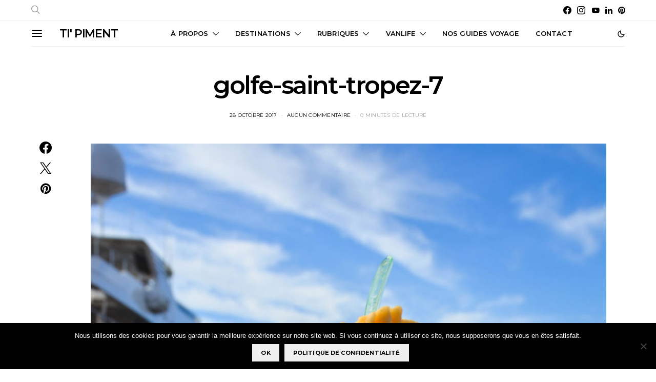

--- FILE ---
content_type: text/html; charset=UTF-8
request_url: https://carnetdetipiment.com/2017/10/30/golfe-de-saint-tropez-back-to-the-70s/golfe-saint-tropez-7-2/
body_size: 35438
content:
<!DOCTYPE html>
<html lang="fr-FR" data-scheme='default'>
<head>
	<meta charset="UTF-8">
	<meta name="viewport" content="width=device-width, initial-scale=1">
	<link rel="profile" href="http://gmpg.org/xfn/11">
		<meta name='robots' content='index, follow, max-image-preview:large, max-snippet:-1, max-video-preview:-1' />
	<style>img:is([sizes="auto" i], [sizes^="auto," i]) { contain-intrinsic-size: 3000px 1500px }</style>
	
	<!-- This site is optimized with the Yoast SEO plugin v26.1.1 - https://yoast.com/wordpress/plugins/seo/ -->
	<title>golfe-saint-tropez-7 - Ti&#039; Piment</title>
<link data-rocket-preload as="style" href="https://fonts.googleapis.com/css?family=Montserrat%3A500%2C400%2C400i%2C700%2C700i%2C600&#038;subset=latin%2Clatin-ext%2Ccyrillic%2Ccyrillic-ext%2Cvietnamese&#038;display=swap" rel="preload">
<link href="https://fonts.googleapis.com/css?family=Montserrat%3A500%2C400%2C400i%2C700%2C700i%2C600&#038;subset=latin%2Clatin-ext%2Ccyrillic%2Ccyrillic-ext%2Cvietnamese&#038;display=swap" media="print" onload="this.media=&#039;all&#039;" rel="stylesheet">
<noscript><link rel="stylesheet" href="https://fonts.googleapis.com/css?family=Montserrat%3A500%2C400%2C400i%2C700%2C700i%2C600&#038;subset=latin%2Clatin-ext%2Ccyrillic%2Ccyrillic-ext%2Cvietnamese&#038;display=swap"></noscript>
	<link rel="canonical" href="https://carnetdetipiment.com/2017/10/30/golfe-de-saint-tropez-back-to-the-70s/golfe-saint-tropez-7-2/" />
	<meta property="og:locale" content="fr_FR" />
	<meta property="og:type" content="article" />
	<meta property="og:title" content="golfe-saint-tropez-7 - Ti&#039; Piment" />
	<meta property="og:url" content="https://carnetdetipiment.com/2017/10/30/golfe-de-saint-tropez-back-to-the-70s/golfe-saint-tropez-7-2/" />
	<meta property="og:site_name" content="Ti&#039; Piment" />
	<meta property="og:image" content="https://carnetdetipiment.com/2017/10/30/golfe-de-saint-tropez-back-to-the-70s/golfe-saint-tropez-7-2" />
	<meta property="og:image:width" content="1024" />
	<meta property="og:image:height" content="1535" />
	<meta property="og:image:type" content="image/jpeg" />
	<script type="application/ld+json" class="yoast-schema-graph">{"@context":"https://schema.org","@graph":[{"@type":"WebPage","@id":"https://carnetdetipiment.com/2017/10/30/golfe-de-saint-tropez-back-to-the-70s/golfe-saint-tropez-7-2/","url":"https://carnetdetipiment.com/2017/10/30/golfe-de-saint-tropez-back-to-the-70s/golfe-saint-tropez-7-2/","name":"golfe-saint-tropez-7 - Ti&#039; Piment","isPartOf":{"@id":"https://carnetdetipiment.com/#website"},"primaryImageOfPage":{"@id":"https://carnetdetipiment.com/2017/10/30/golfe-de-saint-tropez-back-to-the-70s/golfe-saint-tropez-7-2/#primaryimage"},"image":{"@id":"https://carnetdetipiment.com/2017/10/30/golfe-de-saint-tropez-back-to-the-70s/golfe-saint-tropez-7-2/#primaryimage"},"thumbnailUrl":"https://carnetdetipiment.com/wp-content/uploads/golfe-saint-tropez-7-1.jpg","datePublished":"2017-10-28T13:24:05+00:00","breadcrumb":{"@id":"https://carnetdetipiment.com/2017/10/30/golfe-de-saint-tropez-back-to-the-70s/golfe-saint-tropez-7-2/#breadcrumb"},"inLanguage":"fr-FR","potentialAction":[{"@type":"ReadAction","target":["https://carnetdetipiment.com/2017/10/30/golfe-de-saint-tropez-back-to-the-70s/golfe-saint-tropez-7-2/"]}]},{"@type":"ImageObject","inLanguage":"fr-FR","@id":"https://carnetdetipiment.com/2017/10/30/golfe-de-saint-tropez-back-to-the-70s/golfe-saint-tropez-7-2/#primaryimage","url":"https://carnetdetipiment.com/wp-content/uploads/golfe-saint-tropez-7-1.jpg","contentUrl":"https://carnetdetipiment.com/wp-content/uploads/golfe-saint-tropez-7-1.jpg","width":1024,"height":1535},{"@type":"BreadcrumbList","@id":"https://carnetdetipiment.com/2017/10/30/golfe-de-saint-tropez-back-to-the-70s/golfe-saint-tropez-7-2/#breadcrumb","itemListElement":[{"@type":"ListItem","position":1,"name":"Accueil","item":"https://carnetdetipiment.com/"},{"@type":"ListItem","position":2,"name":"Golfe de Saint-Tropez, back to the 70&#8217;s &#8230;","item":"https://carnetdetipiment.com/2017/10/30/golfe-de-saint-tropez-back-to-the-70s/"},{"@type":"ListItem","position":3,"name":"golfe-saint-tropez-7"}]},{"@type":"WebSite","@id":"https://carnetdetipiment.com/#website","url":"https://carnetdetipiment.com/","name":"Ti&#039; Piment","description":"Blog voyage famille de Marjo &amp; Nico","publisher":{"@id":"https://carnetdetipiment.com/#/schema/person/2493e77b29b0cb3e81f63128bba600d4"},"potentialAction":[{"@type":"SearchAction","target":{"@type":"EntryPoint","urlTemplate":"https://carnetdetipiment.com/?s={search_term_string}"},"query-input":{"@type":"PropertyValueSpecification","valueRequired":true,"valueName":"search_term_string"}}],"inLanguage":"fr-FR"},{"@type":["Person","Organization"],"@id":"https://carnetdetipiment.com/#/schema/person/2493e77b29b0cb3e81f63128bba600d4","name":"Marjo Rie","image":{"@type":"ImageObject","inLanguage":"fr-FR","@id":"https://carnetdetipiment.com/#/schema/person/image/","url":"https://carnetdetipiment.com/wp-content/uploads/golfe-saint-tropez-7-1.jpg","contentUrl":"https://carnetdetipiment.com/wp-content/uploads/golfe-saint-tropez-7-1.jpg","width":1024,"height":1535,"caption":"Marjo Rie"},"logo":{"@id":"https://carnetdetipiment.com/#/schema/person/image/"},"description":"30 ans, passionnée de voyages et de jolis paysages.","sameAs":["https://carnetdetipiment.com"]}]}</script>
	<!-- / Yoast SEO plugin. -->


<link rel='dns-prefetch' href='//secure.gravatar.com' />
<link rel='dns-prefetch' href='//stats.wp.com' />
<link rel='dns-prefetch' href='//fonts.googleapis.com' />
<link rel='dns-prefetch' href='//v0.wordpress.com' />
<link rel='dns-prefetch' href='//jetpack.wordpress.com' />
<link rel='dns-prefetch' href='//s0.wp.com' />
<link rel='dns-prefetch' href='//public-api.wordpress.com' />
<link rel='dns-prefetch' href='//0.gravatar.com' />
<link rel='dns-prefetch' href='//1.gravatar.com' />
<link rel='dns-prefetch' href='//2.gravatar.com' />
<link href='https://fonts.gstatic.com' crossorigin rel='preconnect' />
<link rel="alternate" type="application/rss+xml" title="Ti&#039; Piment &raquo; Flux" href="https://carnetdetipiment.com/feed/" />
<link rel="alternate" type="application/rss+xml" title="Ti&#039; Piment &raquo; Flux des commentaires" href="https://carnetdetipiment.com/comments/feed/" />
<link rel="alternate" type="application/rss+xml" title="Ti&#039; Piment &raquo; golfe-saint-tropez-7 Flux des commentaires" href="https://carnetdetipiment.com/2017/10/30/golfe-de-saint-tropez-back-to-the-70s/golfe-saint-tropez-7-2/feed/" />
			<link rel="preload" href="https://carnetdetipiment.com/wp-content/plugins/canvas/assets/fonts/canvas-icons.woff" as="font" type="font/woff" crossorigin>
			<link data-minify="1" rel='stylesheet' id='dashicons-css' href='https://carnetdetipiment.com/wp-content/cache/min/1/wp-includes/css/dashicons.min.css?ver=1760177217' media='all' />
<link rel='stylesheet' id='post-views-counter-frontend-css' href='https://carnetdetipiment.com/wp-content/plugins/post-views-counter/css/frontend.min.css?ver=1.5.5' media='all' />
<link data-minify="1" rel='stylesheet' id='canvas-css' href='https://carnetdetipiment.com/wp-content/cache/min/1/wp-content/plugins/canvas/assets/css/canvas.css?ver=1760177217' media='all' />
<link rel='alternate stylesheet' id='powerkit-icons-css' href='https://carnetdetipiment.com/wp-content/plugins/powerkit/assets/fonts/powerkit-icons.woff?ver=3.0.2' as='font' type='font/wof' crossorigin />
<link data-minify="1" rel='stylesheet' id='powerkit-css' href='https://carnetdetipiment.com/wp-content/cache/min/1/wp-content/plugins/powerkit/assets/css/powerkit.css?ver=1760177217' media='all' />
<style id='wp-emoji-styles-inline-css'>

	img.wp-smiley, img.emoji {
		display: inline !important;
		border: none !important;
		box-shadow: none !important;
		height: 1em !important;
		width: 1em !important;
		margin: 0 0.07em !important;
		vertical-align: -0.1em !important;
		background: none !important;
		padding: 0 !important;
	}
</style>
<link rel='stylesheet' id='wp-block-library-css' href='https://carnetdetipiment.com/wp-includes/css/dist/block-library/style.min.css?ver=6.7.4' media='all' />
<link rel='stylesheet' id='mediaelement-css' href='https://carnetdetipiment.com/wp-includes/js/mediaelement/mediaelementplayer-legacy.min.css?ver=4.2.17' media='all' />
<link rel='stylesheet' id='wp-mediaelement-css' href='https://carnetdetipiment.com/wp-includes/js/mediaelement/wp-mediaelement.min.css?ver=6.7.4' media='all' />
<style id='jetpack-sharing-buttons-style-inline-css'>
.jetpack-sharing-buttons__services-list{display:flex;flex-direction:row;flex-wrap:wrap;gap:0;list-style-type:none;margin:5px;padding:0}.jetpack-sharing-buttons__services-list.has-small-icon-size{font-size:12px}.jetpack-sharing-buttons__services-list.has-normal-icon-size{font-size:16px}.jetpack-sharing-buttons__services-list.has-large-icon-size{font-size:24px}.jetpack-sharing-buttons__services-list.has-huge-icon-size{font-size:36px}@media print{.jetpack-sharing-buttons__services-list{display:none!important}}.editor-styles-wrapper .wp-block-jetpack-sharing-buttons{gap:0;padding-inline-start:0}ul.jetpack-sharing-buttons__services-list.has-background{padding:1.25em 2.375em}
</style>
<link data-minify="1" rel='stylesheet' id='canvas-block-alert-style-css' href='https://carnetdetipiment.com/wp-content/cache/min/1/wp-content/plugins/canvas/components/basic-elements/block-alert/block.css?ver=1760177217' media='all' />
<link data-minify="1" rel='stylesheet' id='canvas-block-progress-style-css' href='https://carnetdetipiment.com/wp-content/cache/min/1/wp-content/plugins/canvas/components/basic-elements/block-progress/block.css?ver=1760177217' media='all' />
<link data-minify="1" rel='stylesheet' id='canvas-block-collapsibles-style-css' href='https://carnetdetipiment.com/wp-content/cache/min/1/wp-content/plugins/canvas/components/basic-elements/block-collapsibles/block.css?ver=1760177217' media='all' />
<link data-minify="1" rel='stylesheet' id='canvas-block-tabs-style-css' href='https://carnetdetipiment.com/wp-content/cache/min/1/wp-content/plugins/canvas/components/basic-elements/block-tabs/block.css?ver=1760177217' media='all' />
<link data-minify="1" rel='stylesheet' id='canvas-block-section-heading-style-css' href='https://carnetdetipiment.com/wp-content/cache/min/1/wp-content/plugins/canvas/components/basic-elements/block-section-heading/block.css?ver=1760177217' media='all' />
<link data-minify="1" rel='stylesheet' id='canvas-block-row-style-css' href='https://carnetdetipiment.com/wp-content/cache/min/1/wp-content/plugins/canvas/components/layout-blocks/block-row/block-row.css?ver=1760177217' media='all' />
<link data-minify="1" rel='stylesheet' id='canvas-block-posts-style-css' href='https://carnetdetipiment.com/wp-content/cache/min/1/wp-content/plugins/canvas/components/posts/block-posts/block-posts.css?ver=1760177217' media='all' />
<link data-minify="1" rel='stylesheet' id='canvas-justified-gallery-block-style-css' href='https://carnetdetipiment.com/wp-content/cache/min/1/wp-content/plugins/canvas/components/justified-gallery/block/block-justified-gallery.css?ver=1760177217' media='all' />
<link data-minify="1" rel='stylesheet' id='canvas-slider-gallery-block-style-css' href='https://carnetdetipiment.com/wp-content/cache/min/1/wp-content/plugins/canvas/components/slider-gallery/block/block-slider-gallery.css?ver=1760177217' media='all' />
<link data-minify="1" rel='stylesheet' id='canvas-block-posts-sidebar-css' href='https://carnetdetipiment.com/wp-content/cache/min/1/wp-content/plugins/canvas/components/posts/block-posts-sidebar/block-posts-sidebar.css?ver=1760177217' media='all' />
<link data-minify="1" rel='stylesheet' id='csco-block-posts-sidebar-style-css' href='https://carnetdetipiment.com/wp-content/cache/min/1/wp-content/themes/authentic/css/blocks/posts-sidebar.css?ver=1760177217' media='all' />
<link data-minify="1" rel='stylesheet' id='csco-block-twitter-slider-style-css' href='https://carnetdetipiment.com/wp-content/cache/min/1/wp-content/themes/authentic/css/blocks/twitter-slider.css?ver=1760177217' media='all' />
<link data-minify="1" rel='stylesheet' id='csco-block-tiles-style-css' href='https://carnetdetipiment.com/wp-content/cache/min/1/wp-content/themes/authentic/css/blocks/tiles.css?ver=1760177217' media='all' />
<link data-minify="1" rel='stylesheet' id='csco-block-horizontal-tiles-style-css' href='https://carnetdetipiment.com/wp-content/cache/min/1/wp-content/themes/authentic/css/blocks/horizontal-tiles.css?ver=1760177217' media='all' />
<link data-minify="1" rel='stylesheet' id='csco-block-full-style-css' href='https://carnetdetipiment.com/wp-content/cache/min/1/wp-content/themes/authentic/css/blocks/full.css?ver=1760177217' media='all' />
<link data-minify="1" rel='stylesheet' id='csco-block-slider-style-css' href='https://carnetdetipiment.com/wp-content/cache/min/1/wp-content/themes/authentic/css/blocks/slider.css?ver=1760177217' media='all' />
<link data-minify="1" rel='stylesheet' id='csco-block-carousel-style-css' href='https://carnetdetipiment.com/wp-content/cache/min/1/wp-content/themes/authentic/css/blocks/carousel.css?ver=1760177217' media='all' />
<link data-minify="1" rel='stylesheet' id='csco-block-wide-style-css' href='https://carnetdetipiment.com/wp-content/cache/min/1/wp-content/themes/authentic/css/blocks/wide.css?ver=1760177217' media='all' />
<link data-minify="1" rel='stylesheet' id='csco-block-narrow-style-css' href='https://carnetdetipiment.com/wp-content/cache/min/1/wp-content/themes/authentic/css/blocks/narrow.css?ver=1760177217' media='all' />
<style id='classic-theme-styles-inline-css'>
/*! This file is auto-generated */
.wp-block-button__link{color:#fff;background-color:#32373c;border-radius:9999px;box-shadow:none;text-decoration:none;padding:calc(.667em + 2px) calc(1.333em + 2px);font-size:1.125em}.wp-block-file__button{background:#32373c;color:#fff;text-decoration:none}
</style>
<style id='global-styles-inline-css'>
:root{--wp--preset--aspect-ratio--square: 1;--wp--preset--aspect-ratio--4-3: 4/3;--wp--preset--aspect-ratio--3-4: 3/4;--wp--preset--aspect-ratio--3-2: 3/2;--wp--preset--aspect-ratio--2-3: 2/3;--wp--preset--aspect-ratio--16-9: 16/9;--wp--preset--aspect-ratio--9-16: 9/16;--wp--preset--color--black: #000000;--wp--preset--color--cyan-bluish-gray: #abb8c3;--wp--preset--color--white: #FFFFFF;--wp--preset--color--pale-pink: #f78da7;--wp--preset--color--vivid-red: #ce2e2e;--wp--preset--color--luminous-vivid-orange: #ff6900;--wp--preset--color--luminous-vivid-amber: #fcb902;--wp--preset--color--light-green-cyan: #7bdcb5;--wp--preset--color--vivid-green-cyan: #01d083;--wp--preset--color--pale-cyan-blue: #8ed1fc;--wp--preset--color--vivid-cyan-blue: #0693e3;--wp--preset--color--vivid-purple: #9b51e0;--wp--preset--color--secondary: #f8f8f8;--wp--preset--gradient--vivid-cyan-blue-to-vivid-purple: linear-gradient(135deg,rgba(6,147,227,1) 0%,rgb(155,81,224) 100%);--wp--preset--gradient--light-green-cyan-to-vivid-green-cyan: linear-gradient(135deg,rgb(122,220,180) 0%,rgb(0,208,130) 100%);--wp--preset--gradient--luminous-vivid-amber-to-luminous-vivid-orange: linear-gradient(135deg,rgba(252,185,0,1) 0%,rgba(255,105,0,1) 100%);--wp--preset--gradient--luminous-vivid-orange-to-vivid-red: linear-gradient(135deg,rgba(255,105,0,1) 0%,rgb(207,46,46) 100%);--wp--preset--gradient--very-light-gray-to-cyan-bluish-gray: linear-gradient(135deg,rgb(238,238,238) 0%,rgb(169,184,195) 100%);--wp--preset--gradient--cool-to-warm-spectrum: linear-gradient(135deg,rgb(74,234,220) 0%,rgb(151,120,209) 20%,rgb(207,42,186) 40%,rgb(238,44,130) 60%,rgb(251,105,98) 80%,rgb(254,248,76) 100%);--wp--preset--gradient--blush-light-purple: linear-gradient(135deg,rgb(255,206,236) 0%,rgb(152,150,240) 100%);--wp--preset--gradient--blush-bordeaux: linear-gradient(135deg,rgb(254,205,165) 0%,rgb(254,45,45) 50%,rgb(107,0,62) 100%);--wp--preset--gradient--luminous-dusk: linear-gradient(135deg,rgb(255,203,112) 0%,rgb(199,81,192) 50%,rgb(65,88,208) 100%);--wp--preset--gradient--pale-ocean: linear-gradient(135deg,rgb(255,245,203) 0%,rgb(182,227,212) 50%,rgb(51,167,181) 100%);--wp--preset--gradient--electric-grass: linear-gradient(135deg,rgb(202,248,128) 0%,rgb(113,206,126) 100%);--wp--preset--gradient--midnight: linear-gradient(135deg,rgb(2,3,129) 0%,rgb(40,116,252) 100%);--wp--preset--font-size--small: 13px;--wp--preset--font-size--medium: 20px;--wp--preset--font-size--large: 36px;--wp--preset--font-size--x-large: 42px;--wp--preset--spacing--20: 0.44rem;--wp--preset--spacing--30: 0.67rem;--wp--preset--spacing--40: 1rem;--wp--preset--spacing--50: 1.5rem;--wp--preset--spacing--60: 2.25rem;--wp--preset--spacing--70: 3.38rem;--wp--preset--spacing--80: 5.06rem;--wp--preset--shadow--natural: 6px 6px 9px rgba(0, 0, 0, 0.2);--wp--preset--shadow--deep: 12px 12px 50px rgba(0, 0, 0, 0.4);--wp--preset--shadow--sharp: 6px 6px 0px rgba(0, 0, 0, 0.2);--wp--preset--shadow--outlined: 6px 6px 0px -3px rgba(255, 255, 255, 1), 6px 6px rgba(0, 0, 0, 1);--wp--preset--shadow--crisp: 6px 6px 0px rgba(0, 0, 0, 1);}:where(.is-layout-flex){gap: 0.5em;}:where(.is-layout-grid){gap: 0.5em;}body .is-layout-flex{display: flex;}.is-layout-flex{flex-wrap: wrap;align-items: center;}.is-layout-flex > :is(*, div){margin: 0;}body .is-layout-grid{display: grid;}.is-layout-grid > :is(*, div){margin: 0;}:where(.wp-block-columns.is-layout-flex){gap: 2em;}:where(.wp-block-columns.is-layout-grid){gap: 2em;}:where(.wp-block-post-template.is-layout-flex){gap: 1.25em;}:where(.wp-block-post-template.is-layout-grid){gap: 1.25em;}.has-black-color{color: var(--wp--preset--color--black) !important;}.has-cyan-bluish-gray-color{color: var(--wp--preset--color--cyan-bluish-gray) !important;}.has-white-color{color: var(--wp--preset--color--white) !important;}.has-pale-pink-color{color: var(--wp--preset--color--pale-pink) !important;}.has-vivid-red-color{color: var(--wp--preset--color--vivid-red) !important;}.has-luminous-vivid-orange-color{color: var(--wp--preset--color--luminous-vivid-orange) !important;}.has-luminous-vivid-amber-color{color: var(--wp--preset--color--luminous-vivid-amber) !important;}.has-light-green-cyan-color{color: var(--wp--preset--color--light-green-cyan) !important;}.has-vivid-green-cyan-color{color: var(--wp--preset--color--vivid-green-cyan) !important;}.has-pale-cyan-blue-color{color: var(--wp--preset--color--pale-cyan-blue) !important;}.has-vivid-cyan-blue-color{color: var(--wp--preset--color--vivid-cyan-blue) !important;}.has-vivid-purple-color{color: var(--wp--preset--color--vivid-purple) !important;}.has-black-background-color{background-color: var(--wp--preset--color--black) !important;}.has-cyan-bluish-gray-background-color{background-color: var(--wp--preset--color--cyan-bluish-gray) !important;}.has-white-background-color{background-color: var(--wp--preset--color--white) !important;}.has-pale-pink-background-color{background-color: var(--wp--preset--color--pale-pink) !important;}.has-vivid-red-background-color{background-color: var(--wp--preset--color--vivid-red) !important;}.has-luminous-vivid-orange-background-color{background-color: var(--wp--preset--color--luminous-vivid-orange) !important;}.has-luminous-vivid-amber-background-color{background-color: var(--wp--preset--color--luminous-vivid-amber) !important;}.has-light-green-cyan-background-color{background-color: var(--wp--preset--color--light-green-cyan) !important;}.has-vivid-green-cyan-background-color{background-color: var(--wp--preset--color--vivid-green-cyan) !important;}.has-pale-cyan-blue-background-color{background-color: var(--wp--preset--color--pale-cyan-blue) !important;}.has-vivid-cyan-blue-background-color{background-color: var(--wp--preset--color--vivid-cyan-blue) !important;}.has-vivid-purple-background-color{background-color: var(--wp--preset--color--vivid-purple) !important;}.has-black-border-color{border-color: var(--wp--preset--color--black) !important;}.has-cyan-bluish-gray-border-color{border-color: var(--wp--preset--color--cyan-bluish-gray) !important;}.has-white-border-color{border-color: var(--wp--preset--color--white) !important;}.has-pale-pink-border-color{border-color: var(--wp--preset--color--pale-pink) !important;}.has-vivid-red-border-color{border-color: var(--wp--preset--color--vivid-red) !important;}.has-luminous-vivid-orange-border-color{border-color: var(--wp--preset--color--luminous-vivid-orange) !important;}.has-luminous-vivid-amber-border-color{border-color: var(--wp--preset--color--luminous-vivid-amber) !important;}.has-light-green-cyan-border-color{border-color: var(--wp--preset--color--light-green-cyan) !important;}.has-vivid-green-cyan-border-color{border-color: var(--wp--preset--color--vivid-green-cyan) !important;}.has-pale-cyan-blue-border-color{border-color: var(--wp--preset--color--pale-cyan-blue) !important;}.has-vivid-cyan-blue-border-color{border-color: var(--wp--preset--color--vivid-cyan-blue) !important;}.has-vivid-purple-border-color{border-color: var(--wp--preset--color--vivid-purple) !important;}.has-vivid-cyan-blue-to-vivid-purple-gradient-background{background: var(--wp--preset--gradient--vivid-cyan-blue-to-vivid-purple) !important;}.has-light-green-cyan-to-vivid-green-cyan-gradient-background{background: var(--wp--preset--gradient--light-green-cyan-to-vivid-green-cyan) !important;}.has-luminous-vivid-amber-to-luminous-vivid-orange-gradient-background{background: var(--wp--preset--gradient--luminous-vivid-amber-to-luminous-vivid-orange) !important;}.has-luminous-vivid-orange-to-vivid-red-gradient-background{background: var(--wp--preset--gradient--luminous-vivid-orange-to-vivid-red) !important;}.has-very-light-gray-to-cyan-bluish-gray-gradient-background{background: var(--wp--preset--gradient--very-light-gray-to-cyan-bluish-gray) !important;}.has-cool-to-warm-spectrum-gradient-background{background: var(--wp--preset--gradient--cool-to-warm-spectrum) !important;}.has-blush-light-purple-gradient-background{background: var(--wp--preset--gradient--blush-light-purple) !important;}.has-blush-bordeaux-gradient-background{background: var(--wp--preset--gradient--blush-bordeaux) !important;}.has-luminous-dusk-gradient-background{background: var(--wp--preset--gradient--luminous-dusk) !important;}.has-pale-ocean-gradient-background{background: var(--wp--preset--gradient--pale-ocean) !important;}.has-electric-grass-gradient-background{background: var(--wp--preset--gradient--electric-grass) !important;}.has-midnight-gradient-background{background: var(--wp--preset--gradient--midnight) !important;}.has-small-font-size{font-size: var(--wp--preset--font-size--small) !important;}.has-medium-font-size{font-size: var(--wp--preset--font-size--medium) !important;}.has-large-font-size{font-size: var(--wp--preset--font-size--large) !important;}.has-x-large-font-size{font-size: var(--wp--preset--font-size--x-large) !important;}
:where(.wp-block-post-template.is-layout-flex){gap: 1.25em;}:where(.wp-block-post-template.is-layout-grid){gap: 1.25em;}
:where(.wp-block-columns.is-layout-flex){gap: 2em;}:where(.wp-block-columns.is-layout-grid){gap: 2em;}
:root :where(.wp-block-pullquote){font-size: 1.5em;line-height: 1.6;}
</style>
<link data-minify="1" rel='stylesheet' id='absolute-reviews-css' href='https://carnetdetipiment.com/wp-content/cache/min/1/wp-content/plugins/absolute-reviews/public/css/absolute-reviews-public.css?ver=1760177217' media='all' />
<link data-minify="1" rel='stylesheet' id='advanced-popups-css' href='https://carnetdetipiment.com/wp-content/cache/min/1/wp-content/plugins/advanced-popups/public/css/advanced-popups-public.css?ver=1760177217' media='all' />
<link data-minify="1" rel='stylesheet' id='canvas-block-heading-style-css' href='https://carnetdetipiment.com/wp-content/cache/min/1/wp-content/plugins/canvas/components/content-formatting/block-heading/block.css?ver=1760177217' media='all' />
<link data-minify="1" rel='stylesheet' id='canvas-block-list-style-css' href='https://carnetdetipiment.com/wp-content/cache/min/1/wp-content/plugins/canvas/components/content-formatting/block-list/block.css?ver=1760177217' media='all' />
<link data-minify="1" rel='stylesheet' id='canvas-block-paragraph-style-css' href='https://carnetdetipiment.com/wp-content/cache/min/1/wp-content/plugins/canvas/components/content-formatting/block-paragraph/block.css?ver=1760177217' media='all' />
<link data-minify="1" rel='stylesheet' id='canvas-block-separator-style-css' href='https://carnetdetipiment.com/wp-content/cache/min/1/wp-content/plugins/canvas/components/content-formatting/block-separator/block.css?ver=1760177217' media='all' />
<link data-minify="1" rel='stylesheet' id='canvas-block-group-style-css' href='https://carnetdetipiment.com/wp-content/cache/min/1/wp-content/plugins/canvas/components/basic-elements/block-group/block.css?ver=1760177217' media='all' />
<link data-minify="1" rel='stylesheet' id='canvas-block-cover-style-css' href='https://carnetdetipiment.com/wp-content/cache/min/1/wp-content/plugins/canvas/components/basic-elements/block-cover/block.css?ver=1760177217' media='all' />
<link rel='stylesheet' id='cookie-notice-front-css' href='https://carnetdetipiment.com/wp-content/plugins/cookie-notice/css/front.min.css?ver=2.5.7' media='all' />
<link data-minify="1" rel='stylesheet' id='powerkit-author-box-css' href='https://carnetdetipiment.com/wp-content/cache/min/1/wp-content/plugins/powerkit/modules/author-box/public/css/public-powerkit-author-box.css?ver=1760177217' media='all' />
<link data-minify="1" rel='stylesheet' id='powerkit-basic-elements-css' href='https://carnetdetipiment.com/wp-content/cache/min/1/wp-content/plugins/powerkit/modules/basic-elements/public/css/public-powerkit-basic-elements.css?ver=1760177217' media='screen' />
<link data-minify="1" rel='stylesheet' id='powerkit-coming-soon-css' href='https://carnetdetipiment.com/wp-content/cache/min/1/wp-content/plugins/powerkit/modules/coming-soon/public/css/public-powerkit-coming-soon.css?ver=1760177217' media='all' />
<link data-minify="1" rel='stylesheet' id='powerkit-content-formatting-css' href='https://carnetdetipiment.com/wp-content/cache/min/1/wp-content/plugins/powerkit/modules/content-formatting/public/css/public-powerkit-content-formatting.css?ver=1760177217' media='all' />
<link data-minify="1" rel='stylesheet' id='powerkit-сontributors-css' href='https://carnetdetipiment.com/wp-content/cache/min/1/wp-content/plugins/powerkit/modules/contributors/public/css/public-powerkit-contributors.css?ver=1760177217' media='all' />
<link data-minify="1" rel='stylesheet' id='powerkit-facebook-css' href='https://carnetdetipiment.com/wp-content/cache/min/1/wp-content/plugins/powerkit/modules/facebook/public/css/public-powerkit-facebook.css?ver=1760177217' media='all' />
<link data-minify="1" rel='stylesheet' id='powerkit-featured-categories-css' href='https://carnetdetipiment.com/wp-content/cache/min/1/wp-content/plugins/powerkit/modules/featured-categories/public/css/public-powerkit-featured-categories.css?ver=1760177217' media='all' />
<link data-minify="1" rel='stylesheet' id='powerkit-inline-posts-css' href='https://carnetdetipiment.com/wp-content/cache/min/1/wp-content/plugins/powerkit/modules/inline-posts/public/css/public-powerkit-inline-posts.css?ver=1760177217' media='all' />
<link data-minify="1" rel='stylesheet' id='powerkit-instagram-css' href='https://carnetdetipiment.com/wp-content/cache/min/1/wp-content/plugins/powerkit/modules/instagram/public/css/public-powerkit-instagram.css?ver=1760177217' media='all' />
<link data-minify="1" rel='stylesheet' id='powerkit-justified-gallery-css' href='https://carnetdetipiment.com/wp-content/cache/min/1/wp-content/plugins/powerkit/modules/justified-gallery/public/css/public-powerkit-justified-gallery.css?ver=1760177217' media='all' />
<link data-minify="1" rel='stylesheet' id='powerkit-lazyload-css' href='https://carnetdetipiment.com/wp-content/cache/min/1/wp-content/plugins/powerkit/modules/lazyload/public/css/public-powerkit-lazyload.css?ver=1760177217' media='all' />
<link rel='stylesheet' id='glightbox-css' href='https://carnetdetipiment.com/wp-content/plugins/powerkit/modules/lightbox/public/css/glightbox.min.css?ver=3.0.2' media='all' />
<link data-minify="1" rel='stylesheet' id='powerkit-lightbox-css' href='https://carnetdetipiment.com/wp-content/cache/min/1/wp-content/plugins/powerkit/modules/lightbox/public/css/public-powerkit-lightbox.css?ver=1760177217' media='all' />
<link data-minify="1" rel='stylesheet' id='powerkit-opt-in-forms-css' href='https://carnetdetipiment.com/wp-content/cache/min/1/wp-content/plugins/powerkit/modules/opt-in-forms/public/css/public-powerkit-opt-in-forms.css?ver=1760177217' media='all' />
<link data-minify="1" rel='stylesheet' id='powerkit-pinterest-css' href='https://carnetdetipiment.com/wp-content/cache/min/1/wp-content/plugins/powerkit/modules/pinterest/public/css/public-powerkit-pinterest.css?ver=1760177217' media='all' />
<link data-minify="1" rel='stylesheet' id='powerkit-scroll-to-top-css' href='https://carnetdetipiment.com/wp-content/cache/min/1/wp-content/plugins/powerkit/modules/scroll-to-top/public/css/public-powerkit-scroll-to-top.css?ver=1760177217' media='all' />
<link data-minify="1" rel='stylesheet' id='powerkit-share-buttons-css' href='https://carnetdetipiment.com/wp-content/cache/min/1/wp-content/plugins/powerkit/modules/share-buttons/public/css/public-powerkit-share-buttons.css?ver=1760177217' media='all' />
<link data-minify="1" rel='stylesheet' id='powerkit-social-links-css' href='https://carnetdetipiment.com/wp-content/cache/min/1/wp-content/plugins/powerkit/modules/social-links/public/css/public-powerkit-social-links.css?ver=1760177217' media='all' />
<link data-minify="1" rel='stylesheet' id='powerkit-table-of-contents-css' href='https://carnetdetipiment.com/wp-content/cache/min/1/wp-content/plugins/powerkit/modules/table-of-contents/public/css/public-powerkit-table-of-contents.css?ver=1760177217' media='all' />
<link data-minify="1" rel='stylesheet' id='powerkit-twitter-css' href='https://carnetdetipiment.com/wp-content/cache/min/1/wp-content/plugins/powerkit/modules/twitter/public/css/public-powerkit-twitter.css?ver=1760177217' media='all' />
<link data-minify="1" rel='stylesheet' id='powerkit-widget-about-css' href='https://carnetdetipiment.com/wp-content/cache/min/1/wp-content/plugins/powerkit/modules/widget-about/public/css/public-powerkit-widget-about.css?ver=1760177217' media='all' />
<link data-minify="1" rel='stylesheet' id='magnific-popup-css' href='https://carnetdetipiment.com/wp-content/cache/min/1/wp-content/plugins/sight/render/css/magnific-popup.css?ver=1760177217' media='all' />
<link data-minify="1" rel='stylesheet' id='sight-css' href='https://carnetdetipiment.com/wp-content/cache/min/1/wp-content/plugins/sight/render/css/sight.css?ver=1760177217' media='all' />
<link data-minify="1" rel='stylesheet' id='sight-common-css' href='https://carnetdetipiment.com/wp-content/cache/min/1/wp-content/plugins/sight/render/css/sight-common.css?ver=1760177217' media='all' />
<link data-minify="1" rel='stylesheet' id='sight-lightbox-css' href='https://carnetdetipiment.com/wp-content/cache/min/1/wp-content/plugins/sight/render/css/sight-lightbox.css?ver=1760177217' media='all' />
<link rel='stylesheet' id='wp-svg-icon-front-end-styles-css' href='https://carnetdetipiment.com/wp-content/plugins/svg-vector-icons-pro/public/../public/css/wordpress-svg-frontend-style.min.css?ver=6.7.4' media='all' />
<link data-minify="1" rel='stylesheet' id='default-icon-styles-css' href='https://carnetdetipiment.com/wp-content/cache/min/1/wp-content/plugins/svg-vector-icons-pro/admin/css/wordpress-svg-icon-plugin-style.min.css?ver=1760177217' media='all' />
<link data-minify="1" rel='stylesheet' id='csco-styles-css' href='https://carnetdetipiment.com/wp-content/cache/min/1/wp-content/themes/authentic/style.css?ver=1760177217' media='all' />
<link rel='stylesheet' id='searchwp-forms-css' href='https://carnetdetipiment.com/wp-content/plugins/searchwp-live-ajax-search/assets/styles/frontend/search-forms.min.css?ver=1.8.6' media='all' />
<link rel='stylesheet' id='searchwp-live-search-css' href='https://carnetdetipiment.com/wp-content/plugins/searchwp-live-ajax-search/assets/styles/style.min.css?ver=1.8.6' media='all' />
<style id='searchwp-live-search-inline-css'>
.searchwp-live-search-result .searchwp-live-search-result--title a {
  font-size: 16px;
}
.searchwp-live-search-result .searchwp-live-search-result--price {
  font-size: 14px;
}
.searchwp-live-search-result .searchwp-live-search-result--add-to-cart .button {
  font-size: 14px;
}

</style>

<link data-minify="1" rel='stylesheet' id='sharedaddy-css' href='https://carnetdetipiment.com/wp-content/cache/min/1/wp-content/plugins/jetpack/modules/sharedaddy/sharing.css?ver=1760177217' media='all' />
<link data-minify="1" rel='stylesheet' id='social-logos-css' href='https://carnetdetipiment.com/wp-content/cache/min/1/wp-content/plugins/jetpack/_inc/social-logos/social-logos.min.css?ver=1760177217' media='all' />
<script src="https://carnetdetipiment.com/wp-includes/js/jquery/jquery.min.js?ver=3.7.1" id="jquery-core-js"></script>
<script src="https://carnetdetipiment.com/wp-includes/js/jquery/jquery-migrate.min.js?ver=3.4.1" id="jquery-migrate-js"></script>
<script data-minify="1" src="https://carnetdetipiment.com/wp-content/cache/min/1/wp-content/plugins/advanced-popups/public/js/advanced-popups-public.js?ver=1760177217" id="advanced-popups-js"></script>
<script id="cookie-notice-front-js-before">
var cnArgs = {"ajaxUrl":"https:\/\/carnetdetipiment.com\/wp-admin\/admin-ajax.php","nonce":"39e7155862","hideEffect":"fade","position":"bottom","onScroll":false,"onScrollOffset":100,"onClick":false,"cookieName":"cookie_notice_accepted","cookieTime":2592000,"cookieTimeRejected":2592000,"globalCookie":false,"redirection":false,"cache":true,"revokeCookies":false,"revokeCookiesOpt":"automatic"};
</script>
<script src="https://carnetdetipiment.com/wp-content/plugins/cookie-notice/js/front.min.js?ver=2.5.7" id="cookie-notice-front-js"></script>
<script data-minify="1" src="https://carnetdetipiment.com/wp-content/cache/min/1/wp-content/plugins/gridable/public/js/gridable-scripts.js?ver=1760177217" id="gridable-js"></script>
<link rel="https://api.w.org/" href="https://carnetdetipiment.com/wp-json/" /><link rel="alternate" title="JSON" type="application/json" href="https://carnetdetipiment.com/wp-json/wp/v2/media/14730" /><link rel="EditURI" type="application/rsd+xml" title="RSD" href="https://carnetdetipiment.com/xmlrpc.php?rsd" />
<meta name="generator" content="WordPress 6.7.4" />
<link rel='shortlink' href='https://wp.me/a4M62g-3PA' />
<link rel="alternate" title="oEmbed (JSON)" type="application/json+oembed" href="https://carnetdetipiment.com/wp-json/oembed/1.0/embed?url=https%3A%2F%2Fcarnetdetipiment.com%2F2017%2F10%2F30%2Fgolfe-de-saint-tropez-back-to-the-70s%2Fgolfe-saint-tropez-7-2%2F" />
<link rel="alternate" title="oEmbed (XML)" type="text/xml+oembed" href="https://carnetdetipiment.com/wp-json/oembed/1.0/embed?url=https%3A%2F%2Fcarnetdetipiment.com%2F2017%2F10%2F30%2Fgolfe-de-saint-tropez-back-to-the-70s%2Fgolfe-saint-tropez-7-2%2F&#038;format=xml" />
		<link rel="preload" href="https://carnetdetipiment.com/wp-content/plugins/absolute-reviews/fonts/absolute-reviews-icons.woff" as="font" type="font/woff" crossorigin>
				<link rel="preload" href="https://carnetdetipiment.com/wp-content/plugins/advanced-popups/fonts/advanced-popups-icons.woff" as="font" type="font/woff" crossorigin>
			<style>img#wpstats{display:none}</style>
		<link rel="icon" href="https://carnetdetipiment.com/wp-content/uploads/2023/04/cropped-logo-2023-2-32x32.jpg" sizes="32x32" />
<link rel="icon" href="https://carnetdetipiment.com/wp-content/uploads/2023/04/cropped-logo-2023-2-192x192.jpg" sizes="192x192" />
<link rel="apple-touch-icon" href="https://carnetdetipiment.com/wp-content/uploads/2023/04/cropped-logo-2023-2-180x180.jpg" />
<meta name="msapplication-TileImage" content="https://carnetdetipiment.com/wp-content/uploads/2023/04/cropped-logo-2023-2-270x270.jpg" />
		<style id="wp-custom-css">
			@media (min-width: 1240px) {
  .post-sidebar-enabled.layout-narrow-disabled .post-wrap {
    max-width: 1126px;
    margin-right: auto;
    margin-left: auto;
  }
}		</style>
							<style id="csco-customizer-output-default-styles" >
						body, .offcanvas, #search, .searchwp-live-search-results, select, input[type=search], input[type=text], input[type=number], input[type=email], input[type=tel], input[type=password], textarea, .form-control, .pk-card, .pagination-content, .adp-popup-type-content .adp-popup-container{background-color:#FFFFFF;}.entry-content .pk-block-bg-inverse, .pk-dropcap-bg-inverse:first-letter, .entry-content .has-drop-cap.is-cnvs-dropcap-bg-dark:first-letter{color:#FFFFFF!important;}.adp-popup .adp-popup-container{--adp-popup-container-background:#FFFFFF;--adp-popup-type-notification-text-color:#222222;--adp-popup-type-notification-text-link-color:#000000;--adp-popup-close-color:#000000;--adp-popup-close-hover-color:#A0A0A0;}.mfp-bg, .mfp-wrap{--mfp-overlay-color:#FFFFFF;--mfp-controls-border-color:#FFFFFF;--mfp-inner-close-icon-color:#FFFFFF;--mfp-iframe-background:#FFFFFF;--mfp-image-background:#FFFFFF;--mfp-controls-color:#222222;--mfp-controls-text-color-hover:#222222;--mfp-caption-title-color:#222222;--mfp-controls-text-color:#a3a3a3;--mfp-caption-subtitle-color:#a3a3a3;}body, select, input[type=search], input[type=text], input[type=number], input[type=email], input[type=tel], input[type=password], textarea, .abr-reviews-posts .abr-review-meta{color:#222222;}blockquote cite, figcaption, .wp-caption-text, .wp-block-gallery .blocks-gallery-item figcaption, .wp-block-image figcaption, .wp-block-audio figcaption, .wp-block-embed figcaption, .wp-block-pullquote cite, .wp-block-pullquote footer, .wp-block-pullquote .wp-block-pullquote__citation, .wp-block-quote cite, label, .text-small, .comment-metadata, .logged-in-as, .post-categories, .post-count, .product-count, .post-meta, .entry-content figcaption, .post-media figcaption, .post-tags, .sub-title, .tagcloud, .timestamp, #wp-calendar caption, .comment-metadata a, .comment-metadata, .widget_rss ul li cite, .widget_rss ul li .rss-date, .pk-widget-about .pk-about-small, .pk-share-buttons-total .pk-share-buttons-count, .pk-share-buttons-post-loop .pk-share-buttons-count, .pk-share-buttons-block-posts .pk-share-buttons-count, .pk-share-buttons-post-sidebar .pk-share-buttons-count, .pk-share-buttons-post-loop .pk-share-buttons-link:hover .pk-share-buttons-count, .pk-share-buttons-block-posts .pk-share-buttons-link:hover .pk-share-buttons-count, .pk-share-buttons-post-sidebar .pk-share-buttons-link:hover .pk-share-buttons-count, .title-share, .pk-social-links-template-default .pk-social-links-label, .pk-social-links-wrap .pk-social-links-label, .pk-color-secondary, .pk-twitter-default .pk-twitter-tweet:before, .cs-meet-team .pk-social-links-link, .abr-post-review .abr-review-score .abr-review-subtext .abr-data-label, .sight-portfolio-area-filter__list-item a{color:#a3a3a3;}.owl-dot span, .abr-post-review .abr-review-score .abr-review-subtext .abr-data-info{background-color:#a3a3a3;}.entry-content p > code, a, #search .close, .button-link, .pk-share-buttons-total .pk-share-buttons-label, .pk-share-buttons-total .pk-share-buttons-title, .pk-social-links-wrap .pk-social-links-count, .pk-nav-tabs .pk-nav-link, .pk-nav-tabs .pk-nav-link.pk-active, .pk-tabs .pk-nav-pills .pk-nav-link, .pk-block-social-links .pk-social-links-link, .pk-block-social-links .pk-social-links-title, .pk-social-links-scheme-light .pk-social-links-link, .pk-social-links-scheme-light .pk-social-links-title, .pk-social-links-scheme-bold .pk-social-links-title, .pk-social-links-scheme-bold-rounded .pk-social-links-title, .pk-share-buttons-scheme-default .pk-share-buttons-link, .pk-share-buttons-after-post.pk-share-buttons-scheme-default .pk-share-buttons-link:not(:hover), .pk-share-buttons-before-post.pk-share-buttons-scheme-default .pk-share-buttons-link:not(:hover), .pk-toc ol > li:before, ol.pk-list-styled > li:before, h2.pk-heading-numbered:before, .pk-card-header a, .pk-twitter-info a, .pk-instagram-username a, .pk-social-links-template-default .pk-social-links-link, .pk-widget-contributors .pk-social-links-link, .cs-list-articles > li > a, .pk-block-contributors .author-name a, .editor-styles-wrapper.cs-editor-styles-wrapper .pk-author-posts-single a, .pk-twitter-content a, .pk-block-author .pk-widget-author-container:not(.pk-bg-overlay) .pk-author-title a, .pk-share-buttons-scheme-simple-light .pk-share-buttons-link, .pk-share-buttons-scheme-simple-light .pk-share-buttons-count, .is-style-pk-share-buttons-simple-light .pk-share-buttons-link, .is-style-pk-share-buttons-simple-light .pk-share-buttons-link .pk-share-buttons-count, .is-style-pk-share-buttons-default .pk-share-buttons-link:not(hover), ol.is-style-cnvs-list-styled > li:before, h2.is-style-cnvs-heading-numbered:before, .cnvs-block-collapsible .cnvs-block-collapsible-title h6 a, header .offcanvas-toggle, .navbar-scheme-toggle{color:#000000;}.owl-dot.active span{background-color:#000000;}.cnvs-block-tabs{--cnvs-tabs-button-color:#000000;--cnvs-tabs-button-hover-color:#A0A0A0;}a:hover, .button-link:hover, #search .close:hover, .pk-social-links-scheme-light:not(.pk-social-links-scheme-light-bg) .pk-social-links-link:hover .pk-social-links-title, .is-style-pk-social-links-bold .pk-social-links-link:hover .pk-social-links-title, .pk-social-links-scheme-bold .pk-social-links-link:hover .pk-social-links-title, .is-style-pk-social-links-bold-rounded .pk-social-links-link:hover .pk-social-links-title, .pk-social-links-scheme-bold-rounded .pk-social-links-link:hover .pk-social-links-title, .pk-nav-tabs .pk-nav-link:not(.pk-active):focus, .pk-nav-tabs .pk-nav-link:not(.pk-active):hover, .pk-card-header a:hover, .pk-twitter-info a:hover, .pk-instagram-username a:hover, .pk-widget-contributors .pk-social-links-link:hover, .cs-list-articles > li > a:hover, .pk-block-contributors .author-name a:hover, .editor-styles-wrapper.cs-editor-styles-wrapper .pk-author-posts-single a:hover, .pk-twitter-content a:hover, .pk-block-author .pk-widget-author-container:not(.pk-bg-overlay) .pk-author-title a:hover, .cnvs-block-collapsible .cnvs-block-collapsible-title h6 a:hover, .navbar-scheme-toggle:hover{color:#A0A0A0;}.wp-block-separator{color:#EEEEEE;}hr, .wp-block-separator:not(.is-style-dots), .wp-block-pullquote:not([style*="border-color"]), .entry-content .table-bordered th, .entry-content .table-bordered td, section.widget .widget-wrap, .form-control, input[type=search], input[type=text], input[type=number], input[type=email], input[type=tel], input[type=password], textarea, select, .pk-collapsibles .pk-card, .post-archive .archive-compact .post-masonry, .post-archive .archive-compact .post-grid, .post-archive .archive-compact.archive-masonry section.widget, .post-archive .archive-compact.archive-grid section.widget, .archive-list section.widget .widget-wrap, .archive-standard section.widget .widget-wrap, .sidebar-offcanvas .widget, .pk-nav-tabs .pk-nav-link, .pk-collapsibles .pk-card + .pk-card, .cnvs-block-tabs .cnvs-block-tabs-buttons .cnvs-block-tabs-button a, .cnvs-block-collapsibles .cnvs-block-collapsible, .abr-reviews-posts .abr-post-item{border-color:#EEEEEE;}hr, .entry-content table th, .entry-content table td, .entry-content table tbody + tbody, .header-enabled .navbar-primary:not(.sticky-nav-slide) .navbar, .navigation.comment-navigation, .site-main > article > .post-author, .post-main .post-author, .comment-body + .comment-respond, .comment-list + .comment-respond, .comment-list article, .comment-list .pingback, .comment-list .trackback, .post-standard:not(.post-featured) + .post-standard:not(.post-featured), .archive-first + .archive-list, .single .section-carousel, .widget_nav_menu .menu > .menu-item:not(:first-child), .widget_pages li:not(:first-child) a, .widget_meta li:not(:first-child) a, .widget_categories > ul > li:not(:first-child), .widget_archive > ul > li:not(:first-child), .widget_categories .widget-wrap > ul > li:not(:first-child), .widget_archive .widget-wrap > ul > li:not(:first-child), .widget_recent_comments li:not(:first-child), .widget_recent_entries li:not(:first-child), #wp-calendar tbody td, .navigation.pagination, .navigation.pagination + .post-tags, .fb-comments, .post-tags, .page-header-simple .page-header + .post-archive, .section-grid + .site-content > .cs-container:before, .archive-pagination:not(:empty), .post-list:not(.post-featured) + .post-list:not(.post-featured), .post-list + .post, .post + .post-list, .cs-meet-team .cs-author .cs-author-posts, .pk-widget-contributors .pk-author-item, .pk-toc:not(:first-child), .pk-inline-posts:not(:first-child), .cnvs-block-toc:not(:first-child){border-top-color:#EEEEEE;}.entry-content thead th, .navbar-primary:not(.sticky-nav-slide) .navbar, .sticky-nav-slide, .topbar, .navbar-offcanvas, .navigation.comment-navigation, .widget_rss ul li, .searchwp-live-search-results.searchwp-live-search-results-showing .searchwp-live-search-result:not(:last-child) a, .pk-separator, .pk-toc:not(:last-child), .pk-inline-posts:not(:last-child), .cnvs-block-tabs.cnvs-block-tabs-vertical .cnvs-block-tabs-buttons .cnvs-block-tabs-button-active a, .cnvs-block-toc:not(:last-child){border-bottom-color:#EEEEEE;}.pk-nav-tabs .pk-nav-link:not(.pk-active):focus, .pk-nav-tabs .pk-nav-link:not(.pk-active):hover{background-color:#EEEEEE;}.wp-block-separator.is-style-dots:before{color:#EEEEEE;}.entry-content p > code, .table-striped tbody tr:nth-of-type(odd), .wp-block-table.is-style-stripes tbody tr:nth-child(odd), .site-main .pk-subscribe-form-wrap, .post-comments, .archive-list .pk-subscribe-form-wrap, .archive-full .pk-subscribe-form-wrap, .entry-content .pk-dropcap-bg-inverse:first-letter, .entry-content .pk-dropcap-bg-light:first-letter, .entry-content .pk-block-bg-inverse, .entry-content .pk-block-bg-light, .basic_mailchimp_widget, .pk-twitter-slider, .pk-card-header, .pk-share-buttons-after-post.pk-share-buttons-scheme-default .pk-share-buttons-link, .pk-share-buttons-before-post.pk-share-buttons-scheme-default .pk-share-buttons-link, .pk-toc ol > li:before, ol.pk-list-styled > li:before, .pk-social-links-scheme-light-bg .pk-social-links-link, .is-style-pk-social-links-light-bg .pk-social-links-link, h2.pk-heading-numbered:before, .entry-content .table-bordered th, .entry-content .table-striped tbody tr:nth-of-type(odd), .wp-block-code, .wp-block-verse, .wp-block-preformatted, .is-style-pk-share-buttons-default .pk-share-buttons-link:not(hover), .is-style-pk-share-buttons-bold .pk-share-buttons-link, .cnvs-block-twitter-layout-slider, .entry-content .has-drop-cap.is-cnvs-dropcap-bg-light:first-letter, ol.is-style-cnvs-list-styled > li:before, h2.is-style-cnvs-heading-numbered:before, .wp-block-group.is-style-cnvs-block-bg-light{background-color:#F8F8F8;}.pk-share-buttons-wrap{--pk-share-link-background:#F8F8F8;--pk-mobile-share-horizontal-background:#F8F8F8;}.cnvs-block-collapsible-title{background-color:#F8F8F8;}.cnvs-block-alert{--cnvs-alert-background:#F8F8F8;}.cnvs-badge{--cnvs-badge-background:#F8F8F8;}h1, h2, h3, h4, h5, h6, .comment .fn, #search input[type="search"], .entry-content .table-bordered th, .wp-block-table td strong, .abr-post-review .abr-review-name, .abr-post-review .abr-review-text, .abr-reviews-posts .abr-review-number, .sight-portfolio-area-filter__title, .sight-portfolio-area-filter__list-item.sight-filter-active a{color:#000000;}.cnvs-block-alert, .cnvs-block-alert h1, .cnvs-block-alert h2, .cnvs-block-alert h3, .cnvs-block-alert h4, .cnvs-block-alert h5, .cnvs-block-alert h6, .cnvs-block-alert .cnvs-title, .cnvs-block-alert a, .entry-content .cnvs-block-alert p{color:#000000;}#search input[type="search"]:-ms-input-placeholder{color:#000000;}#search input[type="search"]:-moz-placeholder{color:#000000;}#search input[type="search"]::-webkit-input-placeholder{color:#000000;}.pk-social-links-wrap{--pk-social-link-color:#000000;--pk-social-light-bg-title-color:#000000;--pk-social-light-rounded-title-color:#000000;--pk-social-light-bg-color:#000000;}.pk-social-links-wrap .pk-font-heading{--pk-heading-font-color:#000000;}h1 a, h2 a, h3 a, h4 a, h5 a, h6 a, .comment .fn a, .cnvs-block-posts-sidebar:not(.cnvs-block-posts-sidebar-slider) .entry-title a, .pk-widget-posts:not(.pk-widget-posts-template-slider) .entry-title a{color:#000000;}.abr-posts-template-reviews-1 .entry-title a, .abr-posts-template-reviews-2 .entry-title a, .abr-posts-template-reviews-3 .entry-title a, .abr-posts-template-reviews-4 .entry-title a, .abr-posts-template-reviews-5 .entry-title a{color:#000000;}h1 a:hover, h2 a:hover, h3 a:hover, h4 a:hover, h5 a:hover, h6 a:hover, .comment .fn a:hover, .cnvs-block-posts-sidebar:not(.cnvs-block-posts-sidebar-slider) .entry-title a:hover, .pk-widget-posts:not(.pk-widget-posts-template-slider) .entry-title a:hover{color:#A0A0A0;}.abr-posts-template-reviews-1 .entry-title a:hover, .abr-posts-template-reviews-2 .entry-title a:hover, .abr-posts-template-reviews-3 .entry-title a:hover, .abr-posts-template-reviews-4 .entry-title a:hover, .abr-posts-template-reviews-5 .entry-title a:hover{color:#A0A0A0;}.wp-block-button .wp-block-button__link:not(.has-background), .button-primary, .overlay-inner a.button-primary, .header-light .button-primary, .wp-block-search .wp-block-search__button, .post-number, .post-pagination .post-more .button, .pk-button-primary, .pk-author-button, .pk-about-button, .pk-instagram-follow, .pk-twitter-follow, .pk-subscribe-submit, .pk-badge-primary, .pk-featured-categories-vertical-list .pk-featured-count, .adp-button-primary, .sight-portfolio-area__pagination .sight-portfolio-load-more{color:#EEEEEE;}.pk-pin-it{color:#EEEEEE!important;}.wp-block-button .wp-block-button__link:not(.has-background):hover, .button-primary:hover, .button-primary:active, .button-primary:focus, .button-primary:not([disabled]):not(.disabled).active, .button-primary:not([disabled]):not(.disabled):active, .overlay-inner a.button-primary:hover, .overlay-inner a.button-primary:active, .overlay-inner a.button-primary:focus, .overlay-inner a.button-primary:not([disabled]):not(.disabled).active, .overlay-inner a.button-primary:not([disabled]):not(.disabled):active, .header-light .button-primary:hover, .header-light .button-primary:active, .header-light .button-primary:focus, .header-light .button-primary:not([disabled]):not(.disabled).active, .header-light .button-primary:not([disabled]):not(.disabled):active, .wp-block-search .wp-block-search__button:hover, .post-pagination .post-more .button:hover, .pk-button-primary:not(:disabled):not(.disabled):active, .pk-button-primary:focus, .pk-button-primary:hover, .pk-button-primary:focus, .pk-button-primary:active, .pk-author-button:hover, .pk-about-button:hover, .pk-instagram-follow:hover, .pk-twitter-follow:hover, .pk-subscribe-submit:hover, .adp-button-primary:hover, .adp-button-primary:focus, .sight-portfolio-area__pagination .sight-portfolio-load-more:hover, .sight-portfolio-area__pagination .sight-portfolio-load-more:focus{color:#FFFFFF;}.pk-pin-it:hover{color:#FFFFFF!important;background-color:#000000!important;}.wp-block-button .wp-block-button__link:not(.has-background), .button-primary, .overlay-inner a.button-primary, .header-light .button-primary, .wp-block-search .wp-block-search__button, .post-number, .pk-tabs .pk-nav-pills .pk-nav-link.pk-active, .pk-tabs .pk-nav-pills .pk-nav-link.pk-active:focus, .pk-tabs  .pk-nav-pills .pk-tabs .pk-nav-pills .pk-nav-link.pk-active:hover, .pk-button-primary, .pk-author-button, .pk-about-button, .pk-instagram-follow, .pk-twitter-follow, .pk-subscribe-submit, .pk-badge-primary, .pk-featured-categories-vertical-list .pk-featured-count, .cnvs-block-tabs.is-style-cnvs-block-tabs-pills .cnvs-block-tabs-buttons .cnvs-block-tabs-button.cnvs-block-tabs-button-active a, .cnvs-block-tabs.is-style-cnvs-block-tabs-pills .cnvs-block-tabs-buttons .cnvs-block-tabs-button.cnvs-block-tabs-button-active a:focus, .cnvs-block-tabs.is-style-cnvs-block-tabs-pills .cnvs-block-tabs-buttons .cnvs-block-tabs-button.cnvs-block-tabs-button-active a:hover, .adp-button-primary, .sight-portfolio-area__pagination .sight-portfolio-load-more{background-color:#282828;}.pk-bg-primary, .pk-pin-it{background-color:#282828!important;}.post-tags a:focus, .post-tags a:hover, .tagcloud a:focus, .tagcloud a:hover, .wp-block-button .wp-block-button__link:not(.has-background):hover, .button-primary:hover, .button-primary:active, .button-primary:focus, .button-primary:not([disabled]):not(.disabled).active, .button-primary:not([disabled]):not(.disabled):active, .overlay-inner a.button-primary:hover, .overlay-inner a.button-primary:active, .overlay-inner a.button-primary:focus, .overlay-inner a.button-primary:not([disabled]):not(.disabled).active, .overlay-inner a.button-primary:not([disabled]):not(.disabled):active, .header-light .button-primary:hover, .header-light .button-primary:active, .header-light .button-primary:focus, .header-light .button-primary:not([disabled]):not(.disabled).active, .header-light .button-primary:not([disabled]):not(.disabled):active, .wp-block-search .wp-block-search__button:hover, .pk-button-primary:not(:disabled):not(.disabled):active, .pk-button-primary:hover, .pk-button-primary:active, .pk-button-primary:focus, .pk-author-button:hover, .pk-about-button:hover, .pk-instagram-follow:hover, .pk-twitter-follow:hover, .pk-subscribe-submit:hover, .adp-button-primary:hover, .adp-button-primary:focus, .sight-portfolio-area__pagination .sight-portfolio-load-more:hover, .sight-portfolio-area__pagination .sight-portfolio-load-more:focus{background-color:#000000;}.button-secondary, .pk-button-secondary{color:#A0A0A0!important;background-color:#EEEEEE;}.button-secondary:hover, .button-secondary:active, .button-secondary:focus, .pk-button-secondary:hover, .pk-button-secondary:active, .pk-button-secondary:focus{color:#000000!important;background-color:#F8F8F8;}.site-title{color:#000000;}.site-title:hover{color:#A0A0A0;}.site-description{color:#A0A0A0;}.navbar-primary{background-color:rgba(255,255,255,0.97);}.navbar-primary:not(.sticky-nav-slide) .navbar, .sticky-nav-slide{border-bottom-width:1px;border-bottom-style:solid;}.navbar-primary a, .navbar-primary button, .navbar-primary .navbar-nav > li > a, .navbar-primary .navbar-scheme-toggle{color:#000000;}.navbar-primary a:hover, .navbar-primary button:hover, .navbar-primary .navbar-nav > li > a:focus, .navbar-primary .navbar-nav > li > a:hover, .navbar-primary .navbar-nav > li.current-menu-parent > a, .navbar-primary .navbar-nav > li.current-nav-item > a, .site-submenu:hover .navbar-widgets-btn{color:#A0A0A0;}.navbar-nav .sub-menu{background-color:#FFFFFF;border:1px #EEEEEE solid;}.navbar-nav .sub-menu .sub-menu{margin-top:-1px;}.navbar-nav .sub-menu > li > a, .navbar-nav .cs-mm-categories > li > a, .navbar-nav .menu-columns > .sub-menu > li > a:hover, .mega-menu-item .entry-title a{color:#000000;}.navbar-nav .sub-menu > li > a:hover, .navbar-nav .sub-menu > li > a:focus, .navbar-nav .sub-menu > li > a:active, .navbar-nav .cs-mm-categories > li > a:hover, .navbar-nav .cs-mm-categories > li > a:focus, .navbar-nav .cs-mm-categories > li > a:active, .mega-menu-item .entry-title a:hover{color:#A0A0A0;}.navbar-nav .sub-menu .current-menu-item > a, .navbar-nav .sub-menu .current-menu-ancestor > a, .navbar-nav .sub-menu .current-menu-parent > a{color:#A0A0A0;}.navbar-nav .sub-menu > li + li > a, .navbar-nav .cs-mm-categories > li + li > a{border-top:1px #EEEEEE solid;}.navbar-primary .pk-social-links-template-nav .pk-social-links-icon{color:#000000;}.navbar-primary .pk-social-links-template-nav .pk-social-links-item .pk-social-links-link:hover .pk-social-links-icon{color:#000000;}.navbar-primary .pk-social-links-template-nav .pk-social-links-title, .navbar-primary .pk-social-links-template-nav .pk-social-links-count, .navbar-primary .pk-social-links-template-nav .pk-social-links-label{color:#A0A0A0;}.navbar-primary .pk-social-links-template-nav .pk-social-links-item .pk-social-links-link:hover .pk-social-links-title, .navbar-primary .pk-social-links-template-nav .pk-social-links-item .pk-social-links-link:hover .pk-social-links-count, .navbar-primary .pk-social-links-template-nav .pk-social-links-item .pk-social-links-link:hover .pk-social-links-label{color:#000000;}.navbar-primary .navbar-multi-column-widgets .navbar-widgets-container, .navbar-primary .navbar-single-column-widgets .widget-area{border:1px #EEEEEE solid;}.navbar-primary .navbar-multi-column-widgets .navbar-widgets-container, .navbar-primary .navbar-single-column-widgets .navbar-widgets-container{margin-top:0px;}.site-submenu .navbar-widgets-container, .site-submenu .pk-social-links-scheme-light-bg .pk-social-links-link{background-color:#FFFFFF;}.site-submenu{color:#777777;}.site-submenu label, .site-submenu figcaption, .site-submenu blockquote cite, .site-submenu .wp-caption-text, .site-submenu .wp-block-gallery .blocks-gallery-item figcaption, .site-submenu .wp-block-image figcaption, .site-submenu .wp-block-audio figcaption, .site-submenu .wp-block-embed figcaption, .site-submenu .wp-block-pullquote cite, .site-submenu .wp-block-pullquote footer, .site-submenu .wp-block-pullquote .wp-block-pullquote__citation, .site-submenu .wp-block-quote cite, .site-submenu .text-small, .site-submenu .comment-metadata, .site-submenu .logged-in-as, .site-submenu .post-categories, .site-submenu .post-count, .site-submenu .product-count, .site-submenu .post-meta, .site-submenu .entry-content figcaption, .site-submenu .post-media figcaption, .site-submenu .post-tags, .site-submenu .sub-title, .site-submenu .tagcloud, .site-submenu .timestamp, .site-submenu #wp-calendar caption, .site-submenu .comment-metadata a, .site-submenu .comment-metadata, .site-submenu .widget_rss ul li cite, .site-submenu .widget_rss ul li .rss-date, .site-submenu .title-share, .site-submenu .pk-widget-about .pk-about-small, .site-submenu .pk-share-buttons-total .pk-share-buttons-count, .site-submenu .pk-share-buttons-post-loop .pk-share-buttons-count, .site-submenu .pk-share-buttons-block-posts .pk-share-buttons-count, .site-submenu .pk-share-buttons-post-sidebar .pk-share-buttons-count, .site-submenu .pk-share-buttons-post-loop .pk-share-buttons-link:hover .pk-share-buttons-count, .site-submenu .pk-share-buttons-block-posts .pk-share-buttons-link:hover .pk-share-buttons-count, .site-submenu .pk-share-buttons-post-sidebar .pk-share-buttons-link:hover .pk-share-buttons-count, .site-submenu .pk-social-links-template-default .pk-social-links-label, .site-submenu .pk-social-links-wrap .pk-social-links-label, .site-submenu .pk-color-secondary, .site-submenu .pk-twitter-default .pk-twitter-tweet:before{color:#c9c9c9;}.site-submenu .owl-dot span{background-color:#c9c9c9;}.site-submenu .title-widget{color:#000000;}.site-submenu a, .site-submenu .post-meta, .site-submenu #wp-calendar thead th, .site-submenu h2, .site-submenu .pk-social-links-wrap .pk-social-links-count, .site-submenu .pk-social-links-scheme-light .pk-social-links-icon, .site-submenu .pk-social-links-wrap .pk-social-links-title, .site-submenu .pk-subscribe-form-wrap .pk-title, .site-submenu .pk-social-links-template-default .pk-social-links-link, .site-submenu .pk-widget-contributors .pk-social-links-link, .site-submenu .cnvs-block-posts-sidebar:not(.cnvs-block-posts-sidebar-slider) .entry-title a, .site-submenu .pk-widget-posts:not(.pk-widget-posts-template-slider) .entry-title a{color:#000000;}.site-submenu .owl-dot.active span{background-color:#000000;}.site-submenu a:hover,.site-submenu a:hover:active, .site-submenu a:focus:active, .site-submenu .pk-social-links-template-default .pk-social-links-link:hover, .site-submenu .pk-widget-contributors .pk-social-links-link:hover, .site-submenu .cnvs-block-posts-sidebar:not(.cnvs-block-posts-sidebar-slider) .entry-title a:hover, .site-submenu .cnvs-block-posts-sidebar:not(.cnvs-block-posts-sidebar-slider) .entry-title a:focus, .site-submenu .pk-widget-posts:not(.pk-widget-posts-template-slider) .entry-title a:hover, .site-submenu .pk-widget-posts:not(.pk-widget-posts-template-slider) .entry-title a:focus{color:#A0A0A0;}.site-submenu #wp-calendar tfoot tr #prev + .pad:after, .site-submenu #wp-calendar tbody td a, .sidebar-footer .basic_mailchimp_widget, .sidebar-footer .pk-social-links-template-vertical .pk-social-links-link{background-color:#EEEEEE;}.site-submenu .navbar-widgets-container .widget-col{border-color:#EEEEEE;}.site-submenu .widget, .site-submenu .widget_nav_menu .menu > .menu-item:not(:first-child), .site-submenu .widget_categories > ul > li:not(:first-child), .site-submenu .widget_archive > ul > li:not(:first-child), .site-submenu .widget_categories .widget-wrap > ul > li:not(:first-child), .widget_archive .site-submenu .widget-wrap > ul > li:not(:first-child), .site-submenu #wp-calendar tbody td, .site-submenu .widget_pages li:not(:first-child) a, .site-submenu .widget_meta li:not(:first-child) a, .site-submenu .widget_recent_comments li:not(:first-child), .site-submenu .widget_recent_entries li:not(:first-child), .site-submenu #wp-calendar tbody td#today:after, .footer-section + .footer-section > .cs-container > *, .sidebar-footer .widget + .widget, .site-submenu .pk-widget-contributors .pk-author-item{border-top-color:#EEEEEE;}.site-submenu .button, .site-submenu .post-number, .site-submenu .pk-author-button, .site-submenu .pk-about-button, .site-submenu .pk-instagram-follow, .site-submenu .pk-twitter-follow, .site-submenu .pk-subscribe-submit, .site-submenu .pk-badge-primary{color:#EEEEEE;}.site-submenu .button:hover, .site-submenu .button:active, .site-submenu .pk-author-button:hover, .site-submenu .pk-about-button:hover, .site-submenu .pk-instagram-follow:hover, .site-submenu .pk-twitter-follow:hover, .site-submenu .pk-subscribe-submit:hover, .site-submenu .pk-badge-primary:hover{color:#FFFFFF;}.site-submenu .button, .site-submenu select, .site-submenu .post-number, .site-submenu .pk-author-button, .site-submenu .pk-about-button, .site-submenu .pk-instagram-follow, .site-submenu .pk-twitter-follow, .site-submenu .pk-subscribe-submit, .site-submenu .pk-badge-primary{background-color:#282828;}.site-submenu .button:hover, .site-submenu .button:active, .site-submenu .button:focus, .site-submenu .button:active, .site-submenu .pk-author-button:hover, .site-submenu .pk-about-button:hover, .site-submenu .pk-instagram-follow:hover, .site-submenu .pk-twitter-follow:hover, .site-submenu .pk-subscribe-submit:hover, .site-submenu .pk-badge-primary:hover{background-color:#000000;}.topbar{border-bottom-width:1px;border-bottom-style:solid;}.topbar a, .topbar .navbar-nav > li > a, .topbar .pk-social-links-template-nav .pk-social-links-icon, .topbar .pk-social-links-template-nav .pk-social-links-label, .topbar .pk-social-links-template-nav .pk-social-links-title{color:#A0A0A0;}.topbar a:hover, .topbar .navbar-nav > li > a:focus, .topbar .navbar-nav > li > a:hover, .topbar .navbar-nav > li.current-menu-item > a, .topbar .pk-social-links-template-nav .pk-social-links-item .pk-social-links-link:hover .pk-social-links-icon, .topbar .pk-social-links-template-nav .pk-social-links-item .pk-social-links-link:hover pk-social-links-title, .topbar .pk-social-links-template-nav .pk-social-links-count{color:#000000;}.topbar .pk-social-links-template-nav .pk-social-links-icon{color:#000000;}.topbar .pk-social-links-template-nav .pk-social-links-item .pk-social-links-link:hover .pk-social-links-icon{color:#000000;}.topbar .pk-social-links-template-nav .pk-social-links-title, .topbar .pk-social-links-template-nav .pk-social-links-count, .topbar .pk-social-links-template-nav .pk-social-links-label{color:#A0A0A0;}.topbar .pk-social-links-template-nav .pk-social-links-item .pk-social-links-link:hover .pk-social-links-title, .topbar .pk-social-links-template-nav .pk-social-links-item .pk-social-links-link:hover .pk-social-links-count, .topbar .pk-social-links-template-nav .pk-social-links-item .pk-social-links-link:hover .pk-social-links-label{color:#000000;}.offcanvas-header .navbar-brand, .offcanvas-header .navbar-toggle{color:#000000;}.offcanvas-header .navbar-brand:hover, .offcanvas-header .navbar-brand:focus, .offcanvas-header .navbar-toggle:hover, .offcanvas-header .navbar-toggle:focus{color:#A0A0A0;}.offcanvas-header .navbar{background-color:#FFFFFF;}.navbar-offcanvas{border-bottom-width:1px;border-bottom-style:solid;}.entry-content p{color:#222222;}.entry-content p > a:not(.button):not(.pk-button), .entry-content > ul a, .entry-content ol a, .entry-content .wp-block-column ol a, .entry-content .wp-block-column a, .entry-content table ol a, .entry-content table ul a, .taxonomy-description a, .entry-content .cnvs-block-section-content-inner > ol a, .entry-content .cnvs-block-section-content-inner > ul a{color:#444444;}.entry-content p > a:not(.button):not(.pk-button):hover, .entry-content ul a:hover, .entry-content ol a:hover, .taxonomy-description a:hover{color:#a0a0a0;}.post-categories a, .cs-block-archive-posts article:not(.post-featured) .entry-header .post-categories a, .cs-block-narrow .layout-variation-simple .entry-header .post-categories a, .cs-block-wide .layout-variation-simple .entry-header .post-categories a, .cs-block-carousel .post-categories a, .cnvs-block-posts-sidebar:not(.cnvs-block-posts-sidebar-slider) .post-categories a, .pk-widget-posts .post-categories a{color:#000000;}.post-categories a:hover, .post-categories a:focus, .cs-block-archive-posts article:not(.post-featured) .entry-header .post-categories a:hover, .cs-block-archive-posts article:not(.post-featured) .entry-header .post-categories a:focus, .cs-block-narrow .layout-variation-simple .entry-header .post-categories a:hover, .cs-block-narrow .layout-variation-simple .entry-header .post-categories a:focus, .cs-block-wide .layout-variation-simple .entry-header .post-categories a:hover, .cs-block-wide .layout-variation-simple .entry-header .post-categories a:focus, .cs-block-carousel .post-categories a:hover, .cs-block-carousel .post-categories a:focus, .cnvs-block-posts-sidebar:not(.cnvs-block-posts-sidebar-slider) .post-categories a:hover, .cnvs-block-posts-sidebar:not(.cnvs-block-posts-sidebar-slider) .post-categories a:focus, .pk-widget-posts .post-categories a:hover, .pk-widget-posts .post-categories a:focus{color:#a0a0a0;}::selection{color:#FFFFFF;background:#000000;}::-moz-selection{color:#FFFFFF;background:#000000;}.entry-content blockquote, .entry-content blockquote p{color:#000000;}.entry-content .pk-dropcap:first-letter, .entry-content .pk-content-block, .entry-content .pk-callout, .entry-content .has-drop-cap:not(:focus):first-letter, .entry-content .has-drop-cap.is-cnvs-dropcap-bordered:not(:focus):first-letter, .entry-content .has-drop-cap:not(:focus).is-cnvs-dropcap-border-right:not(:focus):first-letter{color:#000000;}.entry-content .pk-dropcap-bg-inverse:first-letter, .entry-content .pk-dropcap-bg-inverse:first-letter, .entry-content .pk-block-border-top:before, .entry-content .pk-block-border-bottom:after, .entry-content .pk-block-bg-inverse, .entry-content .has-drop-cap.is-cnvs-dropcap-bg-dark:first-letter, .wp-block-group.is-style-cnvs-block-single-border:before, .wp-block-group.is-style-cnvs-block-single-border:after, .wp-block-group.is-style-cnvs-block-bg-inverse{background-color:#000000;}.entry-content .pk-dropcap-borders:first-letter, .entry-content .pk-block-border-all, .entry-content .has-drop-cap.is-cnvs-dropcap-bordered:first-letter, .wp-block-group.is-style-cnvs-block-bordered{border-color:#000000;}.entry-content .pk-dropcap-border-right:first-letter, .entry-content .pk-block-border-right, .entry-content .has-drop-cap.is-cnvs-dropcap-border-right:first-letter{border-right-color:#000000;}.entry-content .pk-block-border-left{border-left-color:#000000;}.site-footer, .site-footer .pk-social-links-scheme-light-bg .pk-social-links-link{background-color:#000000;}.site-footer{color:#a0a0a0;}.site-footer label, .site-footer figcaption, .site-footer blockquote cite, .site-footer .wp-caption-text, .site-footer .wp-block-gallery .blocks-gallery-item figcaption, .site-footer .wp-block-image figcaption, .site-footer .wp-block-audio figcaption, .site-footer .wp-block-embed figcaption, .site-footer .wp-block-pullquote cite, .site-footer .wp-block-pullquote footer, .site-footer .wp-block-pullquote .wp-block-pullquote__citation, .site-footer .wp-block-quote cite, .site-footer .text-small, .site-footer .comment-metadata, .site-footer .logged-in-as, .site-footer .post-categories, .site-footer .post-count, .site-footer .product-count, .site-footer .post-meta, .site-footer .entry-content figcaption, .site-footer .post-media figcaption, .site-footer .post-tags, .site-footer .sub-title, .site-footer .tagcloud, .site-footer .timestamp, .site-footer #wp-calendar caption, .site-footer .comment-metadata a, .site-footer .comment-metadata, .site-footer .widget_rss ul li cite, .site-footer .widget_rss ul li .rss-date, .site-footer .title-share, .site-footer .pk-widget-about .pk-about-small, .site-footer .pk-share-buttons-total .pk-share-buttons-count, .site-footer .pk-share-buttons-post-loop .pk-share-buttons-count, .site-footer .pk-share-buttons-block-posts .pk-share-buttons-count, .site-footer .pk-share-buttons-post-sidebar .pk-share-buttons-count, .site-footer .pk-share-buttons-post-loop .pk-share-buttons-link:hover .pk-share-buttons-count, .site-footer .pk-share-buttons-block-posts .pk-share-buttons-link:hover .pk-share-buttons-count, .site-footer .pk-share-buttons-post-sidebar .pk-share-buttons-link:hover .pk-share-buttons-count, .site-footer .pk-social-links-template-default .pk-social-links-label, .site-footer .pk-social-links-wrap .pk-social-links-label, .site-footer .pk-color-secondary, .site-footer .pk-twitter-default .pk-twitter-tweet:before, .site-footer .footer-subscribe .pk-privacy label{color:#c9c9c9;}.site-footer .owl-dot span{background-color:#c9c9c9;}.site-footer .title-widget{color:#777777;}.site-footer a, .site-footer .post-meta, .site-footer .post-categories a, .site-footer #wp-calendar thead th, .site-footer h2, .site-footer .pk-social-links-wrap .pk-social-links-count, .site-footer .pk-social-links-scheme-light .pk-social-links-icon, .site-footer .pk-social-links-wrap .pk-social-links-title, .site-footer .pk-subscribe-form-wrap .pk-title, .site-footer .pk-social-links-template-default .pk-social-links-link, .site-footer .pk-widget-contributors .pk-social-links-link, .site-footer .cnvs-block-posts-sidebar:not(.cnvs-block-posts-sidebar-slider) .entry-title a, .site-footer .pk-widget-posts:not(.pk-widget-posts-template-slider) .entry-title a{color:#FFFFFF;}.site-footer .owl-dot.active span{background-color:#FFFFFF;}.site-footer a:hover, site-footer a:hover:active, .site-footer a:focus:active, .site-footer .post-categories a:hover, .site-footer .pk-social-links-template-default .pk-social-links-link:hover, .site-footer .pk-widget-contributors .pk-social-links-link:hover, .site-footer .cnvs-block-posts-sidebar:not(.cnvs-block-posts-sidebar-slider) .entry-title a:hover, .site-footer .cnvs-block-posts-sidebar:not(.cnvs-block-posts-sidebar-slider) .entry-title a:focus, .site-footer .pk-widget-posts:not(.pk-widget-posts-template-slider) .entry-title a:hover, .site-footer .pk-widget-posts:not(.pk-widget-posts-template-slider) .entry-title a:focus{color:#A0A0A0;}.site-footer #wp-calendar tfoot tr #prev + .pad:after, .site-footer #wp-calendar tbody td a, .sidebar-footer .basic_mailchimp_widget, .sidebar-footer .pk-social-links-template-vertical .pk-social-links-link{background-color:#242424;}.site-footer .widget, .site-footer .widget_nav_menu .menu > .menu-item:not(:first-child), .site-footer .widget_categories > ul > li:not(:first-child), .site-footer .widget_archive > ul > li:not(:first-child), .site-footer .widget_categories .widget-wrap > ul > li:not(:first-child), .widget_archive .site-footer .widget-wrap > ul > li:not(:first-child), .site-footer #wp-calendar tbody td, .site-footer .widget_pages li:not(:first-child) a, .site-footer .widget_meta li:not(:first-child) a, .site-footer .widget_recent_comments li:not(:first-child), .site-footer .widget_recent_entries li:not(:first-child), .site-footer #wp-calendar tbody td#today:after, .footer-section + .footer-section > .cs-container > *, .sidebar-footer .widget + .widget, .site-footer .pk-widget-contributors .pk-author-item{border-top-color:#242424;}.site-footer .button, .site-footer .post-number, .site-footer .pk-author-button, .site-footer .pk-about-button, .site-footer .pk-instagram-follow, .site-footer .pk-twitter-follow, .site-footer .pk-subscribe-submit, .site-footer .pk-badge-primary{color:#A0A0A0;}.site-footer .button:hover, .site-footer .button:active, .site-footer .pk-author-button:hover, .site-footer .pk-about-button:hover, .site-footer .pk-instagram-follow:hover, .site-footer .pk-twitter-follow:hover, .site-footer .pk-subscribe-submit:hover, .site-footer .pk-badge-primary:hover{color:#FFFFFF;}.site-footer .button, .site-footer select, .site-footer .post-number, .site-footer .pk-author-button, .site-footer .pk-about-button, .site-footer .pk-instagram-follow, .site-footer .pk-twitter-follow, .site-footer .pk-subscribe-submit, .site-footer .pk-badge-primary{background-color:#242424;}.site-footer .button:hover, .site-footer .button:active, .site-footer .button:focus, .site-footer .button:active, .site-footer .pk-author-button:hover, .site-footer .pk-about-button:hover, .site-footer .pk-instagram-follow:hover, .site-footer .pk-twitter-follow:hover, .site-footer .pk-subscribe-submit:hover, .site-footer .pk-badge-primary:hover{background-color:#141414;}.overlay-media:before, .page-header.overlay:hover .overlay-media:before, .pk-bg-overlay, .pk-instagram-link:before{background-color:rgba(40,40,40,0.125);}.overlay:hover .overlay-media:before, .post-thumbnail:hover:before, .pagination-visible:hover .pagination-title{background-color:rgba(40,40,40,0.25);}body, button, input[type=search], input[type=text], input[type=number], input[type=email], input[type=tel], input[type=password], optgroup, select, textarea{font-family:Montserrat;font-size:1rem;font-weight:500;letter-spacing:0px;}.cs-separator, .wp-caption-text, blockquote cite, figcaption, .wp-block-image figcaption, .wp-block-audio figcaption, .wp-block-embed figcaption, .wp-block-gallery .blocks-gallery-item figcaption, .wp-block-pullquote cite, .wp-block-pullquote footer, .wp-block-pullquote .wp-block-pullquote__citation, .wp-block-quote cite, label, .text-small, .comment-metadata, .logged-in-as, .post-categories, .post-count, .product-count, .post-meta, .post-tags, .sub-title, .tagcloud, .timestamp, #wp-calendar caption, .widget_rss ul li cite, .widget_rss ul li .rss-date, .pk-badge, .pk-about-small, .pk-instagram-meta, .pk-instagram-counters, .pk-instagram-name, .pk-twitter-username, .pk-twitter-counters, .pk-alert, .pk-share-buttons-total .pk-share-buttons-count, .pk-social-links-count, .pk-social-links-label, .pk-share-buttons-count, .pk-block-alert, .abr-post-review .abr-review-subtext .pk-data-label, .pk-featured-categories-tiles .pk-featured-count, .abr-badge, .abr-post-review .abr-review-name, .abr-review-caption, .cnvs-block-alert, .sight-portfolio-entry__meta{font-family:Montserrat;font-size:0.625rem;font-weight:400;letter-spacing:0.025em;text-transform:uppercase;}.pk-callout, .text-large, .pk-subscribe-form-wrap .pk-subscribe-message{font-family:Montserrat;font-size:1.25rem;font-weight:500;letter-spacing:0px;text-transform:none;}.button, .button-link, .wp-block-search .wp-block-search__button, .pagination-title, .comment-reply-link, .post-number span:first-child, .pk-button, .pk-nav-tabs .pk-nav-link, .pk-nav-tabs .pk-nav-link, .pk-nav-pills .pk-nav-link, .pk-share-buttons-total .pk-share-buttons-label, .pk-share-buttons-total .pk-share-buttons-title, .title-share, .pk-font-heading, .pk-twitter-label, .pk-card-title a, .pk-font-primary, .pk-author-button span:first-child, .pk-about-button span:first-child, .pk-instagram-follow span:first-child, .pk-twitter-follow span:first-child, .pk-subscribe-submit span:first-child, .pk-pin-it span:first-child, .wp-block-button__link, .pk-social-links-title, .pk-featured-categories-tiles .pk-featured-name, .pk-featured-categories-tiles .pk-featured-link, .pk-featured-categories-vertical-list .pk-featured-name, .pk-featured-categories-vertical-list .pk-featured-count .pk-featured-number, .adp-button, .sight-portfolio-view-more, .sight-portfolio-area__pagination .sight-portfolio-load-more{font-family:Montserrat;font-size:0.6875rem;font-weight:700;letter-spacing:0.0125em;text-transform:uppercase;}.cnvs-block-tabs .cnvs-block-tabs-buttons .cnvs-block-tabs-button a, .cnvs-block-collapsible-title a{font-family:Montserrat;font-size:0.6875rem;font-weight:700;letter-spacing:0.0125em;text-transform:uppercase;}h1, h2, h3, h4, h5, h6, .wp-block-cover .wp-block-cover-image-text, .wp-block-cover .wp-block-cover-text, .wp-block-cover h2, .wp-block-cover-image .wp-block-cover-image-text, .wp-block-cover-image .wp-block-cover-text, .wp-block-cover-image h2, .comment .fn, .archive-standard section.basic_mailchimp_widget .title-widget, .archive-list section.basic_mailchimp_widget .title-widget, .abr-reviews-posts .abr-review-number, .sight-portfolio-area-filter__title, .sight-portfolio-area-filter__list-item a{font-family:Montserrat;font-weight:600;}h1, .post-standard .entry-title, .archive-list .post-featured .entry-title, .archive-standard .post-featured .entry-title{font-size:3rem;letter-spacing:-0.05em;text-transform:none;}h2, .post-archive > div:not(.columns-3):not(.columns-4) .post-featured h2, .pk-subscribe-form-wrap .pk-title, .archive-standard section.basic_mailchimp_widget .title-widget, .archive-list section.basic_mailchimp_widget .title-widget{font-size:2rem;letter-spacing:-0.05em;text-transform:none;}h3, .archive-grid h2, .archive-masonry h2, .archive-list h2{font-size:1.5rem;letter-spacing:-0.05em;text-transform:none;}h4{font-size:1.25rem;letter-spacing:-.0375em;text-transform:none;}h5{font-size:1rem;letter-spacing:-.0375em;text-transform:none;}h6, .comment .fn{font-size:0.9375rem;letter-spacing:-.0375em;text-transform:none;}.comment-reply-title, .nav-links, .title-block, .section-heading, .cnvs-block-section-heading, section.related.products > h2, .pk-inline-posts-title, .pk-toc-title, .pk-block-contributors .pk-author-posts > h6{font-family:Montserrat;font-size:0.8125rem;font-weight:700;letter-spacing:0.0125em;text-transform:uppercase;}.cnvs-block-section-heading, .cnvs-block-section-heading .cnvs-section-title, .cnvs-block-section-heading:before, .cnvs-block-section-heading:after, .cnvs-block-section-heading .cnvs-section-title:before, .cnvs-block-section-heading .cnvs-section-title:after, .cnvs-block-section-heading.is-style-cnvs-block-section-heading-default, .cnvs-block-section-heading.is-style-cnvs-block-section-heading-default .cnvs-section-title, .cnvs-block-section-heading.is-style-cnvs-block-section-heading-default:before, .cnvs-block-section-heading.is-style-cnvs-block-section-heading-default:after, .cnvs-block-section-heading.is-style-cnvs-block-section-heading-default .cnvs-section-title:before, .cnvs-block-section-heading.is-style-cnvs-block-section-heading-default .cnvs-section-title:after, .cnvs-block-section-heading.is-style-cnvs-block-section-heading-default.haligncenter, .cnvs-block-section-heading.is-style-cnvs-block-section-heading-default.haligncenter .cnvs-section-title, .cnvs-block-section-heading.is-style-cnvs-block-section-heading-default.haligncenter:before, .cnvs-block-section-heading.is-style-cnvs-block-section-heading-default.haligncenter:after, .cnvs-block-section-heading.is-style-cnvs-block-section-heading-default.haligncenter .cnvs-section-title:before, .cnvs-block-section-heading.is-style-cnvs-block-section-heading-default.haligncenter .cnvs-section-title:after, .cnvs-block-section-heading.is-style-cnvs-block-section-heading-default.halignright, .cnvs-block-section-heading.is-style-cnvs-block-section-heading-default.halignright .cnvs-section-title, .cnvs-block-section-heading.is-style-cnvs-block-section-heading-default.halignright:before, .cnvs-block-section-heading.is-style-cnvs-block-section-heading-default.halignright:after, .cnvs-block-section-heading.is-style-cnvs-block-section-heading-default.halignright .cnvs-section-title:before, .cnvs-block-section-heading.is-style-cnvs-block-section-heading-default.halignright .cnvs-section-title:after{border-color:#18abae;}.cnvs-block-section-heading{--cnvs-section-heading-border-color:#18abae;}.cnvs-block-section-heading.is-style-cnvs-block-section-heading-11 .cnvs-section-title:before, .cnvs-block-section-heading.is-style-cnvs-block-section-heading-9 .cnvs-section-title:before, .cnvs-block-section-heading.is-style-cnvs-block-section-heading-9 .cnvs-section-title:after, .cnvs-block-section-heading.is-style-cnvs-block-section-heading-10 .cnvs-section-title:before, .cnvs-block-section-heading.is-style-cnvs-block-section-heading-12 .cnvs-section-title, .cnvs-block-section-heading.is-style-cnvs-block-section-heading-14, .section-heading-default-style-11 .is-style-cnvs-block-section-heading-default .cnvs-section-title:before, .section-heading-default-style-9 .is-style-cnvs-block-section-heading-default .cnvs-section-title:before, .section-heading-default-style-9 .is-style-cnvs-block-section-heading-default .cnvs-section-title:after, .section-heading-default-style-10 .is-style-cnvs-block-section-heading-default .cnvs-section-title:before, .section-heading-default-style-12 .is-style-cnvs-block-section-heading-default .cnvs-section-title, .section-heading-default-style-14 .is-style-cnvs-block-section-heading-default{background-color:#000000;}.cnvs-block-section-heading.is-style-cnvs-block-section-heading-11 .cnvs-section-title, .cnvs-block-section-heading.is-style-cnvs-block-section-heading-10 .cnvs-section-title, .cnvs-block-section-heading.is-style-cnvs-block-section-heading-12 .cnvs-section-title, .cnvs-block-section-heading.is-style-cnvs-block-section-heading-14 .cnvs-section-title, .section-heading-default-style-11 .is-style-cnvs-block-section-heading-default .cnvs-section-title, .section-heading-default-style-10 .is-style-cnvs-block-section-heading-default .cnvs-section-title, .section-heading-default-style-12 .is-style-cnvs-block-section-heading-default .cnvs-section-title, .section-heading-default-style-14 .is-style-cnvs-block-section-heading-default .cnvs-section-title{color:#FFFFFF;}.section-heading, .cnvs-block-section-heading, .cnvs-block-section-heading .cnvs-section-title{color:#000000;}.site-submenu .section-heading, .site-submenu .cnvs-block-section-heading{font-family:Montserrat;font-size:0.8125rem;font-weight:700;letter-spacing:0.0125em;text-transform:uppercase;}.site-submenu .cnvs-block-section-heading, .site-submenu .cnvs-block-section-heading .cnvs-section-title, .site-submenu .cnvs-block-section-heading:before, .site-submenu .cnvs-block-section-heading:after, .site-submenu .cnvs-block-section-heading .cnvs-section-title:before, .site-submenu .cnvs-block-section-heading .cnvs-section-title:after, .site-submenu .cnvs-block-section-heading.is-style-cnvs-block-section-heading-default, .site-submenu .cnvs-block-section-heading.is-style-cnvs-block-section-heading-default .cnvs-section-title, .site-submenu .cnvs-block-section-heading.is-style-cnvs-block-section-heading-default:before, .site-submenu .cnvs-block-section-heading.is-style-cnvs-block-section-heading-default:after, .site-submenu .cnvs-block-section-heading.is-style-cnvs-block-section-heading-default .cnvs-section-title:before, .site-submenu .cnvs-block-section-heading.is-style-cnvs-block-section-heading-default .cnvs-section-title:after, .site-submenu .cnvs-block-section-heading.is-style-cnvs-block-section-heading-default.haligncenter, .site-submenu .cnvs-block-section-heading.is-style-cnvs-block-section-heading-default.haligncenter .cnvs-section-title, .site-submenu .cnvs-block-section-heading.is-style-cnvs-block-section-heading-default.haligncenter:before, .site-submenu .cnvs-block-section-heading.is-style-cnvs-block-section-heading-default.haligncenter:after, .site-submenu .cnvs-block-section-heading.is-style-cnvs-block-section-heading-default.haligncenter .cnvs-section-title:before, .site-submenu .cnvs-block-section-heading.is-style-cnvs-block-section-heading-default.haligncenter .cnvs-section-title:after, .site-submenu .cnvs-block-section-heading.is-style-cnvs-block-section-heading-default.halignright, .site-submenu .cnvs-block-section-heading.is-style-cnvs-block-section-heading-default.halignright .cnvs-section-title, .site-submenu .cnvs-block-section-heading.is-style-cnvs-block-section-heading-default.halignright:before, .site-submenu .cnvs-block-section-heading.is-style-cnvs-block-section-heading-default.halignright:after, .site-submenu .cnvs-block-section-heading.is-style-cnvs-block-section-heading-default.halignright .cnvs-section-title:before, .site-submenu .cnvs-block-section-heading.is-style-cnvs-block-section-heading-default.halignright .cnvs-section-title:after{border-color:#e9ecef;}.site-submenu .cnvs-block-section-heading.is-style-cnvs-block-section-heading-11 .cnvs-section-title:before, .site-submenu .cnvs-block-section-heading.is-style-cnvs-block-section-heading-9 .cnvs-section-title:before, .site-submenu .cnvs-block-section-heading.is-style-cnvs-block-section-heading-9 .cnvs-section-title:after, .site-submenu .cnvs-block-section-heading.is-style-cnvs-block-section-heading-10 .cnvs-section-title:before, .site-submenu .cnvs-block-section-heading.is-style-cnvs-block-section-heading-12 .cnvs-section-title, .site-submenu .cnvs-block-section-heading.is-style-cnvs-block-section-heading-14, .site-submenu.section-heading-default-style-11 .is-style-cnvs-block-section-heading-default .cnvs-section-title:before, .site-submenu.section-heading-default-style-9 .is-style-cnvs-block-section-heading-default .cnvs-section-title:before, .site-submenu.section-heading-default-style-9 .is-style-cnvs-block-section-heading-default .cnvs-section-title:after, .site-submenu.section-heading-default-style-10 .is-style-cnvs-block-section-heading-default .cnvs-section-title:before, .site-submenu.section-heading-default-style-12 .is-style-cnvs-block-section-heading-default .cnvs-section-title, .site-submenu.section-heading-default-style-14 .is-style-cnvs-block-section-heading-default{background-color:#000000;}.site-submenu .cnvs-block-section-heading.is-style-cnvs-block-section-heading-11 .cnvs-section-title, .site-submenu .cnvs-block-section-heading.is-style-cnvs-block-section-heading-10 .cnvs-section-title, .site-submenu .cnvs-block-section-heading.is-style-cnvs-block-section-heading-12 .cnvs-section-title, .site-submenu .cnvs-block-section-heading.is-style-cnvs-block-section-heading-14 .cnvs-section-title, .site-submenu.section-heading-default-style-11 .is-style-cnvs-block-section-heading-default .cnvs-section-title, .site-submenu.section-heading-default-style-10 .is-style-cnvs-block-section-heading-default .cnvs-section-title, .site-submenu.section-heading-default-style-12 .is-style-cnvs-block-section-heading-default .cnvs-section-title, .site-submenu.section-heading-default-style-14 .is-style-cnvs-block-section-heading-default .cnvs-section-title{color:#FFFFFF;}.site-submenu .section-heading, .site-submenu .cnvs-block-section-heading, .site-submenu .cnvs-block-section-heading .cnvs-section-title{color:#000000;}.site-footer .section-heading, .site-footer .cnvs-block-section-heading{font-family:Montserrat;font-size:0.8125rem;font-weight:700;letter-spacing:0.0125em;text-transform:uppercase;}.site-footer .cnvs-block-section-heading, .site-footer .cnvs-block-section-heading .cnvs-section-title, .site-footer .cnvs-block-section-heading:before, .site-footer .cnvs-block-section-heading:after, .site-footer .cnvs-block-section-heading .cnvs-section-title:before, .site-footer .cnvs-block-section-heading .cnvs-section-title:after, .site-footer .cnvs-block-section-heading.is-style-cnvs-block-section-heading-default, .site-footer .cnvs-block-section-heading.is-style-cnvs-block-section-heading-default .cnvs-section-title, .site-footer .cnvs-block-section-heading.is-style-cnvs-block-section-heading-default:before, .site-footer .cnvs-block-section-heading.is-style-cnvs-block-section-heading-default:after, .site-footer .cnvs-block-section-heading.is-style-cnvs-block-section-heading-default .cnvs-section-title:before, .site-footer .cnvs-block-section-heading.is-style-cnvs-block-section-heading-default .cnvs-section-title:after, .site-footer .cnvs-block-section-heading.is-style-cnvs-block-section-heading-default.haligncenter, .site-footer .cnvs-block-section-heading.is-style-cnvs-block-section-heading-default.haligncenter .cnvs-section-title, .site-footer .cnvs-block-section-heading.is-style-cnvs-block-section-heading-default.haligncenter:before, .site-footer .cnvs-block-section-heading.is-style-cnvs-block-section-heading-default.haligncenter:after, .site-footer .cnvs-block-section-heading.is-style-cnvs-block-section-heading-default.haligncenter .cnvs-section-title:before, .site-footer .cnvs-block-section-heading.is-style-cnvs-block-section-heading-default.haligncenter .cnvs-section-title:after, .site-footer .cnvs-block-section-heading.is-style-cnvs-block-section-heading-default.halignright, .site-footer .cnvs-block-section-heading.is-style-cnvs-block-section-heading-default.halignright .cnvs-section-title, .site-footer .cnvs-block-section-heading.is-style-cnvs-block-section-heading-default.halignright:before, .site-footer .cnvs-block-section-heading.is-style-cnvs-block-section-heading-default.halignright:after, .site-footer .cnvs-block-section-heading.is-style-cnvs-block-section-heading-default.halignright .cnvs-section-title:before, .site-footer .cnvs-block-section-heading.is-style-cnvs-block-section-heading-default.halignright .cnvs-section-title:after{border-color:#242424;}.site-footer .cnvs-block-section-heading.is-style-cnvs-block-section-heading-11 .cnvs-section-title:before, .site-footer .cnvs-block-section-heading.is-style-cnvs-block-section-heading-9 .cnvs-section-title:before, .site-footer .cnvs-block-section-heading.is-style-cnvs-block-section-heading-9 .cnvs-section-title:after, .site-footer .cnvs-block-section-heading.is-style-cnvs-block-section-heading-10 .cnvs-section-title:before, .site-footer .cnvs-block-section-heading.is-style-cnvs-block-section-heading-12 .cnvs-section-title, .site-footer .cnvs-block-section-heading.is-style-cnvs-block-section-heading-14, .site-footer.section-heading-default-style-11 .is-style-cnvs-block-section-heading-default .cnvs-section-title:before, .site-footer.section-heading-default-style-9 .is-style-cnvs-block-section-heading-default .cnvs-section-title:before, .site-footer.section-heading-default-style-9 .is-style-cnvs-block-section-heading-default .cnvs-section-title:after, .site-footer.section-heading-default-style-10 .is-style-cnvs-block-section-heading-default .cnvs-section-title:before, .site-footer.section-heading-default-style-12 .is-style-cnvs-block-section-heading-default .cnvs-section-title, .site-footer.section-heading-default-style-14 .is-style-cnvs-block-section-heading-default{background-color:#242424;}.site-footer .cnvs-block-section-heading.is-style-cnvs-block-section-heading-11 .cnvs-section-title, .site-footer .cnvs-block-section-heading.is-style-cnvs-block-section-heading-10 .cnvs-section-title, .site-footer .cnvs-block-section-heading.is-style-cnvs-block-section-heading-12 .cnvs-section-title, .site-footer .cnvs-block-section-heading.is-style-cnvs-block-section-heading-14 .cnvs-section-title, .site-footer.section-heading-default-style-11 .is-style-cnvs-block-section-heading-default .cnvs-section-title, .site-footer.section-heading-default-style-10 .is-style-cnvs-block-section-heading-default .cnvs-section-title, .site-footer.section-heading-default-style-12 .is-style-cnvs-block-section-heading-default .cnvs-section-title, .site-footer.section-heading-default-style-14 .is-style-cnvs-block-section-heading-default .cnvs-section-title{color:#FFFFFF;}.site-footer .section-heading, .site-footer .cnvs-block-section-heading, .site-footer .cnvs-block-section-heading .cnvs-section-title{color:#FFFFFF;}.navbar-nav > li > a, .navbar-nav .menu-columns > .sub-menu > li > a, .widget_archive li, .widget_categories li, .widget_meta li a, .widget_nav_menu .menu > li > a, .widget_pages .page_item a, .navbar-widgets-btn{font-family:Montserrat;font-size:0.8125rem;font-weight:600;letter-spacing:0.0125em;text-transform:uppercase;}.topbar .navbar-nav > li > a, .nav .sub-menu > li > a, .navbar-nav .cs-mm-categories > li > a, .widget_categories .children li a, .widget_nav_menu .sub-menu > li > a{font-family:Montserrat;font-size:0.8125rem;font-weight:400;letter-spacing:-0.0125em;text-transform:none;}.entry-content .pk-callout, .entry-content .is-style-cnvs-paragraph-callout{font-family:Montserrat;font-size:2rem;font-weight:700;letter-spacing:-0.05em;text-transform:none;}.entry-content .pk-dropcap:first-letter, p.has-drop-cap:not(:focus):first-letter{font-family:Montserrat;font-size:2.5rem;font-weight:500;text-transform:uppercase;}.entry-content blockquote, .wp-block-quote, .wp-block-pullquote p{font-family:Montserrat;font-size:2rem;font-weight:700;letter-spacing:-0.05em;text-transform:none;}#search input[type="search"]{font-family:Montserrat!important;font-size:3rem!important;font-weight:600;letter-spacing:-0.05em!important;text-transform:none!important;}.topbar .navbar{height:40px;}.navbar-primary .navbar{height:50px;}.navbar-primary .logo-mobile-image{max-height:calc(50px - 10px);}.navbar-primary .navbar-brand{font-family:Montserrat;font-size:1.375rem;font-weight:600;letter-spacing:-0.05em;line-height:1;text-transform:none;}.offcanvas .offcanvas-header{flex:0 0 50px;}.offcanvas .navbar-offcanvas{height:50px;}.offcanvas-header .navbar .navbar-brand{font-family:Montserrat;font-size:1.375rem;font-weight:600;letter-spacing:-0.05em;line-height:1;text-transform:none;}.site-footer .site-title{font-family:Montserrat;font-size:1.75rem;font-weight:600;letter-spacing:-0.05rem;line-height:1;text-transform:none;}@media ( min-width: 768px ){.pk-tabs-horizontal .pk-nav-link.pk-active{border-bottom-color:#FFFFFF;}.pk-tabs-vertical .pk-nav-tabs .pk-nav-link.pk-active{border-right-color:#FFFFFF;}.pk-tabs-horizontal .pk-nav-tabs, .cnvs-block-tabs .cnvs-block-tabs-buttons{border-bottom-color:#EEEEEE;}.pk-tabs-vertical .pk-nav-tabs, .cnvs-block-tabs.cnvs-block-tabs-vertical .cnvs-block-tabs-buttons{border-right-color:#EEEEEE;}}@media (max-width: 1019px){.layout-sidebar .content-area{border-bottom-color:#EEEEEE;}}@media (min-width: 760px){.sidebar-area .sidebar-2{border-left-color:#EEEEEE;}}@media ( min-width: 970px ){.header-enabled .navbar-primary:not(.sticky-nav-slide) .navbar{border-top-width:1px;border-top-style:solid;}.site-main > article > .section-carousel h2{font-size:1rem;}}@media (max-width: 719px){}					</style>
										<style id="csco-customizer-output-dark-styles"  media="max-width: 1px">
						body, .offcanvas, #search, .searchwp-live-search-results, select, input[type=search], input[type=text], input[type=number], input[type=email], input[type=tel], input[type=password], textarea, .form-control, .pk-card, .pagination-content, .adp-popup-type-content .adp-popup-container{background-color:#232323;}.entry-content .pk-block-bg-inverse, .pk-dropcap-bg-inverse:first-letter, .entry-content .has-drop-cap.is-cnvs-dropcap-bg-dark:first-letter{color:#232323!important;}.adp-popup .adp-popup-container{--adp-popup-container-background:#232323;--adp-popup-type-notification-text-color:#dbdbdb;--adp-popup-type-notification-text-link-color:#CCCCCC;--adp-popup-close-color:#CCCCCC;--adp-popup-close-hover-color:#FFFFFF;}.mfp-bg, .mfp-wrap{--mfp-overlay-color:#232323;--mfp-controls-border-color:#232323;--mfp-inner-close-icon-color:#232323;--mfp-iframe-background:#232323;--mfp-image-background:#232323;--mfp-controls-color:#dbdbdb;--mfp-controls-text-color-hover:#dbdbdb;--mfp-caption-title-color:#dbdbdb;--mfp-controls-text-color:#595959;--mfp-caption-subtitle-color:#595959;}body, select, input[type=search], input[type=text], input[type=number], input[type=email], input[type=tel], input[type=password], textarea, .abr-reviews-posts .abr-review-meta{color:#dbdbdb;}blockquote cite, figcaption, .wp-caption-text, .wp-block-gallery .blocks-gallery-item figcaption, .wp-block-image figcaption, .wp-block-audio figcaption, .wp-block-embed figcaption, .wp-block-pullquote cite, .wp-block-pullquote footer, .wp-block-pullquote .wp-block-pullquote__citation, .wp-block-quote cite, label, .text-small, .comment-metadata, .logged-in-as, .post-categories, .post-count, .product-count, .post-meta, .entry-content figcaption, .post-media figcaption, .post-tags, .sub-title, .tagcloud, .timestamp, #wp-calendar caption, .comment-metadata a, .comment-metadata, .widget_rss ul li cite, .widget_rss ul li .rss-date, .pk-widget-about .pk-about-small, .pk-share-buttons-total .pk-share-buttons-count, .pk-share-buttons-post-loop .pk-share-buttons-count, .pk-share-buttons-block-posts .pk-share-buttons-count, .pk-share-buttons-post-sidebar .pk-share-buttons-count, .pk-share-buttons-post-loop .pk-share-buttons-link:hover .pk-share-buttons-count, .pk-share-buttons-block-posts .pk-share-buttons-link:hover .pk-share-buttons-count, .pk-share-buttons-post-sidebar .pk-share-buttons-link:hover .pk-share-buttons-count, .title-share, .pk-social-links-template-default .pk-social-links-label, .pk-social-links-wrap .pk-social-links-label, .pk-color-secondary, .pk-twitter-default .pk-twitter-tweet:before, .cs-meet-team .pk-social-links-link, .abr-post-review .abr-review-score .abr-review-subtext .abr-data-label, .sight-portfolio-area-filter__list-item a{color:#595959;}.owl-dot span, .abr-post-review .abr-review-score .abr-review-subtext .abr-data-info{background-color:#595959;}.entry-content p > code, a, #search .close, .button-link, .pk-share-buttons-total .pk-share-buttons-label, .pk-share-buttons-total .pk-share-buttons-title, .pk-social-links-wrap .pk-social-links-count, .pk-nav-tabs .pk-nav-link, .pk-nav-tabs .pk-nav-link.pk-active, .pk-tabs .pk-nav-pills .pk-nav-link, .pk-block-social-links .pk-social-links-link, .pk-block-social-links .pk-social-links-title, .pk-social-links-scheme-light .pk-social-links-link, .pk-social-links-scheme-light .pk-social-links-title, .pk-social-links-scheme-bold .pk-social-links-title, .pk-social-links-scheme-bold-rounded .pk-social-links-title, .pk-share-buttons-scheme-default .pk-share-buttons-link, .pk-share-buttons-after-post.pk-share-buttons-scheme-default .pk-share-buttons-link:not(:hover), .pk-share-buttons-before-post.pk-share-buttons-scheme-default .pk-share-buttons-link:not(:hover), .pk-toc ol > li:before, ol.pk-list-styled > li:before, h2.pk-heading-numbered:before, .pk-card-header a, .pk-twitter-info a, .pk-instagram-username a, .pk-social-links-template-default .pk-social-links-link, .pk-widget-contributors .pk-social-links-link, .cs-list-articles > li > a, .pk-block-contributors .author-name a, .editor-styles-wrapper.cs-editor-styles-wrapper .pk-author-posts-single a, .pk-twitter-content a, .pk-block-author .pk-widget-author-container:not(.pk-bg-overlay) .pk-author-title a, .pk-share-buttons-scheme-simple-light .pk-share-buttons-link, .pk-share-buttons-scheme-simple-light .pk-share-buttons-count, .is-style-pk-share-buttons-simple-light .pk-share-buttons-link, .is-style-pk-share-buttons-simple-light .pk-share-buttons-link .pk-share-buttons-count, .is-style-pk-share-buttons-default .pk-share-buttons-link:not(hover), ol.is-style-cnvs-list-styled > li:before, h2.is-style-cnvs-heading-numbered:before, .cnvs-block-collapsible .cnvs-block-collapsible-title h6 a, header .offcanvas-toggle, .navbar-scheme-toggle{color:#CCCCCC;}.owl-dot.active span{background-color:#CCCCCC;}.cnvs-block-tabs{--cnvs-tabs-button-color:#CCCCCC;--cnvs-tabs-button-hover-color:#FFFFFF;}a:hover, .button-link:hover, #search .close:hover, .pk-social-links-scheme-light:not(.pk-social-links-scheme-light-bg) .pk-social-links-link:hover .pk-social-links-title, .is-style-pk-social-links-bold .pk-social-links-link:hover .pk-social-links-title, .pk-social-links-scheme-bold .pk-social-links-link:hover .pk-social-links-title, .is-style-pk-social-links-bold-rounded .pk-social-links-link:hover .pk-social-links-title, .pk-social-links-scheme-bold-rounded .pk-social-links-link:hover .pk-social-links-title, .pk-nav-tabs .pk-nav-link:not(.pk-active):focus, .pk-nav-tabs .pk-nav-link:not(.pk-active):hover, .pk-card-header a:hover, .pk-twitter-info a:hover, .pk-instagram-username a:hover, .pk-widget-contributors .pk-social-links-link:hover, .cs-list-articles > li > a:hover, .pk-block-contributors .author-name a:hover, .editor-styles-wrapper.cs-editor-styles-wrapper .pk-author-posts-single a:hover, .pk-twitter-content a:hover, .pk-block-author .pk-widget-author-container:not(.pk-bg-overlay) .pk-author-title a:hover, .cnvs-block-collapsible .cnvs-block-collapsible-title h6 a:hover, .navbar-scheme-toggle:hover{color:#FFFFFF;}.wp-block-separator{color:#2B2B2B;}hr, .wp-block-separator:not(.is-style-dots), .wp-block-pullquote:not([style*="border-color"]), .entry-content .table-bordered th, .entry-content .table-bordered td, section.widget .widget-wrap, .form-control, input[type=search], input[type=text], input[type=number], input[type=email], input[type=tel], input[type=password], textarea, select, .pk-collapsibles .pk-card, .post-archive .archive-compact .post-masonry, .post-archive .archive-compact .post-grid, .post-archive .archive-compact.archive-masonry section.widget, .post-archive .archive-compact.archive-grid section.widget, .archive-list section.widget .widget-wrap, .archive-standard section.widget .widget-wrap, .sidebar-offcanvas .widget, .pk-nav-tabs .pk-nav-link, .pk-collapsibles .pk-card + .pk-card, .cnvs-block-tabs .cnvs-block-tabs-buttons .cnvs-block-tabs-button a, .cnvs-block-collapsibles .cnvs-block-collapsible, .abr-reviews-posts .abr-post-item{border-color:#2B2B2B;}hr, .entry-content table th, .entry-content table td, .entry-content table tbody + tbody, .header-enabled .navbar-primary:not(.sticky-nav-slide) .navbar, .navigation.comment-navigation, .site-main > article > .post-author, .post-main .post-author, .comment-body + .comment-respond, .comment-list + .comment-respond, .comment-list article, .comment-list .pingback, .comment-list .trackback, .post-standard:not(.post-featured) + .post-standard:not(.post-featured), .archive-first + .archive-list, .single .section-carousel, .widget_nav_menu .menu > .menu-item:not(:first-child), .widget_pages li:not(:first-child) a, .widget_meta li:not(:first-child) a, .widget_categories > ul > li:not(:first-child), .widget_archive > ul > li:not(:first-child), .widget_categories .widget-wrap > ul > li:not(:first-child), .widget_archive .widget-wrap > ul > li:not(:first-child), .widget_recent_comments li:not(:first-child), .widget_recent_entries li:not(:first-child), #wp-calendar tbody td, .navigation.pagination, .navigation.pagination + .post-tags, .fb-comments, .post-tags, .page-header-simple .page-header + .post-archive, .section-grid + .site-content > .cs-container:before, .archive-pagination:not(:empty), .post-list:not(.post-featured) + .post-list:not(.post-featured), .post-list + .post, .post + .post-list, .cs-meet-team .cs-author .cs-author-posts, .pk-widget-contributors .pk-author-item, .pk-toc:not(:first-child), .pk-inline-posts:not(:first-child), .cnvs-block-toc:not(:first-child){border-top-color:#2B2B2B;}.entry-content thead th, .navbar-primary:not(.sticky-nav-slide) .navbar, .sticky-nav-slide, .topbar, .navbar-offcanvas, .navigation.comment-navigation, .widget_rss ul li, .searchwp-live-search-results.searchwp-live-search-results-showing .searchwp-live-search-result:not(:last-child) a, .pk-separator, .pk-toc:not(:last-child), .pk-inline-posts:not(:last-child), .cnvs-block-tabs.cnvs-block-tabs-vertical .cnvs-block-tabs-buttons .cnvs-block-tabs-button-active a, .cnvs-block-toc:not(:last-child){border-bottom-color:#2B2B2B;}.pk-nav-tabs .pk-nav-link:not(.pk-active):focus, .pk-nav-tabs .pk-nav-link:not(.pk-active):hover{background-color:#2B2B2B;}.wp-block-separator.is-style-dots:before{color:#2B2B2B;}.entry-content p > code, .table-striped tbody tr:nth-of-type(odd), .wp-block-table.is-style-stripes tbody tr:nth-child(odd), .site-main .pk-subscribe-form-wrap, .post-comments, .archive-list .pk-subscribe-form-wrap, .archive-full .pk-subscribe-form-wrap, .entry-content .pk-dropcap-bg-inverse:first-letter, .entry-content .pk-dropcap-bg-light:first-letter, .entry-content .pk-block-bg-inverse, .entry-content .pk-block-bg-light, .basic_mailchimp_widget, .pk-twitter-slider, .pk-card-header, .pk-share-buttons-after-post.pk-share-buttons-scheme-default .pk-share-buttons-link, .pk-share-buttons-before-post.pk-share-buttons-scheme-default .pk-share-buttons-link, .pk-toc ol > li:before, ol.pk-list-styled > li:before, .pk-social-links-scheme-light-bg .pk-social-links-link, .is-style-pk-social-links-light-bg .pk-social-links-link, h2.pk-heading-numbered:before, .entry-content .table-bordered th, .entry-content .table-striped tbody tr:nth-of-type(odd), .wp-block-code, .wp-block-verse, .wp-block-preformatted, .is-style-pk-share-buttons-default .pk-share-buttons-link:not(hover), .is-style-pk-share-buttons-bold .pk-share-buttons-link, .cnvs-block-twitter-layout-slider, .entry-content .has-drop-cap.is-cnvs-dropcap-bg-light:first-letter, ol.is-style-cnvs-list-styled > li:before, h2.is-style-cnvs-heading-numbered:before, .wp-block-group.is-style-cnvs-block-bg-light{background-color:#1E1E1E;}.pk-share-buttons-wrap{--pk-share-link-background:#1E1E1E;--pk-mobile-share-horizontal-background:#1E1E1E;}.cnvs-block-collapsible-title{background-color:#1E1E1E;}.cnvs-block-alert{--cnvs-alert-background:#1E1E1E;}.cnvs-badge{--cnvs-badge-background:#1E1E1E;}h1, h2, h3, h4, h5, h6, .comment .fn, #search input[type="search"], .entry-content .table-bordered th, .wp-block-table td strong, .abr-post-review .abr-review-name, .abr-post-review .abr-review-text, .abr-reviews-posts .abr-review-number, .sight-portfolio-area-filter__title, .sight-portfolio-area-filter__list-item.sight-filter-active a{color:#FFFFFF;}.cnvs-block-alert, .cnvs-block-alert h1, .cnvs-block-alert h2, .cnvs-block-alert h3, .cnvs-block-alert h4, .cnvs-block-alert h5, .cnvs-block-alert h6, .cnvs-block-alert .cnvs-title, .cnvs-block-alert a, .entry-content .cnvs-block-alert p{color:#FFFFFF;}#search input[type="search"]:-ms-input-placeholder{color:#FFFFFF;}#search input[type="search"]:-moz-placeholder{color:#FFFFFF;}#search input[type="search"]::-webkit-input-placeholder{color:#FFFFFF;}.pk-social-links-wrap{--pk-social-link-color:#FFFFFF;--pk-social-light-bg-title-color:#FFFFFF;--pk-social-light-rounded-title-color:#FFFFFF;--pk-social-light-bg-color:#FFFFFF;}.pk-social-links-wrap .pk-font-heading{--pk-heading-font-color:#FFFFFF;}h1 a, h2 a, h3 a, h4 a, h5 a, h6 a, .comment .fn a, .cnvs-block-posts-sidebar:not(.cnvs-block-posts-sidebar-slider) .entry-title a, .pk-widget-posts:not(.pk-widget-posts-template-slider) .entry-title a{color:#FFFFFF;}.abr-posts-template-reviews-1 .entry-title a, .abr-posts-template-reviews-2 .entry-title a, .abr-posts-template-reviews-3 .entry-title a, .abr-posts-template-reviews-4 .entry-title a, .abr-posts-template-reviews-5 .entry-title a{color:#FFFFFF;}h1 a:hover, h2 a:hover, h3 a:hover, h4 a:hover, h5 a:hover, h6 a:hover, .comment .fn a:hover, .cnvs-block-posts-sidebar:not(.cnvs-block-posts-sidebar-slider) .entry-title a:hover, .pk-widget-posts:not(.pk-widget-posts-template-slider) .entry-title a:hover{color:#CCCCCC;}.abr-posts-template-reviews-1 .entry-title a:hover, .abr-posts-template-reviews-2 .entry-title a:hover, .abr-posts-template-reviews-3 .entry-title a:hover, .abr-posts-template-reviews-4 .entry-title a:hover, .abr-posts-template-reviews-5 .entry-title a:hover{color:#CCCCCC;}.wp-block-button .wp-block-button__link:not(.has-background), .button-primary, .overlay-inner a.button-primary, .header-light .button-primary, .wp-block-search .wp-block-search__button, .post-number, .post-pagination .post-more .button, .pk-button-primary, .pk-author-button, .pk-about-button, .pk-instagram-follow, .pk-twitter-follow, .pk-subscribe-submit, .pk-badge-primary, .pk-featured-categories-vertical-list .pk-featured-count, .adp-button-primary, .sight-portfolio-area__pagination .sight-portfolio-load-more{color:#EEEEEE;}.pk-pin-it{color:#EEEEEE!important;}.wp-block-button .wp-block-button__link:not(.has-background):hover, .button-primary:hover, .button-primary:active, .button-primary:focus, .button-primary:not([disabled]):not(.disabled).active, .button-primary:not([disabled]):not(.disabled):active, .overlay-inner a.button-primary:hover, .overlay-inner a.button-primary:active, .overlay-inner a.button-primary:focus, .overlay-inner a.button-primary:not([disabled]):not(.disabled).active, .overlay-inner a.button-primary:not([disabled]):not(.disabled):active, .header-light .button-primary:hover, .header-light .button-primary:active, .header-light .button-primary:focus, .header-light .button-primary:not([disabled]):not(.disabled).active, .header-light .button-primary:not([disabled]):not(.disabled):active, .wp-block-search .wp-block-search__button:hover, .post-pagination .post-more .button:hover, .pk-button-primary:not(:disabled):not(.disabled):active, .pk-button-primary:focus, .pk-button-primary:hover, .pk-button-primary:focus, .pk-button-primary:active, .pk-author-button:hover, .pk-about-button:hover, .pk-instagram-follow:hover, .pk-twitter-follow:hover, .pk-subscribe-submit:hover, .adp-button-primary:hover, .adp-button-primary:focus, .sight-portfolio-area__pagination .sight-portfolio-load-more:hover, .sight-portfolio-area__pagination .sight-portfolio-load-more:focus{color:#FFFFFF;}.pk-pin-it:hover{color:#FFFFFF!important;background-color:#282828!important;}.wp-block-button .wp-block-button__link:not(.has-background), .button-primary, .overlay-inner a.button-primary, .header-light .button-primary, .wp-block-search .wp-block-search__button, .post-number, .pk-tabs .pk-nav-pills .pk-nav-link.pk-active, .pk-tabs .pk-nav-pills .pk-nav-link.pk-active:focus, .pk-tabs  .pk-nav-pills .pk-tabs .pk-nav-pills .pk-nav-link.pk-active:hover, .pk-button-primary, .pk-author-button, .pk-about-button, .pk-instagram-follow, .pk-twitter-follow, .pk-subscribe-submit, .pk-badge-primary, .pk-featured-categories-vertical-list .pk-featured-count, .cnvs-block-tabs.is-style-cnvs-block-tabs-pills .cnvs-block-tabs-buttons .cnvs-block-tabs-button.cnvs-block-tabs-button-active a, .cnvs-block-tabs.is-style-cnvs-block-tabs-pills .cnvs-block-tabs-buttons .cnvs-block-tabs-button.cnvs-block-tabs-button-active a:focus, .cnvs-block-tabs.is-style-cnvs-block-tabs-pills .cnvs-block-tabs-buttons .cnvs-block-tabs-button.cnvs-block-tabs-button-active a:hover, .adp-button-primary, .sight-portfolio-area__pagination .sight-portfolio-load-more{background-color:#474747;}.pk-bg-primary, .pk-pin-it{background-color:#474747!important;}.post-tags a:focus, .post-tags a:hover, .tagcloud a:focus, .tagcloud a:hover, .wp-block-button .wp-block-button__link:not(.has-background):hover, .button-primary:hover, .button-primary:active, .button-primary:focus, .button-primary:not([disabled]):not(.disabled).active, .button-primary:not([disabled]):not(.disabled):active, .overlay-inner a.button-primary:hover, .overlay-inner a.button-primary:active, .overlay-inner a.button-primary:focus, .overlay-inner a.button-primary:not([disabled]):not(.disabled).active, .overlay-inner a.button-primary:not([disabled]):not(.disabled):active, .header-light .button-primary:hover, .header-light .button-primary:active, .header-light .button-primary:focus, .header-light .button-primary:not([disabled]):not(.disabled).active, .header-light .button-primary:not([disabled]):not(.disabled):active, .wp-block-search .wp-block-search__button:hover, .pk-button-primary:not(:disabled):not(.disabled):active, .pk-button-primary:hover, .pk-button-primary:active, .pk-button-primary:focus, .pk-author-button:hover, .pk-about-button:hover, .pk-instagram-follow:hover, .pk-twitter-follow:hover, .pk-subscribe-submit:hover, .adp-button-primary:hover, .adp-button-primary:focus, .sight-portfolio-area__pagination .sight-portfolio-load-more:hover, .sight-portfolio-area__pagination .sight-portfolio-load-more:focus{background-color:#282828;}.button-secondary, .pk-button-secondary{color:#A0A0A0!important;background-color:#EEEEEE;}.button-secondary:hover, .button-secondary:active, .button-secondary:focus, .pk-button-secondary:hover, .pk-button-secondary:active, .pk-button-secondary:focus{color:#000000!important;background-color:#F8F8F8;}.site-title{color:#FFFFFF;}.site-title:hover{color:#EEEEEE;}.site-description{color:#888888;}.navbar-primary{background-color:#232323;}.navbar-primary:not(.sticky-nav-slide) .navbar, .sticky-nav-slide{border-bottom-width:1px;border-bottom-style:solid;}.navbar-primary a, .navbar-primary button, .navbar-primary .navbar-nav > li > a, .navbar-primary .navbar-scheme-toggle{color:#EEEEEE;}.navbar-primary a:hover, .navbar-primary button:hover, .navbar-primary .navbar-nav > li > a:focus, .navbar-primary .navbar-nav > li > a:hover, .navbar-primary .navbar-nav > li.current-menu-parent > a, .navbar-primary .navbar-nav > li.current-nav-item > a, .site-submenu:hover .navbar-widgets-btn{color:#FFFFFF;}.navbar-nav .sub-menu{background-color:#1E1E1E;border:1px #1E1E1E solid;}.navbar-nav .sub-menu .sub-menu{margin-top:-1px;}.navbar-nav .sub-menu > li > a, .navbar-nav .cs-mm-categories > li > a, .navbar-nav .menu-columns > .sub-menu > li > a:hover, .mega-menu-item .entry-title a{color:#EEEEEE;}.navbar-nav .sub-menu > li > a:hover, .navbar-nav .sub-menu > li > a:focus, .navbar-nav .sub-menu > li > a:active, .navbar-nav .cs-mm-categories > li > a:hover, .navbar-nav .cs-mm-categories > li > a:focus, .navbar-nav .cs-mm-categories > li > a:active, .mega-menu-item .entry-title a:hover{color:#FFFFFF;}.navbar-nav .sub-menu .current-menu-item > a, .navbar-nav .sub-menu .current-menu-ancestor > a, .navbar-nav .sub-menu .current-menu-parent > a{color:#FFFFFF;}.navbar-nav .sub-menu > li + li > a, .navbar-nav .cs-mm-categories > li + li > a{border-top:1px #2B2B2B solid;}.navbar-primary .pk-social-links-template-nav .pk-social-links-icon{color:#FFFFFF;}.navbar-primary .pk-social-links-template-nav .pk-social-links-item .pk-social-links-link:hover .pk-social-links-icon{color:#FFFFFF;}.navbar-primary .pk-social-links-template-nav .pk-social-links-title, .navbar-primary .pk-social-links-template-nav .pk-social-links-count, .navbar-primary .pk-social-links-template-nav .pk-social-links-label{color:#dbdbdb;}.navbar-primary .pk-social-links-template-nav .pk-social-links-item .pk-social-links-link:hover .pk-social-links-title, .navbar-primary .pk-social-links-template-nav .pk-social-links-item .pk-social-links-link:hover .pk-social-links-count, .navbar-primary .pk-social-links-template-nav .pk-social-links-item .pk-social-links-link:hover .pk-social-links-label{color:#FFFFFF;}.navbar-primary .navbar-multi-column-widgets .navbar-widgets-container, .navbar-primary .navbar-single-column-widgets .widget-area{border:1px #1e1e1e solid;}.navbar-primary .navbar-multi-column-widgets .navbar-widgets-container, .navbar-primary .navbar-single-column-widgets .navbar-widgets-container{margin-top:0px;}.site-submenu .navbar-widgets-container, .site-submenu .pk-social-links-scheme-light-bg .pk-social-links-link{background-color:#1e1e1e;}.site-submenu{color:#FFFFFFF;}.site-submenu label, .site-submenu figcaption, .site-submenu blockquote cite, .site-submenu .wp-caption-text, .site-submenu .wp-block-gallery .blocks-gallery-item figcaption, .site-submenu .wp-block-image figcaption, .site-submenu .wp-block-audio figcaption, .site-submenu .wp-block-embed figcaption, .site-submenu .wp-block-pullquote cite, .site-submenu .wp-block-pullquote footer, .site-submenu .wp-block-pullquote .wp-block-pullquote__citation, .site-submenu .wp-block-quote cite, .site-submenu .text-small, .site-submenu .comment-metadata, .site-submenu .logged-in-as, .site-submenu .post-categories, .site-submenu .post-count, .site-submenu .product-count, .site-submenu .post-meta, .site-submenu .entry-content figcaption, .site-submenu .post-media figcaption, .site-submenu .post-tags, .site-submenu .sub-title, .site-submenu .tagcloud, .site-submenu .timestamp, .site-submenu #wp-calendar caption, .site-submenu .comment-metadata a, .site-submenu .comment-metadata, .site-submenu .widget_rss ul li cite, .site-submenu .widget_rss ul li .rss-date, .site-submenu .title-share, .site-submenu .pk-widget-about .pk-about-small, .site-submenu .pk-share-buttons-total .pk-share-buttons-count, .site-submenu .pk-share-buttons-post-loop .pk-share-buttons-count, .site-submenu .pk-share-buttons-block-posts .pk-share-buttons-count, .site-submenu .pk-share-buttons-post-sidebar .pk-share-buttons-count, .site-submenu .pk-share-buttons-post-loop .pk-share-buttons-link:hover .pk-share-buttons-count, .site-submenu .pk-share-buttons-block-posts .pk-share-buttons-link:hover .pk-share-buttons-count, .site-submenu .pk-share-buttons-post-sidebar .pk-share-buttons-link:hover .pk-share-buttons-count, .site-submenu .pk-social-links-template-default .pk-social-links-label, .site-submenu .pk-social-links-wrap .pk-social-links-label, .site-submenu .pk-color-secondary, .site-submenu .pk-twitter-default .pk-twitter-tweet:before{color:#c9c9c9;}.site-submenu .owl-dot span{background-color:#c9c9c9;}.site-submenu .title-widget{color:#FFFFFF;}.site-submenu a, .site-submenu .post-meta, .site-submenu #wp-calendar thead th, .site-submenu h2, .site-submenu .pk-social-links-wrap .pk-social-links-count, .site-submenu .pk-social-links-scheme-light .pk-social-links-icon, .site-submenu .pk-social-links-wrap .pk-social-links-title, .site-submenu .pk-subscribe-form-wrap .pk-title, .site-submenu .pk-social-links-template-default .pk-social-links-link, .site-submenu .pk-widget-contributors .pk-social-links-link, .site-submenu .cnvs-block-posts-sidebar:not(.cnvs-block-posts-sidebar-slider) .entry-title a, .site-submenu .pk-widget-posts:not(.pk-widget-posts-template-slider) .entry-title a{color:#FFFFFF;}.site-submenu .owl-dot.active span{background-color:#FFFFFF;}.site-submenu a:hover,.site-submenu a:hover:active, .site-submenu a:focus:active, .site-submenu .pk-social-links-template-default .pk-social-links-link:hover, .site-submenu .pk-widget-contributors .pk-social-links-link:hover, .site-submenu .cnvs-block-posts-sidebar:not(.cnvs-block-posts-sidebar-slider) .entry-title a:hover, .site-submenu .cnvs-block-posts-sidebar:not(.cnvs-block-posts-sidebar-slider) .entry-title a:focus, .site-submenu .pk-widget-posts:not(.pk-widget-posts-template-slider) .entry-title a:hover, .site-submenu .pk-widget-posts:not(.pk-widget-posts-template-slider) .entry-title a:focus{color:#CCCCCC;}.site-submenu #wp-calendar tfoot tr #prev + .pad:after, .site-submenu #wp-calendar tbody td a, .sidebar-footer .basic_mailchimp_widget, .sidebar-footer .pk-social-links-template-vertical .pk-social-links-link{background-color:#1E1E1E;}.site-submenu .navbar-widgets-container .widget-col{border-color:#1E1E1E;}.site-submenu .widget, .site-submenu .widget_nav_menu .menu > .menu-item:not(:first-child), .site-submenu .widget_categories > ul > li:not(:first-child), .site-submenu .widget_archive > ul > li:not(:first-child), .site-submenu .widget_categories .widget-wrap > ul > li:not(:first-child), .widget_archive .site-submenu .widget-wrap > ul > li:not(:first-child), .site-submenu #wp-calendar tbody td, .site-submenu .widget_pages li:not(:first-child) a, .site-submenu .widget_meta li:not(:first-child) a, .site-submenu .widget_recent_comments li:not(:first-child), .site-submenu .widget_recent_entries li:not(:first-child), .site-submenu #wp-calendar tbody td#today:after, .footer-section + .footer-section > .cs-container > *, .sidebar-footer .widget + .widget, .site-submenu .pk-widget-contributors .pk-author-item{border-top-color:#1E1E1E;}.site-submenu .button, .site-submenu .post-number, .site-submenu .pk-author-button, .site-submenu .pk-about-button, .site-submenu .pk-instagram-follow, .site-submenu .pk-twitter-follow, .site-submenu .pk-subscribe-submit, .site-submenu .pk-badge-primary{color:#A0A0A0;}.site-submenu .button:hover, .site-submenu .button:active, .site-submenu .pk-author-button:hover, .site-submenu .pk-about-button:hover, .site-submenu .pk-instagram-follow:hover, .site-submenu .pk-twitter-follow:hover, .site-submenu .pk-subscribe-submit:hover, .site-submenu .pk-badge-primary:hover{color:#FFFFFF;}.site-submenu .button, .site-submenu select, .site-submenu .post-number, .site-submenu .pk-author-button, .site-submenu .pk-about-button, .site-submenu .pk-instagram-follow, .site-submenu .pk-twitter-follow, .site-submenu .pk-subscribe-submit, .site-submenu .pk-badge-primary{background-color:#242424;}.site-submenu .button:hover, .site-submenu .button:active, .site-submenu .button:focus, .site-submenu .button:active, .site-submenu .pk-author-button:hover, .site-submenu .pk-about-button:hover, .site-submenu .pk-instagram-follow:hover, .site-submenu .pk-twitter-follow:hover, .site-submenu .pk-subscribe-submit:hover, .site-submenu .pk-badge-primary:hover{background-color:#141414;}.topbar{border-bottom-width:1px;border-bottom-style:solid;}.topbar a, .topbar .navbar-nav > li > a, .topbar .pk-social-links-template-nav .pk-social-links-icon, .topbar .pk-social-links-template-nav .pk-social-links-label, .topbar .pk-social-links-template-nav .pk-social-links-title{color:#dbdbdb;}.topbar a:hover, .topbar .navbar-nav > li > a:focus, .topbar .navbar-nav > li > a:hover, .topbar .navbar-nav > li.current-menu-item > a, .topbar .pk-social-links-template-nav .pk-social-links-item .pk-social-links-link:hover .pk-social-links-icon, .topbar .pk-social-links-template-nav .pk-social-links-item .pk-social-links-link:hover pk-social-links-title, .topbar .pk-social-links-template-nav .pk-social-links-count{color:#FFFFFF;}.topbar .pk-social-links-template-nav .pk-social-links-icon{color:#FFFFFF;}.topbar .pk-social-links-template-nav .pk-social-links-item .pk-social-links-link:hover .pk-social-links-icon{color:#FFFFFF;}.topbar .pk-social-links-template-nav .pk-social-links-title, .topbar .pk-social-links-template-nav .pk-social-links-count, .topbar .pk-social-links-template-nav .pk-social-links-label{color:#dbdbdb;}.topbar .pk-social-links-template-nav .pk-social-links-item .pk-social-links-link:hover .pk-social-links-title, .topbar .pk-social-links-template-nav .pk-social-links-item .pk-social-links-link:hover .pk-social-links-count, .topbar .pk-social-links-template-nav .pk-social-links-item .pk-social-links-link:hover .pk-social-links-label{color:#FFFFFF;}.offcanvas-header .navbar-brand, .offcanvas-header .navbar-toggle{color:#EEEEEE;}.offcanvas-header .navbar-brand:hover, .offcanvas-header .navbar-brand:focus, .offcanvas-header .navbar-toggle:hover, .offcanvas-header .navbar-toggle:focus{color:#FFFFFF;}.offcanvas-header .navbar{background-color:#232323;}.navbar-offcanvas{border-bottom-width:1px;border-bottom-style:solid;}.entry-content p{color:#A0A0A0;}.entry-content p > a:not(.button):not(.pk-button), .entry-content > ul a, .entry-content ol a, .entry-content .wp-block-column ol a, .entry-content .wp-block-column a, .entry-content table ol a, .entry-content table ul a, .taxonomy-description a, .entry-content .cnvs-block-section-content-inner > ol a, .entry-content .cnvs-block-section-content-inner > ul a{color:#CCCCCC;}.entry-content p > a:not(.button):not(.pk-button):hover, .entry-content ul a:hover, .entry-content ol a:hover, .taxonomy-description a:hover{color:#FFFFFF;}.post-categories a, .cs-block-archive-posts article:not(.post-featured) .entry-header .post-categories a, .cs-block-narrow .layout-variation-simple .entry-header .post-categories a, .cs-block-wide .layout-variation-simple .entry-header .post-categories a, .cs-block-carousel .post-categories a, .cnvs-block-posts-sidebar:not(.cnvs-block-posts-sidebar-slider) .post-categories a, .pk-widget-posts .post-categories a{color:#FFFFFF;}.post-categories a:hover, .post-categories a:focus, .cs-block-archive-posts article:not(.post-featured) .entry-header .post-categories a:hover, .cs-block-archive-posts article:not(.post-featured) .entry-header .post-categories a:focus, .cs-block-narrow .layout-variation-simple .entry-header .post-categories a:hover, .cs-block-narrow .layout-variation-simple .entry-header .post-categories a:focus, .cs-block-wide .layout-variation-simple .entry-header .post-categories a:hover, .cs-block-wide .layout-variation-simple .entry-header .post-categories a:focus, .cs-block-carousel .post-categories a:hover, .cs-block-carousel .post-categories a:focus, .cnvs-block-posts-sidebar:not(.cnvs-block-posts-sidebar-slider) .post-categories a:hover, .cnvs-block-posts-sidebar:not(.cnvs-block-posts-sidebar-slider) .post-categories a:focus, .pk-widget-posts .post-categories a:hover, .pk-widget-posts .post-categories a:focus{color:#CCCCCC;}::selection{color:#000000;background:#EEEEEE;}::-moz-selection{color:#000000;background:#EEEEEE;}.entry-content blockquote, .entry-content blockquote p{color:#FFFFFF;}.entry-content .pk-dropcap:first-letter, .entry-content .pk-content-block, .entry-content .pk-callout, .entry-content .has-drop-cap:not(:focus):first-letter, .entry-content .has-drop-cap.is-cnvs-dropcap-bordered:not(:focus):first-letter, .entry-content .has-drop-cap:not(:focus).is-cnvs-dropcap-border-right:not(:focus):first-letter{color:#FFFFFF;}.entry-content .pk-dropcap-bg-inverse:first-letter, .entry-content .pk-dropcap-bg-inverse:first-letter, .entry-content .pk-block-border-top:before, .entry-content .pk-block-border-bottom:after, .entry-content .pk-block-bg-inverse, .entry-content .has-drop-cap.is-cnvs-dropcap-bg-dark:first-letter, .wp-block-group.is-style-cnvs-block-single-border:before, .wp-block-group.is-style-cnvs-block-single-border:after, .wp-block-group.is-style-cnvs-block-bg-inverse{background-color:#FFFFFF;}.entry-content .pk-dropcap-borders:first-letter, .entry-content .pk-block-border-all, .entry-content .has-drop-cap.is-cnvs-dropcap-bordered:first-letter, .wp-block-group.is-style-cnvs-block-bordered{border-color:#FFFFFF;}.entry-content .pk-dropcap-border-right:first-letter, .entry-content .pk-block-border-right, .entry-content .has-drop-cap.is-cnvs-dropcap-border-right:first-letter{border-right-color:#FFFFFF;}.entry-content .pk-block-border-left{border-left-color:#FFFFFF;}.site-footer, .site-footer .pk-social-links-scheme-light-bg .pk-social-links-link{background-color:#111111;}.site-footer{color:#A0A0A0;}.site-footer label, .site-footer figcaption, .site-footer blockquote cite, .site-footer .wp-caption-text, .site-footer .wp-block-gallery .blocks-gallery-item figcaption, .site-footer .wp-block-image figcaption, .site-footer .wp-block-audio figcaption, .site-footer .wp-block-embed figcaption, .site-footer .wp-block-pullquote cite, .site-footer .wp-block-pullquote footer, .site-footer .wp-block-pullquote .wp-block-pullquote__citation, .site-footer .wp-block-quote cite, .site-footer .text-small, .site-footer .comment-metadata, .site-footer .logged-in-as, .site-footer .post-categories, .site-footer .post-count, .site-footer .product-count, .site-footer .post-meta, .site-footer .entry-content figcaption, .site-footer .post-media figcaption, .site-footer .post-tags, .site-footer .sub-title, .site-footer .tagcloud, .site-footer .timestamp, .site-footer #wp-calendar caption, .site-footer .comment-metadata a, .site-footer .comment-metadata, .site-footer .widget_rss ul li cite, .site-footer .widget_rss ul li .rss-date, .site-footer .title-share, .site-footer .pk-widget-about .pk-about-small, .site-footer .pk-share-buttons-total .pk-share-buttons-count, .site-footer .pk-share-buttons-post-loop .pk-share-buttons-count, .site-footer .pk-share-buttons-block-posts .pk-share-buttons-count, .site-footer .pk-share-buttons-post-sidebar .pk-share-buttons-count, .site-footer .pk-share-buttons-post-loop .pk-share-buttons-link:hover .pk-share-buttons-count, .site-footer .pk-share-buttons-block-posts .pk-share-buttons-link:hover .pk-share-buttons-count, .site-footer .pk-share-buttons-post-sidebar .pk-share-buttons-link:hover .pk-share-buttons-count, .site-footer .pk-social-links-template-default .pk-social-links-label, .site-footer .pk-social-links-wrap .pk-social-links-label, .site-footer .pk-color-secondary, .site-footer .pk-twitter-default .pk-twitter-tweet:before, .site-footer .footer-subscribe .pk-privacy label{color:#c9c9c9;}.site-footer .owl-dot span{background-color:#c9c9c9;}.site-footer .title-widget{color:#777777;}.site-footer a, .site-footer .post-meta, .site-footer .post-categories a, .site-footer #wp-calendar thead th, .site-footer h2, .site-footer .pk-social-links-wrap .pk-social-links-count, .site-footer .pk-social-links-scheme-light .pk-social-links-icon, .site-footer .pk-social-links-wrap .pk-social-links-title, .site-footer .pk-subscribe-form-wrap .pk-title, .site-footer .pk-social-links-template-default .pk-social-links-link, .site-footer .pk-widget-contributors .pk-social-links-link, .site-footer .cnvs-block-posts-sidebar:not(.cnvs-block-posts-sidebar-slider) .entry-title a, .site-footer .pk-widget-posts:not(.pk-widget-posts-template-slider) .entry-title a{color:#FFFFFF;}.site-footer .owl-dot.active span{background-color:#FFFFFF;}.site-footer a:hover, site-footer a:hover:active, .site-footer a:focus:active, .site-footer .post-categories a:hover, .site-footer .pk-social-links-template-default .pk-social-links-link:hover, .site-footer .pk-widget-contributors .pk-social-links-link:hover, .site-footer .cnvs-block-posts-sidebar:not(.cnvs-block-posts-sidebar-slider) .entry-title a:hover, .site-footer .cnvs-block-posts-sidebar:not(.cnvs-block-posts-sidebar-slider) .entry-title a:focus, .site-footer .pk-widget-posts:not(.pk-widget-posts-template-slider) .entry-title a:hover, .site-footer .pk-widget-posts:not(.pk-widget-posts-template-slider) .entry-title a:focus{color:#A0A0A0;}.site-footer #wp-calendar tfoot tr #prev + .pad:after, .site-footer #wp-calendar tbody td a, .sidebar-footer .basic_mailchimp_widget, .sidebar-footer .pk-social-links-template-vertical .pk-social-links-link{background-color:#242424;}.site-footer .widget, .site-footer .widget_nav_menu .menu > .menu-item:not(:first-child), .site-footer .widget_categories > ul > li:not(:first-child), .site-footer .widget_archive > ul > li:not(:first-child), .site-footer .widget_categories .widget-wrap > ul > li:not(:first-child), .widget_archive .site-footer .widget-wrap > ul > li:not(:first-child), .site-footer #wp-calendar tbody td, .site-footer .widget_pages li:not(:first-child) a, .site-footer .widget_meta li:not(:first-child) a, .site-footer .widget_recent_comments li:not(:first-child), .site-footer .widget_recent_entries li:not(:first-child), .site-footer #wp-calendar tbody td#today:after, .footer-section + .footer-section > .cs-container > *, .sidebar-footer .widget + .widget, .site-footer .pk-widget-contributors .pk-author-item{border-top-color:#242424;}.site-footer .button, .site-footer .post-number, .site-footer .pk-author-button, .site-footer .pk-about-button, .site-footer .pk-instagram-follow, .site-footer .pk-twitter-follow, .site-footer .pk-subscribe-submit, .site-footer .pk-badge-primary{color:#A0A0A0;}.site-footer .button:hover, .site-footer .button:active, .site-footer .pk-author-button:hover, .site-footer .pk-about-button:hover, .site-footer .pk-instagram-follow:hover, .site-footer .pk-twitter-follow:hover, .site-footer .pk-subscribe-submit:hover, .site-footer .pk-badge-primary:hover{color:#FFFFFF;}.site-footer .button, .site-footer select, .site-footer .post-number, .site-footer .pk-author-button, .site-footer .pk-about-button, .site-footer .pk-instagram-follow, .site-footer .pk-twitter-follow, .site-footer .pk-subscribe-submit, .site-footer .pk-badge-primary{background-color:#242424;}.site-footer .button:hover, .site-footer .button:active, .site-footer .button:focus, .site-footer .button:active, .site-footer .pk-author-button:hover, .site-footer .pk-about-button:hover, .site-footer .pk-instagram-follow:hover, .site-footer .pk-twitter-follow:hover, .site-footer .pk-subscribe-submit:hover, .site-footer .pk-badge-primary:hover{background-color:#141414;}.overlay-media:before, .page-header.overlay:hover .overlay-media:before, .pk-bg-overlay, .pk-instagram-link:before{background-color:rgba(44,47,48,0.25);}.overlay:hover .overlay-media:before, .post-thumbnail:hover:before, .pagination-visible:hover .pagination-title{background-color:rgba(44,47,48,0.5);}body, button, input[type=search], input[type=text], input[type=number], input[type=email], input[type=tel], input[type=password], optgroup, select, textarea{font-family:Montserrat;font-size:1rem;font-weight:500;letter-spacing:0px;}.cs-separator, .wp-caption-text, blockquote cite, figcaption, .wp-block-image figcaption, .wp-block-audio figcaption, .wp-block-embed figcaption, .wp-block-gallery .blocks-gallery-item figcaption, .wp-block-pullquote cite, .wp-block-pullquote footer, .wp-block-pullquote .wp-block-pullquote__citation, .wp-block-quote cite, label, .text-small, .comment-metadata, .logged-in-as, .post-categories, .post-count, .product-count, .post-meta, .post-tags, .sub-title, .tagcloud, .timestamp, #wp-calendar caption, .widget_rss ul li cite, .widget_rss ul li .rss-date, .pk-badge, .pk-about-small, .pk-instagram-meta, .pk-instagram-counters, .pk-instagram-name, .pk-twitter-username, .pk-twitter-counters, .pk-alert, .pk-share-buttons-total .pk-share-buttons-count, .pk-social-links-count, .pk-social-links-label, .pk-share-buttons-count, .pk-block-alert, .abr-post-review .abr-review-subtext .pk-data-label, .pk-featured-categories-tiles .pk-featured-count, .abr-badge, .abr-post-review .abr-review-name, .abr-review-caption, .cnvs-block-alert, .sight-portfolio-entry__meta{font-family:Montserrat;font-size:0.625rem;font-weight:400;letter-spacing:0.025em;text-transform:uppercase;}.pk-callout, .text-large, .pk-subscribe-form-wrap .pk-subscribe-message{font-family:Montserrat;font-size:1.25rem;font-weight:500;letter-spacing:0px;text-transform:none;}.button, .button-link, .wp-block-search .wp-block-search__button, .pagination-title, .comment-reply-link, .post-number span:first-child, .pk-button, .pk-nav-tabs .pk-nav-link, .pk-nav-tabs .pk-nav-link, .pk-nav-pills .pk-nav-link, .pk-share-buttons-total .pk-share-buttons-label, .pk-share-buttons-total .pk-share-buttons-title, .title-share, .pk-font-heading, .pk-twitter-label, .pk-card-title a, .pk-font-primary, .pk-author-button span:first-child, .pk-about-button span:first-child, .pk-instagram-follow span:first-child, .pk-twitter-follow span:first-child, .pk-subscribe-submit span:first-child, .pk-pin-it span:first-child, .wp-block-button__link, .pk-social-links-title, .pk-featured-categories-tiles .pk-featured-name, .pk-featured-categories-tiles .pk-featured-link, .pk-featured-categories-vertical-list .pk-featured-name, .pk-featured-categories-vertical-list .pk-featured-count .pk-featured-number, .adp-button, .sight-portfolio-view-more, .sight-portfolio-area__pagination .sight-portfolio-load-more{font-family:Montserrat;font-size:0.6875rem;font-weight:700;letter-spacing:0.0125em;text-transform:uppercase;}.cnvs-block-tabs .cnvs-block-tabs-buttons .cnvs-block-tabs-button a, .cnvs-block-collapsible-title a{font-family:Montserrat;font-size:0.6875rem;font-weight:700;letter-spacing:0.0125em;text-transform:uppercase;}h1, h2, h3, h4, h5, h6, .wp-block-cover .wp-block-cover-image-text, .wp-block-cover .wp-block-cover-text, .wp-block-cover h2, .wp-block-cover-image .wp-block-cover-image-text, .wp-block-cover-image .wp-block-cover-text, .wp-block-cover-image h2, .comment .fn, .archive-standard section.basic_mailchimp_widget .title-widget, .archive-list section.basic_mailchimp_widget .title-widget, .abr-reviews-posts .abr-review-number, .sight-portfolio-area-filter__title, .sight-portfolio-area-filter__list-item a{font-family:Montserrat;font-weight:600;}h1, .post-standard .entry-title, .archive-list .post-featured .entry-title, .archive-standard .post-featured .entry-title{font-size:3rem;letter-spacing:-0.05em;text-transform:none;}h2, .post-archive > div:not(.columns-3):not(.columns-4) .post-featured h2, .pk-subscribe-form-wrap .pk-title, .archive-standard section.basic_mailchimp_widget .title-widget, .archive-list section.basic_mailchimp_widget .title-widget{font-size:2rem;letter-spacing:-0.05em;text-transform:none;}h3, .archive-grid h2, .archive-masonry h2, .archive-list h2{font-size:1.5rem;letter-spacing:-0.05em;text-transform:none;}h4{font-size:1.25rem;letter-spacing:-.0375em;text-transform:none;}h5{font-size:1rem;letter-spacing:-.0375em;text-transform:none;}h6, .comment .fn{font-size:0.9375rem;letter-spacing:-.0375em;text-transform:none;}.comment-reply-title, .nav-links, .title-block, .section-heading, .cnvs-block-section-heading, section.related.products > h2, .pk-inline-posts-title, .pk-toc-title, .pk-block-contributors .pk-author-posts > h6{font-family:Montserrat;font-size:0.8125rem;font-weight:700;letter-spacing:0.0125em;text-transform:uppercase;}.cnvs-block-section-heading, .cnvs-block-section-heading .cnvs-section-title, .cnvs-block-section-heading:before, .cnvs-block-section-heading:after, .cnvs-block-section-heading .cnvs-section-title:before, .cnvs-block-section-heading .cnvs-section-title:after, .cnvs-block-section-heading.is-style-cnvs-block-section-heading-default, .cnvs-block-section-heading.is-style-cnvs-block-section-heading-default .cnvs-section-title, .cnvs-block-section-heading.is-style-cnvs-block-section-heading-default:before, .cnvs-block-section-heading.is-style-cnvs-block-section-heading-default:after, .cnvs-block-section-heading.is-style-cnvs-block-section-heading-default .cnvs-section-title:before, .cnvs-block-section-heading.is-style-cnvs-block-section-heading-default .cnvs-section-title:after, .cnvs-block-section-heading.is-style-cnvs-block-section-heading-default.haligncenter, .cnvs-block-section-heading.is-style-cnvs-block-section-heading-default.haligncenter .cnvs-section-title, .cnvs-block-section-heading.is-style-cnvs-block-section-heading-default.haligncenter:before, .cnvs-block-section-heading.is-style-cnvs-block-section-heading-default.haligncenter:after, .cnvs-block-section-heading.is-style-cnvs-block-section-heading-default.haligncenter .cnvs-section-title:before, .cnvs-block-section-heading.is-style-cnvs-block-section-heading-default.haligncenter .cnvs-section-title:after, .cnvs-block-section-heading.is-style-cnvs-block-section-heading-default.halignright, .cnvs-block-section-heading.is-style-cnvs-block-section-heading-default.halignright .cnvs-section-title, .cnvs-block-section-heading.is-style-cnvs-block-section-heading-default.halignright:before, .cnvs-block-section-heading.is-style-cnvs-block-section-heading-default.halignright:after, .cnvs-block-section-heading.is-style-cnvs-block-section-heading-default.halignright .cnvs-section-title:before, .cnvs-block-section-heading.is-style-cnvs-block-section-heading-default.halignright .cnvs-section-title:after{border-color:#2b2b2b;}.cnvs-block-section-heading{--cnvs-section-heading-border-color:#2b2b2b;}.cnvs-block-section-heading.is-style-cnvs-block-section-heading-11 .cnvs-section-title:before, .cnvs-block-section-heading.is-style-cnvs-block-section-heading-9 .cnvs-section-title:before, .cnvs-block-section-heading.is-style-cnvs-block-section-heading-9 .cnvs-section-title:after, .cnvs-block-section-heading.is-style-cnvs-block-section-heading-10 .cnvs-section-title:before, .cnvs-block-section-heading.is-style-cnvs-block-section-heading-12 .cnvs-section-title, .cnvs-block-section-heading.is-style-cnvs-block-section-heading-14, .section-heading-default-style-11 .is-style-cnvs-block-section-heading-default .cnvs-section-title:before, .section-heading-default-style-9 .is-style-cnvs-block-section-heading-default .cnvs-section-title:before, .section-heading-default-style-9 .is-style-cnvs-block-section-heading-default .cnvs-section-title:after, .section-heading-default-style-10 .is-style-cnvs-block-section-heading-default .cnvs-section-title:before, .section-heading-default-style-12 .is-style-cnvs-block-section-heading-default .cnvs-section-title, .section-heading-default-style-14 .is-style-cnvs-block-section-heading-default{background-color:#FFFFFF;}.cnvs-block-section-heading.is-style-cnvs-block-section-heading-11 .cnvs-section-title, .cnvs-block-section-heading.is-style-cnvs-block-section-heading-10 .cnvs-section-title, .cnvs-block-section-heading.is-style-cnvs-block-section-heading-12 .cnvs-section-title, .cnvs-block-section-heading.is-style-cnvs-block-section-heading-14 .cnvs-section-title, .section-heading-default-style-11 .is-style-cnvs-block-section-heading-default .cnvs-section-title, .section-heading-default-style-10 .is-style-cnvs-block-section-heading-default .cnvs-section-title, .section-heading-default-style-12 .is-style-cnvs-block-section-heading-default .cnvs-section-title, .section-heading-default-style-14 .is-style-cnvs-block-section-heading-default .cnvs-section-title{color:#000000;}.section-heading, .cnvs-block-section-heading, .cnvs-block-section-heading .cnvs-section-title{color:#FFFFFF;}.site-submenu .section-heading, .site-submenu .cnvs-block-section-heading{font-family:Montserrat;font-size:0.8125rem;font-weight:700;letter-spacing:0.0125em;text-transform:uppercase;}.site-submenu .cnvs-block-section-heading, .site-submenu .cnvs-block-section-heading .cnvs-section-title, .site-submenu .cnvs-block-section-heading:before, .site-submenu .cnvs-block-section-heading:after, .site-submenu .cnvs-block-section-heading .cnvs-section-title:before, .site-submenu .cnvs-block-section-heading .cnvs-section-title:after, .site-submenu .cnvs-block-section-heading.is-style-cnvs-block-section-heading-default, .site-submenu .cnvs-block-section-heading.is-style-cnvs-block-section-heading-default .cnvs-section-title, .site-submenu .cnvs-block-section-heading.is-style-cnvs-block-section-heading-default:before, .site-submenu .cnvs-block-section-heading.is-style-cnvs-block-section-heading-default:after, .site-submenu .cnvs-block-section-heading.is-style-cnvs-block-section-heading-default .cnvs-section-title:before, .site-submenu .cnvs-block-section-heading.is-style-cnvs-block-section-heading-default .cnvs-section-title:after, .site-submenu .cnvs-block-section-heading.is-style-cnvs-block-section-heading-default.haligncenter, .site-submenu .cnvs-block-section-heading.is-style-cnvs-block-section-heading-default.haligncenter .cnvs-section-title, .site-submenu .cnvs-block-section-heading.is-style-cnvs-block-section-heading-default.haligncenter:before, .site-submenu .cnvs-block-section-heading.is-style-cnvs-block-section-heading-default.haligncenter:after, .site-submenu .cnvs-block-section-heading.is-style-cnvs-block-section-heading-default.haligncenter .cnvs-section-title:before, .site-submenu .cnvs-block-section-heading.is-style-cnvs-block-section-heading-default.haligncenter .cnvs-section-title:after, .site-submenu .cnvs-block-section-heading.is-style-cnvs-block-section-heading-default.halignright, .site-submenu .cnvs-block-section-heading.is-style-cnvs-block-section-heading-default.halignright .cnvs-section-title, .site-submenu .cnvs-block-section-heading.is-style-cnvs-block-section-heading-default.halignright:before, .site-submenu .cnvs-block-section-heading.is-style-cnvs-block-section-heading-default.halignright:after, .site-submenu .cnvs-block-section-heading.is-style-cnvs-block-section-heading-default.halignright .cnvs-section-title:before, .site-submenu .cnvs-block-section-heading.is-style-cnvs-block-section-heading-default.halignright .cnvs-section-title:after{border-color:#2b2b2b;}.site-submenu .cnvs-block-section-heading.is-style-cnvs-block-section-heading-11 .cnvs-section-title:before, .site-submenu .cnvs-block-section-heading.is-style-cnvs-block-section-heading-9 .cnvs-section-title:before, .site-submenu .cnvs-block-section-heading.is-style-cnvs-block-section-heading-9 .cnvs-section-title:after, .site-submenu .cnvs-block-section-heading.is-style-cnvs-block-section-heading-10 .cnvs-section-title:before, .site-submenu .cnvs-block-section-heading.is-style-cnvs-block-section-heading-12 .cnvs-section-title, .site-submenu .cnvs-block-section-heading.is-style-cnvs-block-section-heading-14, .site-submenu.section-heading-default-style-11 .is-style-cnvs-block-section-heading-default .cnvs-section-title:before, .site-submenu.section-heading-default-style-9 .is-style-cnvs-block-section-heading-default .cnvs-section-title:before, .site-submenu.section-heading-default-style-9 .is-style-cnvs-block-section-heading-default .cnvs-section-title:after, .site-submenu.section-heading-default-style-10 .is-style-cnvs-block-section-heading-default .cnvs-section-title:before, .site-submenu.section-heading-default-style-12 .is-style-cnvs-block-section-heading-default .cnvs-section-title, .site-submenu.section-heading-default-style-14 .is-style-cnvs-block-section-heading-default{background-color:#FFFFFF;}.site-submenu .cnvs-block-section-heading.is-style-cnvs-block-section-heading-11 .cnvs-section-title, .site-submenu .cnvs-block-section-heading.is-style-cnvs-block-section-heading-10 .cnvs-section-title, .site-submenu .cnvs-block-section-heading.is-style-cnvs-block-section-heading-12 .cnvs-section-title, .site-submenu .cnvs-block-section-heading.is-style-cnvs-block-section-heading-14 .cnvs-section-title, .site-submenu.section-heading-default-style-11 .is-style-cnvs-block-section-heading-default .cnvs-section-title, .site-submenu.section-heading-default-style-10 .is-style-cnvs-block-section-heading-default .cnvs-section-title, .site-submenu.section-heading-default-style-12 .is-style-cnvs-block-section-heading-default .cnvs-section-title, .site-submenu.section-heading-default-style-14 .is-style-cnvs-block-section-heading-default .cnvs-section-title{color:#000000;}.site-submenu .section-heading, .site-submenu .cnvs-block-section-heading, .site-submenu .cnvs-block-section-heading .cnvs-section-title{color:#FFFFFF;}.site-footer .section-heading, .site-footer .cnvs-block-section-heading{font-family:Montserrat;font-size:0.8125rem;font-weight:700;letter-spacing:0.0125em;text-transform:uppercase;}.site-footer .cnvs-block-section-heading, .site-footer .cnvs-block-section-heading .cnvs-section-title, .site-footer .cnvs-block-section-heading:before, .site-footer .cnvs-block-section-heading:after, .site-footer .cnvs-block-section-heading .cnvs-section-title:before, .site-footer .cnvs-block-section-heading .cnvs-section-title:after, .site-footer .cnvs-block-section-heading.is-style-cnvs-block-section-heading-default, .site-footer .cnvs-block-section-heading.is-style-cnvs-block-section-heading-default .cnvs-section-title, .site-footer .cnvs-block-section-heading.is-style-cnvs-block-section-heading-default:before, .site-footer .cnvs-block-section-heading.is-style-cnvs-block-section-heading-default:after, .site-footer .cnvs-block-section-heading.is-style-cnvs-block-section-heading-default .cnvs-section-title:before, .site-footer .cnvs-block-section-heading.is-style-cnvs-block-section-heading-default .cnvs-section-title:after, .site-footer .cnvs-block-section-heading.is-style-cnvs-block-section-heading-default.haligncenter, .site-footer .cnvs-block-section-heading.is-style-cnvs-block-section-heading-default.haligncenter .cnvs-section-title, .site-footer .cnvs-block-section-heading.is-style-cnvs-block-section-heading-default.haligncenter:before, .site-footer .cnvs-block-section-heading.is-style-cnvs-block-section-heading-default.haligncenter:after, .site-footer .cnvs-block-section-heading.is-style-cnvs-block-section-heading-default.haligncenter .cnvs-section-title:before, .site-footer .cnvs-block-section-heading.is-style-cnvs-block-section-heading-default.haligncenter .cnvs-section-title:after, .site-footer .cnvs-block-section-heading.is-style-cnvs-block-section-heading-default.halignright, .site-footer .cnvs-block-section-heading.is-style-cnvs-block-section-heading-default.halignright .cnvs-section-title, .site-footer .cnvs-block-section-heading.is-style-cnvs-block-section-heading-default.halignright:before, .site-footer .cnvs-block-section-heading.is-style-cnvs-block-section-heading-default.halignright:after, .site-footer .cnvs-block-section-heading.is-style-cnvs-block-section-heading-default.halignright .cnvs-section-title:before, .site-footer .cnvs-block-section-heading.is-style-cnvs-block-section-heading-default.halignright .cnvs-section-title:after{border-color:#2b2b2b;}.site-footer .cnvs-block-section-heading.is-style-cnvs-block-section-heading-11 .cnvs-section-title:before, .site-footer .cnvs-block-section-heading.is-style-cnvs-block-section-heading-9 .cnvs-section-title:before, .site-footer .cnvs-block-section-heading.is-style-cnvs-block-section-heading-9 .cnvs-section-title:after, .site-footer .cnvs-block-section-heading.is-style-cnvs-block-section-heading-10 .cnvs-section-title:before, .site-footer .cnvs-block-section-heading.is-style-cnvs-block-section-heading-12 .cnvs-section-title, .site-footer .cnvs-block-section-heading.is-style-cnvs-block-section-heading-14, .site-footer.section-heading-default-style-11 .is-style-cnvs-block-section-heading-default .cnvs-section-title:before, .site-footer.section-heading-default-style-9 .is-style-cnvs-block-section-heading-default .cnvs-section-title:before, .site-footer.section-heading-default-style-9 .is-style-cnvs-block-section-heading-default .cnvs-section-title:after, .site-footer.section-heading-default-style-10 .is-style-cnvs-block-section-heading-default .cnvs-section-title:before, .site-footer.section-heading-default-style-12 .is-style-cnvs-block-section-heading-default .cnvs-section-title, .site-footer.section-heading-default-style-14 .is-style-cnvs-block-section-heading-default{background-color:#242424;}.site-footer .cnvs-block-section-heading.is-style-cnvs-block-section-heading-11 .cnvs-section-title, .site-footer .cnvs-block-section-heading.is-style-cnvs-block-section-heading-10 .cnvs-section-title, .site-footer .cnvs-block-section-heading.is-style-cnvs-block-section-heading-12 .cnvs-section-title, .site-footer .cnvs-block-section-heading.is-style-cnvs-block-section-heading-14 .cnvs-section-title, .site-footer.section-heading-default-style-11 .is-style-cnvs-block-section-heading-default .cnvs-section-title, .site-footer.section-heading-default-style-10 .is-style-cnvs-block-section-heading-default .cnvs-section-title, .site-footer.section-heading-default-style-12 .is-style-cnvs-block-section-heading-default .cnvs-section-title, .site-footer.section-heading-default-style-14 .is-style-cnvs-block-section-heading-default .cnvs-section-title{color:#000000;}.site-footer .section-heading, .site-footer .cnvs-block-section-heading, .site-footer .cnvs-block-section-heading .cnvs-section-title{color:#FFFFFF;}.navbar-nav > li > a, .navbar-nav .menu-columns > .sub-menu > li > a, .widget_archive li, .widget_categories li, .widget_meta li a, .widget_nav_menu .menu > li > a, .widget_pages .page_item a, .navbar-widgets-btn{font-family:Montserrat;font-size:0.8125rem;font-weight:600;letter-spacing:0.0125em;text-transform:uppercase;}.topbar .navbar-nav > li > a, .nav .sub-menu > li > a, .navbar-nav .cs-mm-categories > li > a, .widget_categories .children li a, .widget_nav_menu .sub-menu > li > a{font-family:Montserrat;font-size:0.8125rem;font-weight:400;letter-spacing:-0.0125em;text-transform:none;}.entry-content .pk-callout, .entry-content .is-style-cnvs-paragraph-callout{font-family:Montserrat;font-size:2rem;font-weight:700;letter-spacing:-0.05em;text-transform:none;}.entry-content .pk-dropcap:first-letter, p.has-drop-cap:not(:focus):first-letter{font-family:Montserrat;font-size:2.5rem;font-weight:500;text-transform:uppercase;}.entry-content blockquote, .wp-block-quote, .wp-block-pullquote p{font-family:Montserrat;font-size:2rem;font-weight:700;letter-spacing:-0.05em;text-transform:none;}#search input[type="search"]{font-family:Montserrat!important;font-size:3rem!important;font-weight:600;letter-spacing:-0.05em!important;text-transform:none!important;}.topbar .navbar{height:40px;}.navbar-primary .navbar{height:50px;}.navbar-primary .logo-mobile-image{max-height:calc(50px - 10px);}.navbar-primary .navbar-brand{font-family:Montserrat;font-size:1.375rem;font-weight:600;letter-spacing:-0.05em;line-height:1;text-transform:none;}.offcanvas .offcanvas-header{flex:0 0 50px;}.offcanvas .navbar-offcanvas{height:50px;}.offcanvas-header .navbar .navbar-brand{font-family:Montserrat;font-size:1.375rem;font-weight:600;letter-spacing:-0.05em;line-height:1;text-transform:none;}.site-footer .site-title{font-family:Montserrat;font-size:1.75rem;font-weight:600;letter-spacing:-0.05rem;line-height:1;text-transform:none;}@media ( min-width: 768px ){.pk-tabs-horizontal .pk-nav-link.pk-active{border-bottom-color:#232323;}.pk-tabs-vertical .pk-nav-tabs .pk-nav-link.pk-active{border-right-color:#232323;}.pk-tabs-horizontal .pk-nav-tabs, .cnvs-block-tabs .cnvs-block-tabs-buttons{border-bottom-color:#2B2B2B;}.pk-tabs-vertical .pk-nav-tabs, .cnvs-block-tabs.cnvs-block-tabs-vertical .cnvs-block-tabs-buttons{border-right-color:#2B2B2B;}}@media (max-width: 1019px){.layout-sidebar .content-area{border-bottom-color:#2B2B2B;}}@media (min-width: 760px){.sidebar-area .sidebar-2{border-left-color:#2B2B2B;}}@media ( min-width: 970px ){.header-enabled .navbar-primary:not(.sticky-nav-slide) .navbar{border-top-width:1px;border-top-style:solid;}.site-main > article > .section-carousel h2{font-size:1rem;}}@media (max-width: 719px){}					</style>
					<style id="kirki-inline-styles"></style><!-- Google tag (gtag.js) -->
<script async src="https://www.googletagmanager.com/gtag/js?id=G-Y7WW11BBV1"></script>
<script>
  window.dataLayer = window.dataLayer || [];
  function gtag(){dataLayer.push(arguments);}
  gtag('js', new Date());

  gtag('config', 'G-Y7WW11BBV1');
</script>
<!-- GetYourGuide Analytics -->

<script data-minify="1" async defer src="https://carnetdetipiment.com/wp-content/cache/min/1/dist/pa.umd.production.min.js?ver=1760177217" data-gyg-partner-id="IJBV5ED"></script>
<script>
  (function (s, t, a, y, twenty, two) {
    s.Stay22 = s.Stay22 || {};
    s.Stay22.params = { lmaID: '685cf2ced2cb4cc8b875c65d' };
    twenty = t.createElement(a);
    two = t.getElementsByTagName(a)[0];
    twenty.async = 1;
    twenty.src = y;
    two.parentNode.insertBefore(twenty, two);
  })(window, document, 'script', 'https://scripts.stay22.com/letmeallez.js');
</script>	
<meta name="generator" content="WP Rocket 3.19.4" data-wpr-features="wpr_minify_js wpr_minify_css wpr_desktop" /></head>

<body class="attachment attachment-template-default single single-attachment postid-14730 attachmentid-14730 attachment-jpeg wp-embed-responsive cookies-not-set header-disabled cs-page-layout-fullwidth parallax-enabled sticky-sidebar-enabled stick-to-bottom navbar-sticky-enabled navbar-smart-enabled block-align-enabled style-align-center">


<div data-rocket-location-hash="5de11195c4e9b60d7df6b88370a22f0b" class="site-overlay"></div>

<div data-rocket-location-hash="87705f53441a88f5e0cf37cc256614f3" class="offcanvas">

	<div data-rocket-location-hash="8e66e2cbf39de3ba828e73236b9d9584" class="offcanvas-header">

		
		
		<nav class="navbar navbar-offcanvas  navbar-border">

			
				
								<a class="navbar-brand site-title" href="https://carnetdetipiment.com/">
					TI' PIMENT				</a>
				
			
			<button type="button" class="offcanvas-toggle navbar-toggle">
				<i class="cs-icon cs-icon-cross"></i>
			</button>

		</nav>

		
	</div>

	<div data-rocket-location-hash="859d8a290a1536c684c2265682568eba" class="offcanvas-sidebar">
		<div data-rocket-location-hash="fe9f839e351c94cbf223e39f8bf7b3a3" class="offcanvas-inner widget-area">
			<div class="widget widget_nav_menu cs-d-lg-none"><div class="menu-homelock-container"><ul id="menu-homelock" class="menu"><li id="menu-item-2864139" class="menu-item menu-item-type-post_type menu-item-object-page menu-item-has-children menu-item-2864139"><a href="https://carnetdetipiment.com/blog-voyage-en-famille-de-marjo-et-nico/">À propos</a>
<ul class="sub-menu">
	<li id="menu-item-2864140" class="menu-item menu-item-type-post_type menu-item-object-page menu-item-2864140"><a href="https://carnetdetipiment.com/blog-voyage-en-famille-de-marjo-et-nico/">Nous connaître</a></li>
	<li id="menu-item-2864137" class="menu-item menu-item-type-post_type menu-item-object-page menu-item-2864137"><a href="https://carnetdetipiment.com/partenaires-2/">Travailler avec nous</a></li>
	<li id="menu-item-2866331" class="menu-item menu-item-type-post_type menu-item-object-page menu-item-2866331"><a href="https://carnetdetipiment.com/portfolio/">Portfolio</a></li>
</ul>
</li>
<li id="menu-item-44532" class="menu-item menu-item-type-taxonomy menu-item-object-category menu-item-has-children menu-item-44532"><a href="https://carnetdetipiment.com/category/destinations/">Destinations</a>
<ul class="sub-menu">
	<li id="menu-item-5408" class="menu-item menu-item-type-taxonomy menu-item-object-category menu-item-has-children menu-item-5408"><a href="https://carnetdetipiment.com/category/destinations/france/">France</a>
	<ul class="sub-menu">
		<li id="menu-item-1197828" class="menu-item menu-item-type-taxonomy menu-item-object-category menu-item-1197828"><a href="https://carnetdetipiment.com/category/destinations/france/auvergne-rhone-alpes/">Auvergne-Rhône-Alpes</a></li>
		<li id="menu-item-1197830" class="menu-item menu-item-type-taxonomy menu-item-object-category menu-item-1197830"><a href="https://carnetdetipiment.com/category/destinations/france/bretagne/">Bretagne</a></li>
		<li id="menu-item-1197833" class="menu-item menu-item-type-taxonomy menu-item-object-category menu-item-1197833"><a href="https://carnetdetipiment.com/category/destinations/france/grand-est/">Grand-Est</a></li>
		<li id="menu-item-1860860" class="menu-item menu-item-type-taxonomy menu-item-object-category menu-item-1860860"><a href="https://carnetdetipiment.com/category/destinations/france/hauts-de-france/">Hauts-de-France</a></li>
		<li id="menu-item-1197835" class="menu-item menu-item-type-taxonomy menu-item-object-category menu-item-1197835"><a href="https://carnetdetipiment.com/category/destinations/france/ile-de-france/">Île-de-France</a></li>
		<li id="menu-item-1197837" class="menu-item menu-item-type-taxonomy menu-item-object-category menu-item-1197837"><a href="https://carnetdetipiment.com/category/destinations/france/nouvelle-aquitaine/">Nouvelle-Aquitaine</a></li>
		<li id="menu-item-1197836" class="menu-item menu-item-type-taxonomy menu-item-object-category menu-item-1197836"><a href="https://carnetdetipiment.com/category/destinations/france/normandie/">Normandie</a></li>
		<li id="menu-item-1197838" class="menu-item menu-item-type-taxonomy menu-item-object-category menu-item-1197838"><a href="https://carnetdetipiment.com/category/destinations/france/occitanie/">Occitanie</a></li>
		<li id="menu-item-1197839" class="menu-item menu-item-type-taxonomy menu-item-object-category menu-item-1197839"><a href="https://carnetdetipiment.com/category/destinations/france/pays-de-la-loire/">Pays-de-la-Loire</a></li>
		<li id="menu-item-1197848" class="menu-item menu-item-type-taxonomy menu-item-object-category menu-item-1197848"><a href="https://carnetdetipiment.com/category/destinations/france/provence-alpes-cote-dazur/">Provence-Alpes-Côte-d&rsquo;Azur</a></li>
		<li id="menu-item-2864180" class="menu-item menu-item-type-taxonomy menu-item-object-category menu-item-2864180"><a href="https://carnetdetipiment.com/category/destinations/france/bourgogne-franche-comte/">Bourgogne-Franche-Comté</a></li>
		<li id="menu-item-2864181" class="menu-item menu-item-type-taxonomy menu-item-object-category menu-item-2864181"><a href="https://carnetdetipiment.com/category/destinations/france/centre-val-de-loire/">Centre-Val-de-Loire</a></li>
		<li id="menu-item-2864182" class="menu-item menu-item-type-taxonomy menu-item-object-category menu-item-2864182"><a href="https://carnetdetipiment.com/category/destinations/france/corse/">Corse</a></li>
	</ul>
</li>
	<li id="menu-item-809421" class="menu-item menu-item-type-taxonomy menu-item-object-category menu-item-has-children menu-item-809421"><a href="https://carnetdetipiment.com/category/destinations/europe/">Europe</a>
	<ul class="sub-menu">
		<li id="menu-item-2859512" class="menu-item menu-item-type-taxonomy menu-item-object-category menu-item-2859512"><a href="https://carnetdetipiment.com/category/destinations/europe/allemagne/">Allemagne</a></li>
		<li id="menu-item-1391152" class="menu-item menu-item-type-taxonomy menu-item-object-category menu-item-1391152"><a href="https://carnetdetipiment.com/category/destinations/europe/andorre/">Andorre</a></li>
		<li id="menu-item-809230" class="menu-item menu-item-type-taxonomy menu-item-object-category menu-item-809230"><a href="https://carnetdetipiment.com/category/destinations/europe/belgique/">Belgique</a></li>
		<li id="menu-item-416466" class="menu-item menu-item-type-taxonomy menu-item-object-category menu-item-416466"><a href="https://carnetdetipiment.com/category/destinations/europe/croatie/">Croatie</a></li>
		<li id="menu-item-15172" class="menu-item menu-item-type-taxonomy menu-item-object-category menu-item-15172"><a href="https://carnetdetipiment.com/category/destinations/europe/espagne/">Espagne</a></li>
		<li id="menu-item-2688425" class="menu-item menu-item-type-taxonomy menu-item-object-category menu-item-2688425"><a href="https://carnetdetipiment.com/category/destinations/europe/grande-bretagne/">Grande-Bretagne</a></li>
		<li id="menu-item-14807" class="menu-item menu-item-type-taxonomy menu-item-object-category menu-item-14807"><a href="https://carnetdetipiment.com/category/destinations/europe/jersey/">Jersey</a></li>
		<li id="menu-item-416467" class="menu-item menu-item-type-taxonomy menu-item-object-category menu-item-416467"><a href="https://carnetdetipiment.com/category/destinations/europe/slovenie/">Slovénie</a></li>
		<li id="menu-item-13240" class="menu-item menu-item-type-taxonomy menu-item-object-category menu-item-13240"><a href="https://carnetdetipiment.com/category/destinations/europe/suisse/">Suisse</a></li>
		<li id="menu-item-416468" class="menu-item menu-item-type-taxonomy menu-item-object-category menu-item-416468"><a href="https://carnetdetipiment.com/category/destinations/europe/suede/">Suède</a></li>
	</ul>
</li>
	<li id="menu-item-1537664" class="menu-item menu-item-type-taxonomy menu-item-object-category menu-item-has-children menu-item-1537664"><a href="https://carnetdetipiment.com/category/destinations/amerique/">Amériques</a>
	<ul class="sub-menu">
		<li id="menu-item-1537665" class="menu-item menu-item-type-taxonomy menu-item-object-category menu-item-1537665"><a href="https://carnetdetipiment.com/category/destinations/amerique/canada/">Canada</a></li>
		<li id="menu-item-2860437" class="menu-item menu-item-type-taxonomy menu-item-object-category menu-item-has-children menu-item-2860437"><a href="https://carnetdetipiment.com/category/guyane/">Guyane</a>
		<ul class="sub-menu">
			<li id="menu-item-2861857" class="menu-item menu-item-type-taxonomy menu-item-object-category menu-item-2861857"><a href="https://carnetdetipiment.com/category/guyane/decouvertes-et-balades/">Découvertes et balades</a></li>
			<li id="menu-item-2861856" class="menu-item menu-item-type-taxonomy menu-item-object-category menu-item-2861856"><a href="https://carnetdetipiment.com/category/guyane/randonnees-et-criques/">Randonnées et criques</a></li>
			<li id="menu-item-2860778" class="menu-item menu-item-type-taxonomy menu-item-object-category menu-item-2860778"><a href="https://carnetdetipiment.com/category/guyane/sur-leau-pirogue-kayak-ilet/">Sur l&rsquo;eau (pirogue, kayak, îlet)</a></li>
			<li id="menu-item-2860438" class="menu-item menu-item-type-taxonomy menu-item-object-category menu-item-2860438"><a href="https://carnetdetipiment.com/category/guyane/journal-de-bord-guyanais/">Journal de bord guyanais</a></li>
		</ul>
</li>
	</ul>
</li>
	<li id="menu-item-809420" class="menu-item menu-item-type-taxonomy menu-item-object-category menu-item-has-children menu-item-809420"><a href="https://carnetdetipiment.com/category/destinations/caraibes/">Caraïbes</a>
	<ul class="sub-menu">
		<li id="menu-item-5409" class="menu-item menu-item-type-taxonomy menu-item-object-category menu-item-has-children menu-item-5409"><a href="https://carnetdetipiment.com/category/destinations/caraibes/martinique/">Martinique</a>
		<ul class="sub-menu">
			<li id="menu-item-5416" class="menu-item menu-item-type-post_type menu-item-object-page menu-item-5416"><a href="https://carnetdetipiment.com/carte/">Carte et guide de voyage</a></li>
			<li id="menu-item-6670" class="menu-item menu-item-type-taxonomy menu-item-object-category menu-item-6670"><a href="https://carnetdetipiment.com/category/destinations/caraibes/martinique/je-fais-ma-touriste/">Découvertes</a></li>
			<li id="menu-item-6674" class="menu-item menu-item-type-taxonomy menu-item-object-category menu-item-6674"><a href="https://carnetdetipiment.com/category/destinations/caraibes/martinique/vamos-a-la-playa/">Plages</a></li>
			<li id="menu-item-6677" class="menu-item menu-item-type-taxonomy menu-item-object-category menu-item-6677"><a href="https://carnetdetipiment.com/category/destinations/caraibes/martinique/randos-et-points-deau/">Randonnées &#038; cascades</a></li>
			<li id="menu-item-6673" class="menu-item menu-item-type-taxonomy menu-item-object-category menu-item-6673"><a href="https://carnetdetipiment.com/category/destinations/caraibes/martinique/sur-la-route-du-rhum/">Distilleries de rhum</a></li>
			<li id="menu-item-12550" class="menu-item menu-item-type-taxonomy menu-item-object-category menu-item-12550"><a href="https://carnetdetipiment.com/category/destinations/caraibes/martinique/on-a-teste/">On a testé &#8230;</a></li>
			<li id="menu-item-5426" class="menu-item menu-item-type-taxonomy menu-item-object-category menu-item-5426"><a href="https://carnetdetipiment.com/category/destinations/caraibes/martinique/food/">Mes recettes antillaises</a></li>
			<li id="menu-item-6676" class="menu-item menu-item-type-taxonomy menu-item-object-category menu-item-6676"><a href="https://carnetdetipiment.com/category/destinations/caraibes/martinique/notre-quotidien/">Notre quotidien</a></li>
		</ul>
</li>
		<li id="menu-item-12886" class="menu-item menu-item-type-taxonomy menu-item-object-category menu-item-12886"><a href="https://carnetdetipiment.com/category/destinations/caraibes/guadeloupe/">Guadeloupe</a></li>
	</ul>
</li>
	<li id="menu-item-2859691" class="menu-item menu-item-type-taxonomy menu-item-object-category menu-item-has-children menu-item-2859691"><a href="https://carnetdetipiment.com/category/destinations/oceanie/">Océanie</a>
	<ul class="sub-menu">
		<li id="menu-item-2860489" class="menu-item menu-item-type-taxonomy menu-item-object-category menu-item-2860489"><a href="https://carnetdetipiment.com/category/destinations/oceanie/nouvelle-caledonie/">Nouvelle-Calédonie</a></li>
	</ul>
</li>
	<li id="menu-item-2860488" class="menu-item menu-item-type-taxonomy menu-item-object-category menu-item-has-children menu-item-2860488"><a href="https://carnetdetipiment.com/category/destinations/ocean-indien/">Océan Indien</a>
	<ul class="sub-menu">
		<li id="menu-item-2859692" class="menu-item menu-item-type-taxonomy menu-item-object-category menu-item-2859692"><a href="https://carnetdetipiment.com/category/destinations/ocean-indien/la-reunion/">La Réunion</a></li>
	</ul>
</li>
</ul>
</li>
<li id="menu-item-12901" class="menu-item menu-item-type-taxonomy menu-item-object-category menu-item-has-children menu-item-12901"><a href="https://carnetdetipiment.com/category/rubriques/">Rubriques</a>
<ul class="sub-menu">
	<li id="menu-item-2865710" class="menu-item menu-item-type-taxonomy menu-item-object-category menu-item-2865710"><a href="https://carnetdetipiment.com/category/en-randonnee/">Randos &amp; outdoor</a></li>
	<li id="menu-item-2865709" class="menu-item menu-item-type-taxonomy menu-item-object-category menu-item-2865709"><a href="https://carnetdetipiment.com/category/stations-de-ski/">Stations de ski</a></li>
	<li id="menu-item-2865711" class="menu-item menu-item-type-taxonomy menu-item-object-category menu-item-2865711"><a href="https://carnetdetipiment.com/category/en-ville/">City trip</a></li>
	<li id="menu-item-2859448" class="menu-item menu-item-type-taxonomy menu-item-object-category menu-item-2859448"><a href="https://carnetdetipiment.com/category/rubriques/hebergements/">Hébergements</a></li>
	<li id="menu-item-2859447" class="menu-item menu-item-type-taxonomy menu-item-object-category menu-item-2859447"><a href="https://carnetdetipiment.com/category/rubriques/conseils-equipement/">Conseils &amp; Equipements</a></li>
	<li id="menu-item-2860485" class="menu-item menu-item-type-taxonomy menu-item-object-category menu-item-has-children menu-item-2860485"><a href="https://carnetdetipiment.com/category/vie-dexpat/">Témoignages : vivre à &#8230;</a>
	<ul class="sub-menu">
		<li id="menu-item-2865575" class="menu-item menu-item-type-post_type menu-item-object-page menu-item-2865575"><a href="https://carnetdetipiment.com/tout-plaquer-pour-vivre-dans-les-iles/">Vivre dans les îles / DOM-TOM</a></li>
		<li id="menu-item-2865576" class="menu-item menu-item-type-post_type menu-item-object-page menu-item-2865576"><a href="https://carnetdetipiment.com/temoignages-dexpatries-vivre-a-letranger/">Vivre à l’étranger : témoignages d&rsquo;expat&rsquo;</a></li>
	</ul>
</li>
	<li id="menu-item-2859449" class="menu-item menu-item-type-taxonomy menu-item-object-category menu-item-2859449"><a href="https://carnetdetipiment.com/category/rubriques/humeurs/">Humeurs</a></li>
	<li id="menu-item-2861007" class="menu-item menu-item-type-taxonomy menu-item-object-category menu-item-2861007"><a href="https://carnetdetipiment.com/category/rubriques/printables-freebies/">Printables / Freebies</a></li>
</ul>
</li>
<li id="menu-item-2865696" class="menu-item menu-item-type-taxonomy menu-item-object-category menu-item-has-children menu-item-2865696"><a href="https://carnetdetipiment.com/category/vanlife/">Vanlife</a>
<ul class="sub-menu">
	<li id="menu-item-2865697" class="menu-item menu-item-type-taxonomy menu-item-object-category menu-item-2865697"><a href="https://carnetdetipiment.com/category/vanlife/road-trips-en-van/">Road Trips en van</a></li>
	<li id="menu-item-2865698" class="menu-item menu-item-type-taxonomy menu-item-object-category menu-item-2865698"><a href="https://carnetdetipiment.com/category/vanlife/conseils-et-astuces-vanlife/">Conseils et astuces vanlife</a></li>
</ul>
</li>
<li id="menu-item-2864923" class="menu-item menu-item-type-post_type menu-item-object-page menu-item-2864923"><a href="https://carnetdetipiment.com/nos-guides-voyage-pdf-a-telecharger/">Nos guides voyage</a></li>
<li id="menu-item-2864141" class="menu-item menu-item-type-post_type menu-item-object-page menu-item-2864141"><a href="https://carnetdetipiment.com/page-contact-new/">CONTACT</a></li>
</ul></div></div>
			<div class="widget nav_menu-3 widget_nav_menu"><div class="menu-homelock-container"><ul id="menu-homelock-1" class="menu"><li class="menu-item menu-item-type-post_type menu-item-object-page menu-item-has-children menu-item-2864139"><a href="https://carnetdetipiment.com/blog-voyage-en-famille-de-marjo-et-nico/">À propos</a>
<ul class="sub-menu">
	<li class="menu-item menu-item-type-post_type menu-item-object-page menu-item-2864140"><a href="https://carnetdetipiment.com/blog-voyage-en-famille-de-marjo-et-nico/">Nous connaître</a></li>
	<li class="menu-item menu-item-type-post_type menu-item-object-page menu-item-2864137"><a href="https://carnetdetipiment.com/partenaires-2/">Travailler avec nous</a></li>
	<li class="menu-item menu-item-type-post_type menu-item-object-page menu-item-2866331"><a href="https://carnetdetipiment.com/portfolio/">Portfolio</a></li>
</ul>
</li>
<li class="menu-item menu-item-type-taxonomy menu-item-object-category menu-item-has-children menu-item-44532"><a href="https://carnetdetipiment.com/category/destinations/">Destinations</a>
<ul class="sub-menu">
	<li class="menu-item menu-item-type-taxonomy menu-item-object-category menu-item-has-children menu-item-5408"><a href="https://carnetdetipiment.com/category/destinations/france/">France</a>
	<ul class="sub-menu">
		<li class="menu-item menu-item-type-taxonomy menu-item-object-category menu-item-1197828"><a href="https://carnetdetipiment.com/category/destinations/france/auvergne-rhone-alpes/">Auvergne-Rhône-Alpes</a></li>
		<li class="menu-item menu-item-type-taxonomy menu-item-object-category menu-item-1197830"><a href="https://carnetdetipiment.com/category/destinations/france/bretagne/">Bretagne</a></li>
		<li class="menu-item menu-item-type-taxonomy menu-item-object-category menu-item-1197833"><a href="https://carnetdetipiment.com/category/destinations/france/grand-est/">Grand-Est</a></li>
		<li class="menu-item menu-item-type-taxonomy menu-item-object-category menu-item-1860860"><a href="https://carnetdetipiment.com/category/destinations/france/hauts-de-france/">Hauts-de-France</a></li>
		<li class="menu-item menu-item-type-taxonomy menu-item-object-category menu-item-1197835"><a href="https://carnetdetipiment.com/category/destinations/france/ile-de-france/">Île-de-France</a></li>
		<li class="menu-item menu-item-type-taxonomy menu-item-object-category menu-item-1197837"><a href="https://carnetdetipiment.com/category/destinations/france/nouvelle-aquitaine/">Nouvelle-Aquitaine</a></li>
		<li class="menu-item menu-item-type-taxonomy menu-item-object-category menu-item-1197836"><a href="https://carnetdetipiment.com/category/destinations/france/normandie/">Normandie</a></li>
		<li class="menu-item menu-item-type-taxonomy menu-item-object-category menu-item-1197838"><a href="https://carnetdetipiment.com/category/destinations/france/occitanie/">Occitanie</a></li>
		<li class="menu-item menu-item-type-taxonomy menu-item-object-category menu-item-1197839"><a href="https://carnetdetipiment.com/category/destinations/france/pays-de-la-loire/">Pays-de-la-Loire</a></li>
		<li class="menu-item menu-item-type-taxonomy menu-item-object-category menu-item-1197848"><a href="https://carnetdetipiment.com/category/destinations/france/provence-alpes-cote-dazur/">Provence-Alpes-Côte-d&rsquo;Azur</a></li>
		<li class="menu-item menu-item-type-taxonomy menu-item-object-category menu-item-2864180"><a href="https://carnetdetipiment.com/category/destinations/france/bourgogne-franche-comte/">Bourgogne-Franche-Comté</a></li>
		<li class="menu-item menu-item-type-taxonomy menu-item-object-category menu-item-2864181"><a href="https://carnetdetipiment.com/category/destinations/france/centre-val-de-loire/">Centre-Val-de-Loire</a></li>
		<li class="menu-item menu-item-type-taxonomy menu-item-object-category menu-item-2864182"><a href="https://carnetdetipiment.com/category/destinations/france/corse/">Corse</a></li>
	</ul>
</li>
	<li class="menu-item menu-item-type-taxonomy menu-item-object-category menu-item-has-children menu-item-809421"><a href="https://carnetdetipiment.com/category/destinations/europe/">Europe</a>
	<ul class="sub-menu">
		<li class="menu-item menu-item-type-taxonomy menu-item-object-category menu-item-2859512"><a href="https://carnetdetipiment.com/category/destinations/europe/allemagne/">Allemagne</a></li>
		<li class="menu-item menu-item-type-taxonomy menu-item-object-category menu-item-1391152"><a href="https://carnetdetipiment.com/category/destinations/europe/andorre/">Andorre</a></li>
		<li class="menu-item menu-item-type-taxonomy menu-item-object-category menu-item-809230"><a href="https://carnetdetipiment.com/category/destinations/europe/belgique/">Belgique</a></li>
		<li class="menu-item menu-item-type-taxonomy menu-item-object-category menu-item-416466"><a href="https://carnetdetipiment.com/category/destinations/europe/croatie/">Croatie</a></li>
		<li class="menu-item menu-item-type-taxonomy menu-item-object-category menu-item-15172"><a href="https://carnetdetipiment.com/category/destinations/europe/espagne/">Espagne</a></li>
		<li class="menu-item menu-item-type-taxonomy menu-item-object-category menu-item-2688425"><a href="https://carnetdetipiment.com/category/destinations/europe/grande-bretagne/">Grande-Bretagne</a></li>
		<li class="menu-item menu-item-type-taxonomy menu-item-object-category menu-item-14807"><a href="https://carnetdetipiment.com/category/destinations/europe/jersey/">Jersey</a></li>
		<li class="menu-item menu-item-type-taxonomy menu-item-object-category menu-item-416467"><a href="https://carnetdetipiment.com/category/destinations/europe/slovenie/">Slovénie</a></li>
		<li class="menu-item menu-item-type-taxonomy menu-item-object-category menu-item-13240"><a href="https://carnetdetipiment.com/category/destinations/europe/suisse/">Suisse</a></li>
		<li class="menu-item menu-item-type-taxonomy menu-item-object-category menu-item-416468"><a href="https://carnetdetipiment.com/category/destinations/europe/suede/">Suède</a></li>
	</ul>
</li>
	<li class="menu-item menu-item-type-taxonomy menu-item-object-category menu-item-has-children menu-item-1537664"><a href="https://carnetdetipiment.com/category/destinations/amerique/">Amériques</a>
	<ul class="sub-menu">
		<li class="menu-item menu-item-type-taxonomy menu-item-object-category menu-item-1537665"><a href="https://carnetdetipiment.com/category/destinations/amerique/canada/">Canada</a></li>
		<li class="menu-item menu-item-type-taxonomy menu-item-object-category menu-item-has-children menu-item-2860437"><a href="https://carnetdetipiment.com/category/guyane/">Guyane</a>
		<ul class="sub-menu">
			<li class="menu-item menu-item-type-taxonomy menu-item-object-category menu-item-2861857"><a href="https://carnetdetipiment.com/category/guyane/decouvertes-et-balades/">Découvertes et balades</a></li>
			<li class="menu-item menu-item-type-taxonomy menu-item-object-category menu-item-2861856"><a href="https://carnetdetipiment.com/category/guyane/randonnees-et-criques/">Randonnées et criques</a></li>
			<li class="menu-item menu-item-type-taxonomy menu-item-object-category menu-item-2860778"><a href="https://carnetdetipiment.com/category/guyane/sur-leau-pirogue-kayak-ilet/">Sur l&rsquo;eau (pirogue, kayak, îlet)</a></li>
			<li class="menu-item menu-item-type-taxonomy menu-item-object-category menu-item-2860438"><a href="https://carnetdetipiment.com/category/guyane/journal-de-bord-guyanais/">Journal de bord guyanais</a></li>
		</ul>
</li>
	</ul>
</li>
	<li class="menu-item menu-item-type-taxonomy menu-item-object-category menu-item-has-children menu-item-809420"><a href="https://carnetdetipiment.com/category/destinations/caraibes/">Caraïbes</a>
	<ul class="sub-menu">
		<li class="menu-item menu-item-type-taxonomy menu-item-object-category menu-item-has-children menu-item-5409"><a href="https://carnetdetipiment.com/category/destinations/caraibes/martinique/">Martinique</a>
		<ul class="sub-menu">
			<li class="menu-item menu-item-type-post_type menu-item-object-page menu-item-5416"><a href="https://carnetdetipiment.com/carte/">Carte et guide de voyage</a></li>
			<li class="menu-item menu-item-type-taxonomy menu-item-object-category menu-item-6670"><a href="https://carnetdetipiment.com/category/destinations/caraibes/martinique/je-fais-ma-touriste/">Découvertes</a></li>
			<li class="menu-item menu-item-type-taxonomy menu-item-object-category menu-item-6674"><a href="https://carnetdetipiment.com/category/destinations/caraibes/martinique/vamos-a-la-playa/">Plages</a></li>
			<li class="menu-item menu-item-type-taxonomy menu-item-object-category menu-item-6677"><a href="https://carnetdetipiment.com/category/destinations/caraibes/martinique/randos-et-points-deau/">Randonnées &#038; cascades</a></li>
			<li class="menu-item menu-item-type-taxonomy menu-item-object-category menu-item-6673"><a href="https://carnetdetipiment.com/category/destinations/caraibes/martinique/sur-la-route-du-rhum/">Distilleries de rhum</a></li>
			<li class="menu-item menu-item-type-taxonomy menu-item-object-category menu-item-12550"><a href="https://carnetdetipiment.com/category/destinations/caraibes/martinique/on-a-teste/">On a testé &#8230;</a></li>
			<li class="menu-item menu-item-type-taxonomy menu-item-object-category menu-item-5426"><a href="https://carnetdetipiment.com/category/destinations/caraibes/martinique/food/">Mes recettes antillaises</a></li>
			<li class="menu-item menu-item-type-taxonomy menu-item-object-category menu-item-6676"><a href="https://carnetdetipiment.com/category/destinations/caraibes/martinique/notre-quotidien/">Notre quotidien</a></li>
		</ul>
</li>
		<li class="menu-item menu-item-type-taxonomy menu-item-object-category menu-item-12886"><a href="https://carnetdetipiment.com/category/destinations/caraibes/guadeloupe/">Guadeloupe</a></li>
	</ul>
</li>
	<li class="menu-item menu-item-type-taxonomy menu-item-object-category menu-item-has-children menu-item-2859691"><a href="https://carnetdetipiment.com/category/destinations/oceanie/">Océanie</a>
	<ul class="sub-menu">
		<li class="menu-item menu-item-type-taxonomy menu-item-object-category menu-item-2860489"><a href="https://carnetdetipiment.com/category/destinations/oceanie/nouvelle-caledonie/">Nouvelle-Calédonie</a></li>
	</ul>
</li>
	<li class="menu-item menu-item-type-taxonomy menu-item-object-category menu-item-has-children menu-item-2860488"><a href="https://carnetdetipiment.com/category/destinations/ocean-indien/">Océan Indien</a>
	<ul class="sub-menu">
		<li class="menu-item menu-item-type-taxonomy menu-item-object-category menu-item-2859692"><a href="https://carnetdetipiment.com/category/destinations/ocean-indien/la-reunion/">La Réunion</a></li>
	</ul>
</li>
</ul>
</li>
<li class="menu-item menu-item-type-taxonomy menu-item-object-category menu-item-has-children menu-item-12901"><a href="https://carnetdetipiment.com/category/rubriques/">Rubriques</a>
<ul class="sub-menu">
	<li class="menu-item menu-item-type-taxonomy menu-item-object-category menu-item-2865710"><a href="https://carnetdetipiment.com/category/en-randonnee/">Randos &amp; outdoor</a></li>
	<li class="menu-item menu-item-type-taxonomy menu-item-object-category menu-item-2865709"><a href="https://carnetdetipiment.com/category/stations-de-ski/">Stations de ski</a></li>
	<li class="menu-item menu-item-type-taxonomy menu-item-object-category menu-item-2865711"><a href="https://carnetdetipiment.com/category/en-ville/">City trip</a></li>
	<li class="menu-item menu-item-type-taxonomy menu-item-object-category menu-item-2859448"><a href="https://carnetdetipiment.com/category/rubriques/hebergements/">Hébergements</a></li>
	<li class="menu-item menu-item-type-taxonomy menu-item-object-category menu-item-2859447"><a href="https://carnetdetipiment.com/category/rubriques/conseils-equipement/">Conseils &amp; Equipements</a></li>
	<li class="menu-item menu-item-type-taxonomy menu-item-object-category menu-item-has-children menu-item-2860485"><a href="https://carnetdetipiment.com/category/vie-dexpat/">Témoignages : vivre à &#8230;</a>
	<ul class="sub-menu">
		<li class="menu-item menu-item-type-post_type menu-item-object-page menu-item-2865575"><a href="https://carnetdetipiment.com/tout-plaquer-pour-vivre-dans-les-iles/">Vivre dans les îles / DOM-TOM</a></li>
		<li class="menu-item menu-item-type-post_type menu-item-object-page menu-item-2865576"><a href="https://carnetdetipiment.com/temoignages-dexpatries-vivre-a-letranger/">Vivre à l’étranger : témoignages d&rsquo;expat&rsquo;</a></li>
	</ul>
</li>
	<li class="menu-item menu-item-type-taxonomy menu-item-object-category menu-item-2859449"><a href="https://carnetdetipiment.com/category/rubriques/humeurs/">Humeurs</a></li>
	<li class="menu-item menu-item-type-taxonomy menu-item-object-category menu-item-2861007"><a href="https://carnetdetipiment.com/category/rubriques/printables-freebies/">Printables / Freebies</a></li>
</ul>
</li>
<li class="menu-item menu-item-type-taxonomy menu-item-object-category menu-item-has-children menu-item-2865696"><a href="https://carnetdetipiment.com/category/vanlife/">Vanlife</a>
<ul class="sub-menu">
	<li class="menu-item menu-item-type-taxonomy menu-item-object-category menu-item-2865697"><a href="https://carnetdetipiment.com/category/vanlife/road-trips-en-van/">Road Trips en van</a></li>
	<li class="menu-item menu-item-type-taxonomy menu-item-object-category menu-item-2865698"><a href="https://carnetdetipiment.com/category/vanlife/conseils-et-astuces-vanlife/">Conseils et astuces vanlife</a></li>
</ul>
</li>
<li class="menu-item menu-item-type-post_type menu-item-object-page menu-item-2864923"><a href="https://carnetdetipiment.com/nos-guides-voyage-pdf-a-telecharger/">Nos guides voyage</a></li>
<li class="menu-item menu-item-type-post_type menu-item-object-page menu-item-2864141"><a href="https://carnetdetipiment.com/page-contact-new/">CONTACT</a></li>
</ul></div></div>		</div>
	</div>

</div>

<div data-rocket-location-hash="c555862c940490e54596cef6c98604d0" id="page" class="site">

	
	<div data-rocket-location-hash="bb95deaa8c0d8b5daf02825df1bd5a3c" class="site-inner">

		
		
		<header data-rocket-location-hash="b3c945bb4d3487cf23a4b43344b36d35" id="masthead" class="site-header page-header-type-simple" role="banner">

			
			
<div class="topbar cs-d-none cs-d-lg-block">
	<div data-rocket-location-hash="708e2f5b8a84703aac6c002e9ad2c95f" class="cs-container">
		<nav class="navbar">

		
			<div class="col-left">
				
		
			<a href="#search" class="navbar-search"><i class="cs-icon cs-icon-search"></i></a>

						</div>

		
			<div class="col-right">
				
			<div class="pk-social-links-wrap  pk-social-links-template-nav pk-social-links-align-default pk-social-links-scheme-light pk-social-links-titles-disabled pk-social-links-counts-disabled pk-social-links-labels-disabled">
		<div class="pk-social-links-items">
								<div class="pk-social-links-item pk-social-links-facebook  pk-social-links-no-count" data-id="facebook">
						<a href="https://facebook.com/TiPimentLeBlog" class="pk-social-links-link" target="_blank" rel="nofollow noopener" aria-label="Facebook">
							<i class="pk-social-links-icon pk-icon pk-icon-facebook"></i>
							
							
							
													</a>
					</div>
										<div class="pk-social-links-item pk-social-links-instagram  pk-social-links-no-count" data-id="instagram">
						<a href="https://www.instagram.com/tipimentleblog" class="pk-social-links-link" target="_blank" rel="nofollow noopener" aria-label="Instagram">
							<i class="pk-social-links-icon pk-icon pk-icon-instagram"></i>
							
							
							
													</a>
					</div>
										<div class="pk-social-links-item pk-social-links-youtube  pk-social-links-no-count" data-id="youtube">
						<a href="https://www.youtube.com/channel/UCCHFf0k6ep-V3Bf9vtYUtiA" class="pk-social-links-link" target="_blank" rel="nofollow noopener" aria-label="YouTube">
							<i class="pk-social-links-icon pk-icon pk-icon-youtube"></i>
							
							
							
													</a>
					</div>
										<div class="pk-social-links-item pk-social-links-linkedin  pk-social-links-no-count" data-id="linkedin">
						<a href="https://www.linkedin.com/in/marjorie-salette-77b60b15a/" class="pk-social-links-link" target="_blank" rel="nofollow noopener" aria-label="LinkedIn">
							<i class="pk-social-links-icon pk-icon pk-icon-linkedin"></i>
							
							
							
													</a>
					</div>
										<div class="pk-social-links-item pk-social-links-pinterest  pk-social-links-no-count" data-id="pinterest">
						<a href="https://pinterest.com/marjo07" class="pk-social-links-link" target="_blank" rel="nofollow noopener" aria-label="Pinterest">
							<i class="pk-social-links-icon pk-icon pk-icon-pinterest"></i>
							
							
							
													</a>
					</div>
							</div>
	</div>
				</div>

		
		</nav>
	</div>
</div>

<div class="navbar-primary navbar-center search-disabled social-disabled">
	<div class="cs-container">
		<nav class="navbar">

			<div class="navbar-col">
				<div>

					<button class="navbar-toggle offcanvas-toggle" type="button">
						<i class="cs-icon cs-icon-menu"></i>
					</button>

					
											<a class="navbar-brand site-title" href="https://carnetdetipiment.com/">
							TI' PIMENT						</a>
					
				</div>
			</div>

			<div class="navbar-col">
				<div>
					<ul id="menu-homelock-2" class="nav navbar-nav"><li class="menu-item menu-item-type-post_type menu-item-object-page menu-item-has-children menu-item-2864139"><a href="https://carnetdetipiment.com/blog-voyage-en-famille-de-marjo-et-nico/">À propos</a>
<ul class="sub-menu">
	<li class="menu-item menu-item-type-post_type menu-item-object-page menu-item-2864140"><a href="https://carnetdetipiment.com/blog-voyage-en-famille-de-marjo-et-nico/">Nous connaître</a></li>
	<li class="menu-item menu-item-type-post_type menu-item-object-page menu-item-2864137"><a href="https://carnetdetipiment.com/partenaires-2/">Travailler avec nous</a></li>
	<li class="menu-item menu-item-type-post_type menu-item-object-page menu-item-2866331"><a href="https://carnetdetipiment.com/portfolio/">Portfolio</a></li>
</ul>
</li>
<li class="menu-item menu-item-type-taxonomy menu-item-object-category menu-item-has-children menu-item-44532"><a href="https://carnetdetipiment.com/category/destinations/">Destinations</a>
<ul class="sub-menu">
	<li class="menu-item menu-item-type-taxonomy menu-item-object-category menu-item-has-children menu-item-5408"><a href="https://carnetdetipiment.com/category/destinations/france/">France</a>
	<ul class="sub-menu">
		<li class="menu-item menu-item-type-taxonomy menu-item-object-category menu-item-1197828"><a href="https://carnetdetipiment.com/category/destinations/france/auvergne-rhone-alpes/">Auvergne-Rhône-Alpes</a></li>
		<li class="menu-item menu-item-type-taxonomy menu-item-object-category menu-item-1197830"><a href="https://carnetdetipiment.com/category/destinations/france/bretagne/">Bretagne</a></li>
		<li class="menu-item menu-item-type-taxonomy menu-item-object-category menu-item-1197833"><a href="https://carnetdetipiment.com/category/destinations/france/grand-est/">Grand-Est</a></li>
		<li class="menu-item menu-item-type-taxonomy menu-item-object-category menu-item-1860860"><a href="https://carnetdetipiment.com/category/destinations/france/hauts-de-france/">Hauts-de-France</a></li>
		<li class="menu-item menu-item-type-taxonomy menu-item-object-category menu-item-1197835"><a href="https://carnetdetipiment.com/category/destinations/france/ile-de-france/">Île-de-France</a></li>
		<li class="menu-item menu-item-type-taxonomy menu-item-object-category menu-item-1197837"><a href="https://carnetdetipiment.com/category/destinations/france/nouvelle-aquitaine/">Nouvelle-Aquitaine</a></li>
		<li class="menu-item menu-item-type-taxonomy menu-item-object-category menu-item-1197836"><a href="https://carnetdetipiment.com/category/destinations/france/normandie/">Normandie</a></li>
		<li class="menu-item menu-item-type-taxonomy menu-item-object-category menu-item-1197838"><a href="https://carnetdetipiment.com/category/destinations/france/occitanie/">Occitanie</a></li>
		<li class="menu-item menu-item-type-taxonomy menu-item-object-category menu-item-1197839"><a href="https://carnetdetipiment.com/category/destinations/france/pays-de-la-loire/">Pays-de-la-Loire</a></li>
		<li class="menu-item menu-item-type-taxonomy menu-item-object-category menu-item-1197848"><a href="https://carnetdetipiment.com/category/destinations/france/provence-alpes-cote-dazur/">Provence-Alpes-Côte-d&rsquo;Azur</a></li>
		<li class="menu-item menu-item-type-taxonomy menu-item-object-category menu-item-2864180"><a href="https://carnetdetipiment.com/category/destinations/france/bourgogne-franche-comte/">Bourgogne-Franche-Comté</a></li>
		<li class="menu-item menu-item-type-taxonomy menu-item-object-category menu-item-2864181"><a href="https://carnetdetipiment.com/category/destinations/france/centre-val-de-loire/">Centre-Val-de-Loire</a></li>
		<li class="menu-item menu-item-type-taxonomy menu-item-object-category menu-item-2864182"><a href="https://carnetdetipiment.com/category/destinations/france/corse/">Corse</a></li>
	</ul>
</li>
	<li class="menu-item menu-item-type-taxonomy menu-item-object-category menu-item-has-children menu-item-809421"><a href="https://carnetdetipiment.com/category/destinations/europe/">Europe</a>
	<ul class="sub-menu">
		<li class="menu-item menu-item-type-taxonomy menu-item-object-category menu-item-2859512"><a href="https://carnetdetipiment.com/category/destinations/europe/allemagne/">Allemagne</a></li>
		<li class="menu-item menu-item-type-taxonomy menu-item-object-category menu-item-1391152"><a href="https://carnetdetipiment.com/category/destinations/europe/andorre/">Andorre</a></li>
		<li class="menu-item menu-item-type-taxonomy menu-item-object-category menu-item-809230"><a href="https://carnetdetipiment.com/category/destinations/europe/belgique/">Belgique</a></li>
		<li class="menu-item menu-item-type-taxonomy menu-item-object-category menu-item-416466"><a href="https://carnetdetipiment.com/category/destinations/europe/croatie/">Croatie</a></li>
		<li class="menu-item menu-item-type-taxonomy menu-item-object-category menu-item-15172"><a href="https://carnetdetipiment.com/category/destinations/europe/espagne/">Espagne</a></li>
		<li class="menu-item menu-item-type-taxonomy menu-item-object-category menu-item-2688425"><a href="https://carnetdetipiment.com/category/destinations/europe/grande-bretagne/">Grande-Bretagne</a></li>
		<li class="menu-item menu-item-type-taxonomy menu-item-object-category menu-item-14807"><a href="https://carnetdetipiment.com/category/destinations/europe/jersey/">Jersey</a></li>
		<li class="menu-item menu-item-type-taxonomy menu-item-object-category menu-item-416467"><a href="https://carnetdetipiment.com/category/destinations/europe/slovenie/">Slovénie</a></li>
		<li class="menu-item menu-item-type-taxonomy menu-item-object-category menu-item-13240"><a href="https://carnetdetipiment.com/category/destinations/europe/suisse/">Suisse</a></li>
		<li class="menu-item menu-item-type-taxonomy menu-item-object-category menu-item-416468"><a href="https://carnetdetipiment.com/category/destinations/europe/suede/">Suède</a></li>
	</ul>
</li>
	<li class="menu-item menu-item-type-taxonomy menu-item-object-category menu-item-has-children menu-item-1537664"><a href="https://carnetdetipiment.com/category/destinations/amerique/">Amériques</a>
	<ul class="sub-menu">
		<li class="menu-item menu-item-type-taxonomy menu-item-object-category menu-item-1537665"><a href="https://carnetdetipiment.com/category/destinations/amerique/canada/">Canada</a></li>
		<li class="menu-item menu-item-type-taxonomy menu-item-object-category menu-item-has-children menu-item-2860437"><a href="https://carnetdetipiment.com/category/guyane/">Guyane</a>
		<ul class="sub-menu">
			<li class="menu-item menu-item-type-taxonomy menu-item-object-category menu-item-2861857"><a href="https://carnetdetipiment.com/category/guyane/decouvertes-et-balades/">Découvertes et balades</a></li>
			<li class="menu-item menu-item-type-taxonomy menu-item-object-category menu-item-2861856"><a href="https://carnetdetipiment.com/category/guyane/randonnees-et-criques/">Randonnées et criques</a></li>
			<li class="menu-item menu-item-type-taxonomy menu-item-object-category menu-item-2860778"><a href="https://carnetdetipiment.com/category/guyane/sur-leau-pirogue-kayak-ilet/">Sur l&rsquo;eau (pirogue, kayak, îlet)</a></li>
			<li class="menu-item menu-item-type-taxonomy menu-item-object-category menu-item-2860438"><a href="https://carnetdetipiment.com/category/guyane/journal-de-bord-guyanais/">Journal de bord guyanais</a></li>
		</ul>
</li>
	</ul>
</li>
	<li class="menu-item menu-item-type-taxonomy menu-item-object-category menu-item-has-children menu-item-809420"><a href="https://carnetdetipiment.com/category/destinations/caraibes/">Caraïbes</a>
	<ul class="sub-menu">
		<li class="menu-item menu-item-type-taxonomy menu-item-object-category menu-item-has-children menu-item-5409"><a href="https://carnetdetipiment.com/category/destinations/caraibes/martinique/">Martinique</a>
		<ul class="sub-menu">
			<li class="menu-item menu-item-type-post_type menu-item-object-page menu-item-5416"><a href="https://carnetdetipiment.com/carte/">Carte et guide de voyage</a></li>
			<li class="menu-item menu-item-type-taxonomy menu-item-object-category menu-item-6670"><a href="https://carnetdetipiment.com/category/destinations/caraibes/martinique/je-fais-ma-touriste/">Découvertes</a></li>
			<li class="menu-item menu-item-type-taxonomy menu-item-object-category menu-item-6674"><a href="https://carnetdetipiment.com/category/destinations/caraibes/martinique/vamos-a-la-playa/">Plages</a></li>
			<li class="menu-item menu-item-type-taxonomy menu-item-object-category menu-item-6677"><a href="https://carnetdetipiment.com/category/destinations/caraibes/martinique/randos-et-points-deau/">Randonnées &#038; cascades</a></li>
			<li class="menu-item menu-item-type-taxonomy menu-item-object-category menu-item-6673"><a href="https://carnetdetipiment.com/category/destinations/caraibes/martinique/sur-la-route-du-rhum/">Distilleries de rhum</a></li>
			<li class="menu-item menu-item-type-taxonomy menu-item-object-category menu-item-12550"><a href="https://carnetdetipiment.com/category/destinations/caraibes/martinique/on-a-teste/">On a testé &#8230;</a></li>
			<li class="menu-item menu-item-type-taxonomy menu-item-object-category menu-item-5426"><a href="https://carnetdetipiment.com/category/destinations/caraibes/martinique/food/">Mes recettes antillaises</a></li>
			<li class="menu-item menu-item-type-taxonomy menu-item-object-category menu-item-6676"><a href="https://carnetdetipiment.com/category/destinations/caraibes/martinique/notre-quotidien/">Notre quotidien</a></li>
		</ul>
</li>
		<li class="menu-item menu-item-type-taxonomy menu-item-object-category menu-item-12886"><a href="https://carnetdetipiment.com/category/destinations/caraibes/guadeloupe/">Guadeloupe</a></li>
	</ul>
</li>
	<li class="menu-item menu-item-type-taxonomy menu-item-object-category menu-item-has-children menu-item-2859691"><a href="https://carnetdetipiment.com/category/destinations/oceanie/">Océanie</a>
	<ul class="sub-menu">
		<li class="menu-item menu-item-type-taxonomy menu-item-object-category menu-item-2860489"><a href="https://carnetdetipiment.com/category/destinations/oceanie/nouvelle-caledonie/">Nouvelle-Calédonie</a></li>
	</ul>
</li>
	<li class="menu-item menu-item-type-taxonomy menu-item-object-category menu-item-has-children menu-item-2860488"><a href="https://carnetdetipiment.com/category/destinations/ocean-indien/">Océan Indien</a>
	<ul class="sub-menu">
		<li class="menu-item menu-item-type-taxonomy menu-item-object-category menu-item-2859692"><a href="https://carnetdetipiment.com/category/destinations/ocean-indien/la-reunion/">La Réunion</a></li>
	</ul>
</li>
</ul>
</li>
<li class="menu-item menu-item-type-taxonomy menu-item-object-category menu-item-has-children menu-item-12901"><a href="https://carnetdetipiment.com/category/rubriques/">Rubriques</a>
<ul class="sub-menu">
	<li class="menu-item menu-item-type-taxonomy menu-item-object-category menu-item-2865710"><a href="https://carnetdetipiment.com/category/en-randonnee/">Randos &amp; outdoor</a></li>
	<li class="menu-item menu-item-type-taxonomy menu-item-object-category menu-item-2865709"><a href="https://carnetdetipiment.com/category/stations-de-ski/">Stations de ski</a></li>
	<li class="menu-item menu-item-type-taxonomy menu-item-object-category menu-item-2865711"><a href="https://carnetdetipiment.com/category/en-ville/">City trip</a></li>
	<li class="menu-item menu-item-type-taxonomy menu-item-object-category menu-item-2859448"><a href="https://carnetdetipiment.com/category/rubriques/hebergements/">Hébergements</a></li>
	<li class="menu-item menu-item-type-taxonomy menu-item-object-category menu-item-2859447"><a href="https://carnetdetipiment.com/category/rubriques/conseils-equipement/">Conseils &amp; Equipements</a></li>
	<li class="menu-item menu-item-type-taxonomy menu-item-object-category menu-item-has-children menu-item-2860485"><a href="https://carnetdetipiment.com/category/vie-dexpat/">Témoignages : vivre à &#8230;</a>
	<ul class="sub-menu">
		<li class="menu-item menu-item-type-post_type menu-item-object-page menu-item-2865575"><a href="https://carnetdetipiment.com/tout-plaquer-pour-vivre-dans-les-iles/">Vivre dans les îles / DOM-TOM</a></li>
		<li class="menu-item menu-item-type-post_type menu-item-object-page menu-item-2865576"><a href="https://carnetdetipiment.com/temoignages-dexpatries-vivre-a-letranger/">Vivre à l’étranger : témoignages d&rsquo;expat&rsquo;</a></li>
	</ul>
</li>
	<li class="menu-item menu-item-type-taxonomy menu-item-object-category menu-item-2859449"><a href="https://carnetdetipiment.com/category/rubriques/humeurs/">Humeurs</a></li>
	<li class="menu-item menu-item-type-taxonomy menu-item-object-category menu-item-2861007"><a href="https://carnetdetipiment.com/category/rubriques/printables-freebies/">Printables / Freebies</a></li>
</ul>
</li>
<li class="menu-item menu-item-type-taxonomy menu-item-object-category menu-item-has-children menu-item-2865696"><a href="https://carnetdetipiment.com/category/vanlife/">Vanlife</a>
<ul class="sub-menu">
	<li class="menu-item menu-item-type-taxonomy menu-item-object-category menu-item-2865697"><a href="https://carnetdetipiment.com/category/vanlife/road-trips-en-van/">Road Trips en van</a></li>
	<li class="menu-item menu-item-type-taxonomy menu-item-object-category menu-item-2865698"><a href="https://carnetdetipiment.com/category/vanlife/conseils-et-astuces-vanlife/">Conseils et astuces vanlife</a></li>
</ul>
</li>
<li class="menu-item menu-item-type-post_type menu-item-object-page menu-item-2864923"><a href="https://carnetdetipiment.com/nos-guides-voyage-pdf-a-telecharger/">Nos guides voyage</a></li>
<li class="menu-item menu-item-type-post_type menu-item-object-page menu-item-2864141"><a href="https://carnetdetipiment.com/page-contact-new/">CONTACT</a></li>
</ul>				</div>
			</div>

			<div class="navbar-col">
				<div>
					
					
					<a href="#search" class="navbar-search"><i class="cs-icon cs-icon-search"></i></a>

							<span role="button" class="navbar-scheme-toggle cs-site-scheme-toggle">
			<i class="navbar-scheme-toggle-icon cs-icon cs-icon-sun"></i>
			<i class="navbar-scheme-toggle-icon cs-icon cs-icon-moon"></i>
		</span>
					</div>
			</div>

		</nav>
	</div>
</div><!-- .navbar-primary -->

			
		</header>

		
		
		<div data-rocket-location-hash="5fa5a282aec74f2d5cbf70ad79196a3c" class="site-content layout-fullwidth post-sidebar-enabled layout-narrow-disabled section-heading-default-style-17">

			
			<div class="cs-container">

				
				<div id="content" class="main-content">

					
	<div id="primary" class="content-area">

		
		<main id="main" class="site-main" role="main">

			
			
				
				<article data-scroll id="post-14730" class="post-14730 attachment type-attachment status-inherit">

							<header class="page-header page-header-simple">

			<h1 class="entry-title">golfe-saint-tropez-7</h1><ul class="post-meta"><li class="meta-date"><a href="https://carnetdetipiment.com/2017/10/30/golfe-de-saint-tropez-back-to-the-70s/golfe-saint-tropez-7-2/" rel="bookmark">28 octobre 2017</a></li><li class="meta-comments"><a href="https://carnetdetipiment.com/2017/10/30/golfe-de-saint-tropez-back-to-the-70s/golfe-saint-tropez-7-2/#respond" class="comments-link" >Aucun commentaire</a></li><li class="meta-reading-time">0 minutes de lecture</li></ul>
		</header>
		
					<div class="post-wrap">

									<aside class="post-sidebar">
						<div class="pk-share-buttons-wrap pk-share-buttons-layout-simple pk-share-buttons-scheme-default pk-share-buttons-has-counts pk-share-buttons-has-total-counts pk-share-buttons-post-sidebar pk-share-buttons-mode-php pk-share-buttons-mode-rest" data-post-id="14730" data-share-url="https://carnetdetipiment.com/2017/10/30/golfe-de-saint-tropez-back-to-the-70s/golfe-saint-tropez-7-2/" >

							<div class="pk-share-buttons-total pk-share-buttons-total-no-count">
												<div class="pk-share-buttons-title pk-font-primary">Total</div>
							<div class="pk-share-buttons-count pk-font-heading">0</div>
							<div class="pk-share-buttons-label pk-font-secondary">Shares</div>
										</div>
				
			<div class="pk-share-buttons-items">

										<div class="pk-share-buttons-item pk-share-buttons-facebook pk-share-buttons-no-count" data-id="facebook">

							<a href="https://www.facebook.com/sharer.php?u=https://carnetdetipiment.com/2017/10/30/golfe-de-saint-tropez-back-to-the-70s/golfe-saint-tropez-7-2/" class="pk-share-buttons-link" target="_blank">

																	<i class="pk-share-buttons-icon pk-icon pk-icon-facebook"></i>
								
								
								
																	<span class="pk-share-buttons-count pk-font-secondary">0</span>
															</a>

							
							
													</div>
											<div class="pk-share-buttons-item pk-share-buttons-twitter pk-share-buttons-no-count" data-id="twitter">

							<a href="https://twitter.com/share?&text=golfe-saint-tropez-7&via=CarnetTiPiment&url=https://carnetdetipiment.com/2017/10/30/golfe-de-saint-tropez-back-to-the-70s/golfe-saint-tropez-7-2/" class="pk-share-buttons-link" target="_blank">

																	<i class="pk-share-buttons-icon pk-icon pk-icon-twitter"></i>
								
								
								
																	<span class="pk-share-buttons-count pk-font-secondary">0</span>
															</a>

							
							
													</div>
											<div class="pk-share-buttons-item pk-share-buttons-pinterest pk-share-buttons-no-count" data-id="pinterest">

							<a href="https://pinterest.com/pin/create/bookmarklet/?url=https://carnetdetipiment.com/2017/10/30/golfe-de-saint-tropez-back-to-the-70s/golfe-saint-tropez-7-2/" class="pk-share-buttons-link" target="_blank">

																	<i class="pk-share-buttons-icon pk-icon pk-icon-pinterest"></i>
								
								
								
																	<span class="pk-share-buttons-count pk-font-secondary">0</span>
															</a>

							
							
													</div>
								</div>
		</div>
				</aside>
			
						<div class="post-main">

							
							<section class="entry-content">

								<p class="attachment"><a href='https://carnetdetipiment.com/wp-content/uploads/golfe-saint-tropez-7-1.jpg'><img fetchpriority="high" decoding="async" width="800" height="1199" src="https://carnetdetipiment.com/wp-content/uploads/golfe-saint-tropez-7-1-80x120.jpg" class="attachment-medium size-medium pk-lqip pk-lazyload" alt="" data-pk-sizes="auto" data-ls-sizes="(max-width: 800px) 100vw, 800px" data-pk-src="https://carnetdetipiment.com/wp-content/uploads/golfe-saint-tropez-7-1-800x1199.jpg" data-pk-srcset="https://carnetdetipiment.com/wp-content/uploads/golfe-saint-tropez-7-1-800x1199.jpg 800w, https://carnetdetipiment.com/wp-content/uploads/golfe-saint-tropez-7-1.jpg 1024w, https://carnetdetipiment.com/wp-content/uploads/golfe-saint-tropez-7-1-320x480.jpg 320w, https://carnetdetipiment.com/wp-content/uploads/golfe-saint-tropez-7-1-560x839.jpg 560w, https://carnetdetipiment.com/wp-content/uploads/golfe-saint-tropez-7-1-80x120.jpg 80w, https://carnetdetipiment.com/wp-content/uploads/golfe-saint-tropez-7-1-300x450.jpg 300w, https://carnetdetipiment.com/wp-content/uploads/golfe-saint-tropez-7-1-768x1151.jpg 768w, https://carnetdetipiment.com/wp-content/uploads/golfe-saint-tropez-7-1-720x1079.jpg 720w" /></a></p>
<div class="sharedaddy sd-sharing-enabled"><div class="robots-nocontent sd-block sd-social sd-social-icon sd-sharing"><h3 id="partager" class="sd-title">Partager :</h3><div class="sd-content"><ul><li class="share-facebook"><a rel="nofollow noopener noreferrer"
				data-shared="sharing-facebook-14730"
				class="share-facebook sd-button share-icon no-text"
				href="https://carnetdetipiment.com/2017/10/30/golfe-de-saint-tropez-back-to-the-70s/golfe-saint-tropez-7-2/?share=facebook"
				target="_blank"
				aria-labelledby="sharing-facebook-14730"
				>
				<span id="sharing-facebook-14730" hidden>Cliquez pour partager sur Facebook(ouvre dans une nouvelle fenêtre)</span>
				<span>Facebook</span>
			</a></li><li class="share-twitter"><a rel="nofollow noopener noreferrer"
				data-shared="sharing-twitter-14730"
				class="share-twitter sd-button share-icon no-text"
				href="https://carnetdetipiment.com/2017/10/30/golfe-de-saint-tropez-back-to-the-70s/golfe-saint-tropez-7-2/?share=twitter"
				target="_blank"
				aria-labelledby="sharing-twitter-14730"
				>
				<span id="sharing-twitter-14730" hidden>Cliquer pour partager sur X(ouvre dans une nouvelle fenêtre)</span>
				<span>X</span>
			</a></li><li class="share-pinterest"><a rel="nofollow noopener noreferrer"
				data-shared="sharing-pinterest-14730"
				class="share-pinterest sd-button share-icon no-text"
				href="https://carnetdetipiment.com/2017/10/30/golfe-de-saint-tropez-back-to-the-70s/golfe-saint-tropez-7-2/?share=pinterest"
				target="_blank"
				aria-labelledby="sharing-pinterest-14730"
				>
				<span id="sharing-pinterest-14730" hidden>Cliquez pour partager sur Pinterest(ouvre dans une nouvelle fenêtre)</span>
				<span>Pinterest</span>
			</a></li><li class="share-linkedin"><a rel="nofollow noopener noreferrer"
				data-shared="sharing-linkedin-14730"
				class="share-linkedin sd-button share-icon no-text"
				href="https://carnetdetipiment.com/2017/10/30/golfe-de-saint-tropez-back-to-the-70s/golfe-saint-tropez-7-2/?share=linkedin"
				target="_blank"
				aria-labelledby="sharing-linkedin-14730"
				>
				<span id="sharing-linkedin-14730" hidden>Cliquez pour partager sur LinkedIn(ouvre dans une nouvelle fenêtre)</span>
				<span>LinkedIn</span>
			</a></li><li class="share-tumblr"><a rel="nofollow noopener noreferrer"
				data-shared="sharing-tumblr-14730"
				class="share-tumblr sd-button share-icon no-text"
				href="https://carnetdetipiment.com/2017/10/30/golfe-de-saint-tropez-back-to-the-70s/golfe-saint-tropez-7-2/?share=tumblr"
				target="_blank"
				aria-labelledby="sharing-tumblr-14730"
				>
				<span id="sharing-tumblr-14730" hidden>Cliquez pour partager sur Tumblr(ouvre dans une nouvelle fenêtre)</span>
				<span>Tumblr</span>
			</a></li><li class="share-end"></li></ul></div></div></div>
							</section>

										<section class="section-share">
						<div class="pk-share-buttons-wrap pk-share-buttons-layout-default pk-share-buttons-scheme-default pk-share-buttons-has-counts pk-share-buttons-has-total-counts pk-share-buttons-after-post pk-share-buttons-mode-php pk-share-buttons-mode-rest" data-post-id="14730" data-share-url="https://carnetdetipiment.com/2017/10/30/golfe-de-saint-tropez-back-to-the-70s/golfe-saint-tropez-7-2/" >

							<div class="pk-share-buttons-total pk-share-buttons-total-no-count">
												<div class="pk-share-buttons-title pk-font-primary">Total</div>
							<div class="pk-share-buttons-count pk-font-heading">0</div>
							<div class="pk-share-buttons-label pk-font-secondary">Shares</div>
										</div>
				
			<div class="pk-share-buttons-items">

										<div class="pk-share-buttons-item pk-share-buttons-facebook pk-share-buttons-no-count" data-id="facebook">

							<a href="https://www.facebook.com/sharer.php?u=https://carnetdetipiment.com/2017/10/30/golfe-de-saint-tropez-back-to-the-70s/golfe-saint-tropez-7-2/" class="pk-share-buttons-link" target="_blank">

																	<i class="pk-share-buttons-icon pk-icon pk-icon-facebook"></i>
								
								
																	<span class="pk-share-buttons-label pk-font-primary">Share</span>
								
																	<span class="pk-share-buttons-count pk-font-secondary">0</span>
															</a>

							
							
													</div>
											<div class="pk-share-buttons-item pk-share-buttons-twitter pk-share-buttons-no-count" data-id="twitter">

							<a href="https://twitter.com/share?&text=golfe-saint-tropez-7&via=CarnetTiPiment&url=https://carnetdetipiment.com/2017/10/30/golfe-de-saint-tropez-back-to-the-70s/golfe-saint-tropez-7-2/" class="pk-share-buttons-link" target="_blank">

																	<i class="pk-share-buttons-icon pk-icon pk-icon-twitter"></i>
								
								
																	<span class="pk-share-buttons-label pk-font-primary">Tweet</span>
								
																	<span class="pk-share-buttons-count pk-font-secondary">0</span>
															</a>

							
							
													</div>
											<div class="pk-share-buttons-item pk-share-buttons-pinterest pk-share-buttons-no-count" data-id="pinterest">

							<a href="https://pinterest.com/pin/create/bookmarklet/?url=https://carnetdetipiment.com/2017/10/30/golfe-de-saint-tropez-back-to-the-70s/golfe-saint-tropez-7-2/" class="pk-share-buttons-link" target="_blank">

																	<i class="pk-share-buttons-icon pk-icon pk-icon-pinterest"></i>
								
								
																	<span class="pk-share-buttons-label pk-font-primary">Pin it</span>
								
																	<span class="pk-share-buttons-count pk-font-secondary">0</span>
															</a>

							
							
													</div>
								</div>
		</div>
				</section>
			
						</div><!-- .post-main -->

						
					</div><!-- .entry-wrap -->

							<section class="post-subscribe">

							<div class="pk-subscribe-form-wrap pk-subscribe-form-block" data-service="mailchimp">
					
					<div class="pk-subscribe-container ">
						<div class="pk-subscribe-data">
							<h3 class="pk-title">S'abonner</h3>
															<p class="pk-subscribe-message ">S&#039;inscrire à la newsletter gratuite du blog.</p>
							
							<form method="post" class="subscription">
								<input type="hidden" name="service" value="mailchimp">
								<input type="hidden" name="list_id" value="e6803e66bf">

								<div class="pk-input-group">
									
									<input type="text" name="EMAIL" class="email form-control" placeholder="Enter your email">

									<button class="pk-subscribe-submit" type="submit"><span>Souscrire</span><span><i class="cs-icon cs-icon-mail"></i></span></button>
								</div>

								<input type="hidden" name="_wp_http_referer" value="/2017/10/30/golfe-de-saint-tropez-back-to-the-70s/golfe-saint-tropez-7-2/" />							</form>

															<div class="pk-privacy pk-color-secondary">
									<label><input name="pk-privacy" type="checkbox">En cochant cette case, vous confirmez avoir lu et accepté nos conditions d'utilisation concernant le stockage des données soumises via ce formulaire.</label>
								</div>
													</div>
					</div>
				</div>
				
		</section>
				<section class="section-related-posts">
			<h5 class="cnvs-block-section-heading is-style-cnvs-block-section-heading-default halignleft  "><span class="cnvs-section-title"><span>Vous aimerez aussi</span></span></h5>
				<div class="cnvs-block-posts pk-block-posts-single cnvs-block-posts-layout-carousel">

		<div class="cs-block-carousel">

			<div class="slider-container slider-loop" data-columns="3">
				<div class="owl-carousel">
											<article class="layout-size-large post-2867095 post type-post status-publish format-standard has-post-thumbnail category-destinations category-france category-grand-est category-hiver">
							<div class="post-thumbnail">
								<img width="560" height="420" src="https://carnetdetipiment.com/wp-content/uploads/2025/12/strasbourg-marche-noel-14-80x60.jpg" class="size-carousel pk-lqip pk-lazyload wp-post-image" alt="" decoding="async" data-pk-sizes="auto" data-ls-sizes="(max-width: 560px) 100vw, 560px" data-pk-src="https://carnetdetipiment.com/wp-content/uploads/2025/12/strasbourg-marche-noel-14-560x420.jpg" data-pk-srcset="https://carnetdetipiment.com/wp-content/uploads/2025/12/strasbourg-marche-noel-14-560x420.jpg 560w, https://carnetdetipiment.com/wp-content/uploads/2025/12/strasbourg-marche-noel-14-320x240.jpg 320w, https://carnetdetipiment.com/wp-content/uploads/2025/12/strasbourg-marche-noel-14-300x225.jpg 300w, https://carnetdetipiment.com/wp-content/uploads/2025/12/strasbourg-marche-noel-14-120x90.jpg 120w, https://carnetdetipiment.com/wp-content/uploads/2025/12/strasbourg-marche-noel-14-90x68.jpg 90w, https://carnetdetipiment.com/wp-content/uploads/2025/12/strasbourg-marche-noel-14-800x600.jpg 800w, https://carnetdetipiment.com/wp-content/uploads/2025/12/strasbourg-marche-noel-14-1160x870.jpg 1160w, https://carnetdetipiment.com/wp-content/uploads/2025/12/strasbourg-marche-noel-14-80x60.jpg 80w" />
																	<div class="post-more">
										<a href="https://carnetdetipiment.com/2025/12/15/top-5-des-marches-de-noel-en-alsace-a-decouvrir-en-famille/" class="button-link">
											<span>Lire l&#039;article</span>
										</a>
									</div>
									
																<a href="https://carnetdetipiment.com/2025/12/15/top-5-des-marches-de-noel-en-alsace-a-decouvrir-en-famille/"></a>
							</div>

							
							<h2 class="entry-title">
								<a href="https://carnetdetipiment.com/2025/12/15/top-5-des-marches-de-noel-en-alsace-a-decouvrir-en-famille/">TOP 5 des marchés de noël en Alsace à découvrir en famille</a>
							</h2>

							<ul class="post-meta"><li class="meta-date"><a href="https://carnetdetipiment.com/2025/12/15/top-5-des-marches-de-noel-en-alsace-a-decouvrir-en-famille/" rel="bookmark">15 décembre 2025</a></li></ul>
							
													</article>
											<article class="layout-size-large post-2866934 post type-post status-publish format-standard has-post-thumbnail category-humeurs category-rubriques">
							<div class="post-thumbnail">
								<img width="560" height="420" src="https://carnetdetipiment.com/wp-content/uploads/2025/11/cado-noel-enfant-2025-80x60.jpg" class="size-carousel pk-lqip pk-lazyload wp-post-image" alt="idées cadeaux noël enfants voyageurs" decoding="async" data-pk-sizes="auto" data-ls-sizes="(max-width: 560px) 100vw, 560px" data-pk-src="https://carnetdetipiment.com/wp-content/uploads/2025/11/cado-noel-enfant-2025-560x420.jpg" data-pk-srcset="https://carnetdetipiment.com/wp-content/uploads/2025/11/cado-noel-enfant-2025-560x420.jpg 560w, https://carnetdetipiment.com/wp-content/uploads/2025/11/cado-noel-enfant-2025-320x240.jpg 320w, https://carnetdetipiment.com/wp-content/uploads/2025/11/cado-noel-enfant-2025-300x225.jpg 300w, https://carnetdetipiment.com/wp-content/uploads/2025/11/cado-noel-enfant-2025-120x90.jpg 120w, https://carnetdetipiment.com/wp-content/uploads/2025/11/cado-noel-enfant-2025-90x68.jpg 90w, https://carnetdetipiment.com/wp-content/uploads/2025/11/cado-noel-enfant-2025-800x600.jpg 800w, https://carnetdetipiment.com/wp-content/uploads/2025/11/cado-noel-enfant-2025-1160x870.jpg 1160w, https://carnetdetipiment.com/wp-content/uploads/2025/11/cado-noel-enfant-2025-80x60.jpg 80w" />
																	<div class="post-more">
										<a href="https://carnetdetipiment.com/2025/11/27/nos-idees-de-cadeaux-de-noel-pour-enfants-voyageurs-edition-2025/" class="button-link">
											<span>Lire l&#039;article</span>
										</a>
									</div>
									
																<a href="https://carnetdetipiment.com/2025/11/27/nos-idees-de-cadeaux-de-noel-pour-enfants-voyageurs-edition-2025/"></a>
							</div>

							
							<h2 class="entry-title">
								<a href="https://carnetdetipiment.com/2025/11/27/nos-idees-de-cadeaux-de-noel-pour-enfants-voyageurs-edition-2025/">Nos idées de cadeaux de Noël pour enfants voyageurs &#8211; édition 2025</a>
							</h2>

							<ul class="post-meta"><li class="meta-date"><a href="https://carnetdetipiment.com/2025/11/27/nos-idees-de-cadeaux-de-noel-pour-enfants-voyageurs-edition-2025/" rel="bookmark">5 décembre 2025</a></li></ul>
							
													</article>
											<article class="layout-size-large post-2866552 post type-post status-publish format-standard has-post-thumbnail category-conseils-et-astuces-vanlife category-vanlife">
							<div class="post-thumbnail">
								<img width="560" height="420" src="https://carnetdetipiment.com/wp-content/uploads/2025/11/vanlife-equipement-24-80x60.jpg" class="size-carousel pk-lqip pk-lazyload wp-post-image" alt="" decoding="async" loading="lazy" data-pk-sizes="auto" data-ls-sizes="auto, (max-width: 560px) 100vw, 560px" data-pk-src="https://carnetdetipiment.com/wp-content/uploads/2025/11/vanlife-equipement-24-560x420.jpg" data-pk-srcset="https://carnetdetipiment.com/wp-content/uploads/2025/11/vanlife-equipement-24-560x420.jpg 560w, https://carnetdetipiment.com/wp-content/uploads/2025/11/vanlife-equipement-24-320x240.jpg 320w, https://carnetdetipiment.com/wp-content/uploads/2025/11/vanlife-equipement-24-300x225.jpg 300w, https://carnetdetipiment.com/wp-content/uploads/2025/11/vanlife-equipement-24-120x90.jpg 120w, https://carnetdetipiment.com/wp-content/uploads/2025/11/vanlife-equipement-24-90x68.jpg 90w, https://carnetdetipiment.com/wp-content/uploads/2025/11/vanlife-equipement-24-800x600.jpg 800w, https://carnetdetipiment.com/wp-content/uploads/2025/11/vanlife-equipement-24-1160x870.jpg 1160w, https://carnetdetipiment.com/wp-content/uploads/2025/11/vanlife-equipement-24-80x60.jpg 80w" />
																	<div class="post-more">
										<a href="https://carnetdetipiment.com/2025/11/03/guide-equipements-van-famille/" class="button-link">
											<span>Lire l&#039;article</span>
										</a>
									</div>
									
																<a href="https://carnetdetipiment.com/2025/11/03/guide-equipements-van-famille/"></a>
							</div>

							
							<h2 class="entry-title">
								<a href="https://carnetdetipiment.com/2025/11/03/guide-equipements-van-famille/">Guide complet : tout ce qu’il faut pour équiper son van aménagé et voyager en famille</a>
							</h2>

							<ul class="post-meta"><li class="meta-date"><a href="https://carnetdetipiment.com/2025/11/03/guide-equipements-van-famille/" rel="bookmark">11 novembre 2025</a></li></ul>
							
													</article>
											<article class="layout-size-large post-2860657 post type-post status-publish format-standard has-post-thumbnail category-automne category-bourgogne-franche-comte category-destinations category-france category-en-randonnee">
							<div class="post-thumbnail">
								<img width="560" height="420" src="https://carnetdetipiment.com/wp-content/uploads/2025/10/jura-une-automne-80x60.jpg" class="size-carousel pk-lqip pk-lazyload wp-post-image" alt="jura pic de l&#039;aigle" decoding="async" loading="lazy" data-pk-sizes="auto" data-ls-sizes="auto, (max-width: 560px) 100vw, 560px" data-pk-src="https://carnetdetipiment.com/wp-content/uploads/2025/10/jura-une-automne-560x420.jpg" data-pk-srcset="https://carnetdetipiment.com/wp-content/uploads/2025/10/jura-une-automne-560x420.jpg 560w, https://carnetdetipiment.com/wp-content/uploads/2025/10/jura-une-automne-320x240.jpg 320w, https://carnetdetipiment.com/wp-content/uploads/2025/10/jura-une-automne-300x225.jpg 300w, https://carnetdetipiment.com/wp-content/uploads/2025/10/jura-une-automne-120x90.jpg 120w, https://carnetdetipiment.com/wp-content/uploads/2025/10/jura-une-automne-90x68.jpg 90w, https://carnetdetipiment.com/wp-content/uploads/2025/10/jura-une-automne-800x600.jpg 800w, https://carnetdetipiment.com/wp-content/uploads/2025/10/jura-une-automne-1160x870.jpg 1160w, https://carnetdetipiment.com/wp-content/uploads/2025/10/jura-une-automne-80x60.jpg 80w" />
																	<div class="post-more">
										<a href="https://carnetdetipiment.com/2025/10/09/visiter-le-jura-en-automne-itineraire-de-6-jours/" class="button-link">
											<span>Lire l&#039;article</span>
										</a>
									</div>
									
																<a href="https://carnetdetipiment.com/2025/10/09/visiter-le-jura-en-automne-itineraire-de-6-jours/"></a>
							</div>

							
							<h2 class="entry-title">
								<a href="https://carnetdetipiment.com/2025/10/09/visiter-le-jura-en-automne-itineraire-de-6-jours/">Visiter le Jura en automne : itinéraire de 6 jours</a>
							</h2>

							<ul class="post-meta"><li class="meta-date"><a href="https://carnetdetipiment.com/2025/10/09/visiter-le-jura-en-automne-itineraire-de-6-jours/" rel="bookmark">15 novembre 2025</a></li></ul>
							
													</article>
											<article class="layout-size-large post-2866208 post type-post status-publish format-standard has-post-thumbnail category-conseils-equipement category-conseils-pour-voyager-en-famille category-rubriques category-voyager-en-famille">
							<div class="post-thumbnail">
								<img width="560" height="420" src="https://carnetdetipiment.com/wp-content/uploads/2021/09/guyane-une-13-80x60.jpg" class="size-carousel pk-lqip pk-lazyload wp-post-image" alt="" decoding="async" loading="lazy" data-pk-sizes="auto" data-ls-sizes="auto, (max-width: 560px) 100vw, 560px" data-pk-src="https://carnetdetipiment.com/wp-content/uploads/2021/09/guyane-une-13-560x420.jpg" data-pk-srcset="https://carnetdetipiment.com/wp-content/uploads/2021/09/guyane-une-13-560x420.jpg 560w, https://carnetdetipiment.com/wp-content/uploads/2021/09/guyane-une-13-320x240.jpg 320w, https://carnetdetipiment.com/wp-content/uploads/2021/09/guyane-une-13-300x225.jpg 300w, https://carnetdetipiment.com/wp-content/uploads/2021/09/guyane-une-13-120x90.jpg 120w, https://carnetdetipiment.com/wp-content/uploads/2021/09/guyane-une-13-90x68.jpg 90w, https://carnetdetipiment.com/wp-content/uploads/2021/09/guyane-une-13-800x600.jpg 800w, https://carnetdetipiment.com/wp-content/uploads/2021/09/guyane-une-13-1160x870.jpg 1160w, https://carnetdetipiment.com/wp-content/uploads/2021/09/guyane-une-13-80x60.jpg 80w" />
																	<div class="post-more">
										<a href="https://carnetdetipiment.com/2025/09/19/guide-pour-voyager-en-famille-nos-meilleurs-conseils-testes-avec-3-enfants/" class="button-link">
											<span>Lire l&#039;article</span>
										</a>
									</div>
									
																<a href="https://carnetdetipiment.com/2025/09/19/guide-pour-voyager-en-famille-nos-meilleurs-conseils-testes-avec-3-enfants/"></a>
							</div>

							
							<h2 class="entry-title">
								<a href="https://carnetdetipiment.com/2025/09/19/guide-pour-voyager-en-famille-nos-meilleurs-conseils-testes-avec-3-enfants/">Conseils pour voyager en famille : le guide 2025 (testés avec 3 enfants)</a>
							</h2>

							<ul class="post-meta"><li class="meta-date"><a href="https://carnetdetipiment.com/2025/09/19/guide-pour-voyager-en-famille-nos-meilleurs-conseils-testes-avec-3-enfants/" rel="bookmark">14 octobre 2025</a></li></ul>
							
													</article>
											<article class="layout-size-large post-2856809 post type-post status-publish format-standard has-post-thumbnail category-conseils-equipement category-conseils-pour-voyager-en-famille category-rubriques category-voyager-en-famille">
							<div class="post-thumbnail">
								<img width="560" height="420" src="https://carnetdetipiment.com/wp-content/uploads/astuce-voyage-pas-cher-80x60.jpg" class="size-carousel pk-lqip pk-lazyload wp-post-image" alt="" decoding="async" loading="lazy" data-pk-sizes="auto" data-ls-sizes="auto, (max-width: 560px) 100vw, 560px" data-pk-src="https://carnetdetipiment.com/wp-content/uploads/astuce-voyage-pas-cher-560x420.jpg" data-pk-srcset="https://carnetdetipiment.com/wp-content/uploads/astuce-voyage-pas-cher-560x420.jpg 560w, https://carnetdetipiment.com/wp-content/uploads/astuce-voyage-pas-cher-320x240.jpg 320w, https://carnetdetipiment.com/wp-content/uploads/astuce-voyage-pas-cher-300x225.jpg 300w, https://carnetdetipiment.com/wp-content/uploads/astuce-voyage-pas-cher-80x60.jpg 80w" />
																	<div class="post-more">
										<a href="https://carnetdetipiment.com/2025/09/11/budget-nos-astuces-pour-economiser-et-voyager-sans-se-ruiner-avec-des-enfants/" class="button-link">
											<span>Lire l&#039;article</span>
										</a>
									</div>
									
																<a href="https://carnetdetipiment.com/2025/09/11/budget-nos-astuces-pour-economiser-et-voyager-sans-se-ruiner-avec-des-enfants/"></a>
							</div>

							
							<h2 class="entry-title">
								<a href="https://carnetdetipiment.com/2025/09/11/budget-nos-astuces-pour-economiser-et-voyager-sans-se-ruiner-avec-des-enfants/">Voyager pas cher en famille : nos astuces 2025</a>
							</h2>

							<ul class="post-meta"><li class="meta-date"><a href="https://carnetdetipiment.com/2025/09/11/budget-nos-astuces-pour-economiser-et-voyager-sans-se-ruiner-avec-des-enfants/" rel="bookmark">11 novembre 2025</a></li></ul>
							
													</article>
											<article class="layout-size-large post-2865915 post type-post status-publish format-standard has-post-thumbnail category-france category-ile-de-france">
							<div class="post-thumbnail">
								<img width="560" height="420" src="https://carnetdetipiment.com/wp-content/uploads/2025/07/auvers-sur-oise-une-80x60.jpg" class="size-carousel pk-lqip pk-lazyload wp-post-image" alt="" decoding="async" loading="lazy" data-pk-sizes="auto" data-ls-sizes="auto, (max-width: 560px) 100vw, 560px" data-pk-src="https://carnetdetipiment.com/wp-content/uploads/2025/07/auvers-sur-oise-une-560x420.jpg" data-pk-srcset="https://carnetdetipiment.com/wp-content/uploads/2025/07/auvers-sur-oise-une-560x420.jpg 560w, https://carnetdetipiment.com/wp-content/uploads/2025/07/auvers-sur-oise-une-320x240.jpg 320w, https://carnetdetipiment.com/wp-content/uploads/2025/07/auvers-sur-oise-une-300x225.jpg 300w, https://carnetdetipiment.com/wp-content/uploads/2025/07/auvers-sur-oise-une-120x90.jpg 120w, https://carnetdetipiment.com/wp-content/uploads/2025/07/auvers-sur-oise-une-90x68.jpg 90w, https://carnetdetipiment.com/wp-content/uploads/2025/07/auvers-sur-oise-une-800x600.jpg 800w, https://carnetdetipiment.com/wp-content/uploads/2025/07/auvers-sur-oise-une-1160x870.jpg 1160w, https://carnetdetipiment.com/wp-content/uploads/2025/07/auvers-sur-oise-une-80x60.jpg 80w" />
																	<div class="post-more">
										<a href="https://carnetdetipiment.com/2025/07/06/que-faire-a-auvers%e2%80%91sur%e2%80%91oise-en-famille/" class="button-link">
											<span>Lire l&#039;article</span>
										</a>
									</div>
									
																<a href="https://carnetdetipiment.com/2025/07/06/que-faire-a-auvers%e2%80%91sur%e2%80%91oise-en-famille/"></a>
							</div>

							
							<h2 class="entry-title">
								<a href="https://carnetdetipiment.com/2025/07/06/que-faire-a-auvers%e2%80%91sur%e2%80%91oise-en-famille/">Que faire à Auvers‑sur‑Oise : guide complet pour une escapade en famille</a>
							</h2>

							<ul class="post-meta"><li class="meta-date"><a href="https://carnetdetipiment.com/2025/07/06/que-faire-a-auvers%e2%80%91sur%e2%80%91oise-en-famille/" rel="bookmark">15 septembre 2025</a></li></ul>
							
													</article>
											<article class="layout-size-large post-2862785 post type-post status-publish format-standard has-post-thumbnail category-a-la-une category-decouvertes-et-balades category-guyane category-plages-de-guyane category-randonnees-et-criques">
							<div class="post-thumbnail">
								<img width="560" height="420" src="https://carnetdetipiment.com/wp-content/uploads/2025/04/guyane-une-mana-80x60.jpg" class="size-carousel pk-lqip pk-lazyload wp-post-image" alt="" decoding="async" loading="lazy" data-pk-sizes="auto" data-ls-sizes="auto, (max-width: 560px) 100vw, 560px" data-pk-src="https://carnetdetipiment.com/wp-content/uploads/2025/04/guyane-une-mana-560x420.jpg" data-pk-srcset="https://carnetdetipiment.com/wp-content/uploads/2025/04/guyane-une-mana-560x420.jpg 560w, https://carnetdetipiment.com/wp-content/uploads/2025/04/guyane-une-mana-320x240.jpg 320w, https://carnetdetipiment.com/wp-content/uploads/2025/04/guyane-une-mana-300x225.jpg 300w, https://carnetdetipiment.com/wp-content/uploads/2025/04/guyane-une-mana-120x90.jpg 120w, https://carnetdetipiment.com/wp-content/uploads/2025/04/guyane-une-mana-90x68.jpg 90w, https://carnetdetipiment.com/wp-content/uploads/2025/04/guyane-une-mana-800x600.jpg 800w, https://carnetdetipiment.com/wp-content/uploads/2025/04/guyane-une-mana-1160x870.jpg 1160w, https://carnetdetipiment.com/wp-content/uploads/2025/04/guyane-une-mana-80x60.jpg 80w" />
																	<div class="post-more">
										<a href="https://carnetdetipiment.com/2025/04/18/guyane-que-faire-a-mana-awala-yalimapo-et-javouhey/" class="button-link">
											<span>Lire l&#039;article</span>
										</a>
									</div>
									
																<a href="https://carnetdetipiment.com/2025/04/18/guyane-que-faire-a-mana-awala-yalimapo-et-javouhey/"></a>
							</div>

							
							<h2 class="entry-title">
								<a href="https://carnetdetipiment.com/2025/04/18/guyane-que-faire-a-mana-awala-yalimapo-et-javouhey/">GUYANE &#8211; Que faire à Mana, Awala-Yalimapo et Javouhey</a>
							</h2>

							<ul class="post-meta"><li class="meta-date"><a href="https://carnetdetipiment.com/2025/04/18/guyane-que-faire-a-mana-awala-yalimapo-et-javouhey/" rel="bookmark">11 novembre 2025</a></li></ul>
							
													</article>
									</div>
				<div class="owl-dots"></div>
			</div>

			
		</div>

	</div>

	

			<style>
				.section-related-posts article .entry-title {
					font-size: 1rem				}
			</style>
		</section>
	

<section id="comments" class="post-comments">

	
	
	
		<div id="respond" class="comment-respond">
			<h3 id="reply-title" class="comment-reply-title">Laisser un commentaire<small><a rel="nofollow" id="cancel-comment-reply-link" href="/2017/10/30/golfe-de-saint-tropez-back-to-the-70s/golfe-saint-tropez-7-2/#respond" style="display:none;">Annuler la réponse.</a></small></h3>			<form id="commentform" class="comment-form">
				<iframe
					title="Formulaire de commentaire"
					src="https://jetpack.wordpress.com/jetpack-comment/?blogid=70568292&#038;postid=14730&#038;comment_registration=0&#038;require_name_email=1&#038;stc_enabled=1&#038;stb_enabled=1&#038;show_avatars=1&#038;avatar_default=identicon&#038;greeting=Laisser+un+commentaire&#038;jetpack_comments_nonce=44e3baead0&#038;greeting_reply=R%C3%A9pondre+%C3%A0+%25s&#038;color_scheme=light&#038;lang=fr_FR&#038;jetpack_version=15.1.1&#038;iframe_unique_id=1&#038;show_cookie_consent=10&#038;has_cookie_consent=0&#038;is_current_user_subscribed=0&#038;token_key=%3Bnormal%3B&#038;sig=dca386b4efe0af814dd3990a4cc5a444f2f36cb2#parent=https%3A%2F%2Fcarnetdetipiment.com%2F2017%2F10%2F30%2Fgolfe-de-saint-tropez-back-to-the-70s%2Fgolfe-saint-tropez-7-2%2F"
											name="jetpack_remote_comment"
						style="width:100%; height: 430px; border:0;"
										class="jetpack_remote_comment"
					id="jetpack_remote_comment"
					sandbox="allow-same-origin allow-top-navigation allow-scripts allow-forms allow-popups"
				>
									</iframe>
									<!--[if !IE]><!-->
					<script>
						document.addEventListener('DOMContentLoaded', function () {
							var commentForms = document.getElementsByClassName('jetpack_remote_comment');
							for (var i = 0; i < commentForms.length; i++) {
								commentForms[i].allowTransparency = false;
								commentForms[i].scrolling = 'no';
							}
						});
					</script>
					<!--<![endif]-->
							</form>
		</div>

		
		<input type="hidden" name="comment_parent" id="comment_parent" value="" />

		
</section><!-- .comments-area -->


				</article>

				
				
			
		</main>

		
	</div><!-- .content-area -->


					
				</div><!-- .main-content -->

				
			</div><!-- .container -->

			
		</div><!-- .site-content -->

		
		
		<footer data-rocket-location-hash="1a74c34549fc05800285f3015fa57e8a" class="site-footer section-heading-default-style-1">

			
			
	<div class="footer-section">
		<div class="cs-container">
			<div class="footer-subscribe">
				<div class="subscribe-container">
									<div class="pk-subscribe-form-wrap pk-subscribe-form-block" data-service="mailchimp">
					
					<div class="pk-subscribe-container ">
						<div class="pk-subscribe-data">
							<h3 class="pk-title">Je m'abonne à la newsletter</h3>
															<p class="pk-subscribe-message "> Recevez nos contenus exclusifs, bons plans et inspirations pour voyager en famille</p>
							
							<form method="post" class="subscription">
								<input type="hidden" name="service" value="mailchimp">
								<input type="hidden" name="list_id" value="e6803e66bf">

								<div class="pk-input-group">
									
									<input type="text" name="EMAIL" class="email form-control" placeholder="Enter your email">

									<button class="pk-subscribe-submit" type="submit"><span>Souscrire</span><span><i class="cs-icon cs-icon-mail"></i></span></button>
								</div>

								<input type="hidden" name="_wp_http_referer" value="/2017/10/30/golfe-de-saint-tropez-back-to-the-70s/golfe-saint-tropez-7-2/" />							</form>

															<div class="pk-privacy pk-color-secondary">
									<label><input name="pk-privacy" type="checkbox">En cochant cette case, vous confirmez avoir lu et accepté nos conditions d'utilisation concernant le stockage des données soumises via ce formulaire.</label>
								</div>
													</div>
					</div>
				</div>
								</div>
			</div>
		</div>
	</div>

<div class="footer-section">
	<div class="cs-container">
		<div class="footer-info">

			
			
			<nav class="nav navbar-footer navbar-lonely"><ul id="menu-brook-2" class="nav navbar-nav"><li id="menu-item-10626" class="menu-item menu-item-type-post_type menu-item-object-page menu-item-10626"><a href="https://carnetdetipiment.com/mentions-legales/"><i class="wp-svg-custom-"></i> Mentions légales</a></li>
<li id="menu-item-749798" class="menu-item menu-item-type-post_type menu-item-object-page menu-item-privacy-policy menu-item-749798"><a rel="privacy-policy" href="https://carnetdetipiment.com/politique-de-confidentialite/"><i class="wp-svg-custom-"></i> Politique de confidentialité</a></li>
</ul></nav>
							<div class="footer-copyright">© Ti' Piment 2012 - 2025</div>
			
		</div><!-- .footer-info -->
	</div><!-- .container -->
</div><!-- .footer-section -->

			
		</footer>

		
	</div><!-- .site-inner -->

	
</div><!-- .site -->


<div data-rocket-location-hash="bd15d5e5d156a74ca6ca921f1023ef07" class="site-search" id="search">
	<button type="button" class="close"></button>
	<div data-rocket-location-hash="8b61e7d523081d8fbdf74e461dee8ebd" class="form-container">
		<div class="cs-container">
			<div class="site-search-wrap">
				
<form role="search" method="get" class="search-form form" action="https://carnetdetipiment.com/">
	<label class="sr-only">Search for:</label>
	<div class="cs-input-group">
		<input type="search" value="" name="s" data-swplive="true" data-swpengine="default" data-swpconfig="default" class="search-field form-control" placeholder="Enter Keyword" required>
		<span class="cs-input-group-btn">
			<button type="submit" class="search-submit button button-primary button-effect"><span>Search</span><span><i class="cs-icon cs-icon-search"></i></span></button>
		</span>
	</div>
</form>
				<p>Input your search keywords and press Enter.</p>
			</div>
		</div>
	</div>
</div>

<script>function loadScript(a){var b=document.getElementsByTagName("head")[0],c=document.createElement("script");c.type="text/javascript",c.src="https://tracker.metricool.com/app/resources/be.js",c.onreadystatechange=a,c.onload=a,b.appendChild(c)}loadScript(function(){beTracker.t({hash:'3d2328e38823193fdad572a8a0eb921d'})})</script>			<a href="#top" class="pk-scroll-to-top">
				<i class="pk-icon pk-icon-up"></i>
			</a>
				<div data-rocket-location-hash="8265c748cd054733f31e3340dd3c7726" id="fb-root"></div>
		<script async defer crossorigin="anonymous" src="https://connect.facebook.net/fr_FR/sdk.js#xfbml=1&version=v17.0&appId=&autoLogAppEvents=1" nonce="Ci8te34e"></script>
	        <style>
            .searchwp-live-search-results {
                opacity: 0;
                transition: opacity .25s ease-in-out;
                -moz-transition: opacity .25s ease-in-out;
                -webkit-transition: opacity .25s ease-in-out;
                height: 0;
                overflow: hidden;
                z-index: 9999995; /* Exceed SearchWP Modal Search Form overlay. */
                position: absolute;
                display: none;
            }

            .searchwp-live-search-results-showing {
                display: block;
                opacity: 1;
                height: auto;
                overflow: auto;
            }

            .searchwp-live-search-no-results {
                padding: 3em 2em 0;
                text-align: center;
            }

            .searchwp-live-search-no-min-chars:after {
                content: "Continue typing";
                display: block;
                text-align: center;
                padding: 2em 2em 0;
            }
        </style>
                <script>
            var _SEARCHWP_LIVE_AJAX_SEARCH_BLOCKS = true;
            var _SEARCHWP_LIVE_AJAX_SEARCH_ENGINE = 'default';
            var _SEARCHWP_LIVE_AJAX_SEARCH_CONFIG = 'default';
        </script>
        
	<script type="text/javascript">
		window.WPCOM_sharing_counts = {"https:\/\/carnetdetipiment.com\/2017\/10\/30\/golfe-de-saint-tropez-back-to-the-70s\/golfe-saint-tropez-7-2\/":14730};
	</script>
						<script data-minify="1" src="https://carnetdetipiment.com/wp-content/cache/min/1/wp-content/plugins/canvas/components/basic-elements/block-alert/public-block-alert.js?ver=1760177217" id="canvas-block-alert-script-js"></script>
<script data-minify="1" src="https://carnetdetipiment.com/wp-content/cache/min/1/wp-content/plugins/canvas/components/basic-elements/block-collapsibles/public-block-collapsibles.js?ver=1760177217" id="canvas-block-collapsibles-script-js"></script>
<script data-minify="1" src="https://carnetdetipiment.com/wp-content/cache/min/1/wp-content/plugins/canvas/components/basic-elements/block-tabs/public-block-tabs.js?ver=1760177217" id="canvas-block-tabs-script-js"></script>
<script data-minify="1" src="https://carnetdetipiment.com/wp-content/cache/min/1/wp-content/plugins/canvas/components/posts/block-posts/colcade.js?ver=1760177217" id="colcade-js"></script>
<script data-minify="1" src="https://carnetdetipiment.com/wp-content/cache/min/1/wp-content/plugins/canvas/components/posts/block-posts/public-block-posts.js?ver=1760177217" id="canvas-block-posts-script-js"></script>
<script src="https://carnetdetipiment.com/wp-content/plugins/canvas/components/justified-gallery/block/jquery.justifiedGallery.min.js?ver=2.5.1" id="justifiedgallery-js"></script>
<script id="canvas-justified-gallery-js-extra">
var canvasJG = {"rtl":""};
</script>
<script data-minify="1" src="https://carnetdetipiment.com/wp-content/cache/min/1/wp-content/plugins/canvas/components/justified-gallery/block/public-block-justified-gallery.js?ver=1760177217" id="canvas-justified-gallery-js"></script>
<script src="https://carnetdetipiment.com/wp-includes/js/imagesloaded.min.js?ver=5.0.0" id="imagesloaded-js"></script>
<script src="https://carnetdetipiment.com/wp-content/plugins/canvas/components/slider-gallery/block/flickity.pkgd.min.js?ver=2.5.1" id="flickity-js"></script>
<script id="canvas-slider-gallery-js-extra">
var canvas_sg_flickity = {"page_info_sep":" of "};
</script>
<script data-minify="1" src="https://carnetdetipiment.com/wp-content/cache/min/1/wp-content/plugins/canvas/components/slider-gallery/block/public-block-slider-gallery.js?ver=1760177217" id="canvas-slider-gallery-js"></script>
<script data-minify="1" src="https://carnetdetipiment.com/wp-content/cache/min/1/wp-content/plugins/powerkit/modules/basic-elements/public/js/public-powerkit-basic-elements.js?ver=1760177217" id="powerkit-basic-elements-js"></script>
<script id="powerkit-justified-gallery-js-extra">
var powerkitJG = {"rtl":""};
</script>
<script data-minify="1" src="https://carnetdetipiment.com/wp-content/cache/min/1/wp-content/plugins/powerkit/modules/justified-gallery/public/js/public-powerkit-justified-gallery.js?ver=1760177217" id="powerkit-justified-gallery-js"></script>
<script data-minify="1" src="https://carnetdetipiment.com/wp-content/cache/min/1/wp-content/plugins/powerkit/modules/lazyload/public/js/lazysizes.config.js?ver=1760177217" id="lazysizes.config-js"></script>
<script src="https://carnetdetipiment.com/wp-content/plugins/powerkit/modules/lazyload/public/js/lazysizes.min.js?ver=6.7.4" id="lazysizes-js"></script>
<script src="https://carnetdetipiment.com/wp-content/plugins/powerkit/modules/lightbox/public/js/glightbox.min.js?ver=3.0.2" id="glightbox-js"></script>
<script id="powerkit-lightbox-js-extra">
var powerkit_lightbox_localize = {"text_previous":"Previous","text_next":"Next","text_close":"Close","text_loading":"Loading","text_counter":"of","single_image_selectors":".entry-content img,.single .post-media img","gallery_selectors":".wp-block-gallery, .gallery","exclude_selectors":".sight-portfolio-area","zoom_icon":"true"};
</script>
<script data-minify="1" src="https://carnetdetipiment.com/wp-content/cache/min/1/wp-content/plugins/powerkit/modules/lightbox/public/js/public-powerkit-lightbox.js?ver=1760177218" id="powerkit-lightbox-js"></script>
<script id="powerkit-opt-in-forms-js-extra">
var opt_in = {"ajax_url":"https:\/\/carnetdetipiment.com\/wp-admin\/admin-ajax.php","warning_privacy":"Please confirm that you agree with our policies.","is_admin":"","server_error":"Server error occurred. Please try again later."};
</script>
<script data-minify="1" src="https://carnetdetipiment.com/wp-content/cache/min/1/wp-content/plugins/powerkit/modules/opt-in-forms/public/js/public-powerkit-opt-in-forms.js?ver=1760177218" id="powerkit-opt-in-forms-js"></script>
<script data-minify="1" async="async" defer="defer" src="https://carnetdetipiment.com/wp-content/cache/min/1/js/pinit.js?ver=1760177218" id="powerkit-pinterest-js"></script>
<script id="powerkit-pin-it-js-extra">
var powerkit_pinit_localize = {"image_selectors":".widget-wrap .gallery-item img,.post-media img","exclude_selectors":".cnvs-block-row,.cnvs-block-section,.cnvs-block-posts .entry-thumbnail,.cnvs-post-thumbnail,.pk-block-author,.pk-featured-categories img,.pk-inline-posts-container img,.pk-instagram-image,.pk-subscribe-image,.wp-block-cover,.pk-block-posts,.sight-portfolio-entry-link-page,.post-archive","only_hover":"true"};
</script>
<script data-minify="1" src="https://carnetdetipiment.com/wp-content/cache/min/1/wp-content/plugins/powerkit/modules/pinterest/public/js/public-powerkit-pin-it.js?ver=1760177218" id="powerkit-pin-it-js"></script>
<script data-minify="1" src="https://carnetdetipiment.com/wp-content/cache/min/1/wp-content/plugins/powerkit/modules/scroll-to-top/public/js/public-powerkit-scroll-to-top.js?ver=1760177218" id="powerkit-scroll-to-top-js"></script>
<script data-minify="1" src="https://carnetdetipiment.com/wp-content/cache/min/1/wp-content/plugins/powerkit/modules/share-buttons/public/js/public-powerkit-share-buttons.js?ver=1760177218" id="powerkit-share-buttons-js"></script>
<script id="powerkit-table-of-contents-js-extra">
var powerkit_toc_config = {"label_show":"Show","label_hide":"Hide"};
</script>
<script data-minify="1" src="https://carnetdetipiment.com/wp-content/cache/min/1/wp-content/plugins/powerkit/modules/table-of-contents/public/js/public-powerkit-table-of-contents.js?ver=1760177218" id="powerkit-table-of-contents-js"></script>
<script src="https://carnetdetipiment.com/wp-content/plugins/sight/render/js/jquery.magnific-popup.min.js?ver=1750409102" id="magnific-popup-js"></script>
<script id="sight-block-script-js-extra">
var sight_lightbox_localize = {"text_previous":"Previous","text_next":"Next","text_close":"Close","text_loading":"Loading","text_counter":"of"};
</script>
<script data-minify="1" src="https://carnetdetipiment.com/wp-content/cache/min/1/wp-content/plugins/sight/render/js/sight.js?ver=1760177218" id="sight-block-script-js"></script>
<script src="https://carnetdetipiment.com/wp-includes/js/comment-reply.min.js?ver=6.7.4" id="comment-reply-js" async data-wp-strategy="async"></script>
<script src="https://carnetdetipiment.com/wp-content/themes/authentic/js/owl.carousel.min.js?ver=2.3.4" id="owl-carousel-js"></script>
<script src="https://carnetdetipiment.com/wp-content/themes/authentic/js/ofi.min.js?ver=3.2.4" id="object-fit-images-js"></script>
<script src="https://carnetdetipiment.com/wp-content/themes/authentic/js/jarallax.min.js?ver=1.10.5" id="jarallax-js"></script>
<script src="https://carnetdetipiment.com/wp-content/themes/authentic/js/jarallax-video.min.js?ver=1.10.5" id="jarallax-video-js"></script>
<script id="csco-scripts-js-extra">
var translation = {"next":"Next","previous":"Previous","close":"Close","loading":"Loading"};
var csco_mega_menu = {"rest_url":"https:\/\/carnetdetipiment.com\/wp-json\/csco\/v1\/menu-posts","current_lang":"","current_locale":"fr_FR"};
var csSchemeLocalize = {"siteSchemeMode":"system","siteSchemeToogle":"1"};
</script>
<script data-minify="1" src="https://carnetdetipiment.com/wp-content/cache/min/1/wp-content/themes/authentic/js/scripts.js?ver=1760177218" id="csco-scripts-js"></script>
<script id="swp-live-search-client-js-extra">
var searchwp_live_search_params = [];
searchwp_live_search_params = {"ajaxurl":"https:\/\/carnetdetipiment.com\/wp-admin\/admin-ajax.php","origin_id":14730,"config":{"default":{"engine":"default","input":{"delay":300,"min_chars":3},"results":{"position":"bottom","width":"auto","offset":{"x":0,"y":5}},"spinner":{"lines":12,"length":8,"width":3,"radius":8,"scale":1,"corners":1,"color":"#424242","fadeColor":"transparent","speed":1,"rotate":0,"animation":"searchwp-spinner-line-fade-quick","direction":1,"zIndex":2000000000,"className":"spinner","top":"50%","left":"50%","shadow":"0 0 1px transparent","position":"absolute"}}},"msg_no_config_found":"Aucun fichier de configuration valide pour SearchWP!","aria_instructions":"When autocomplete results are available use up and down arrows to review and enter to go to the desired page. Touch device users, explore by touch or with swipe gestures."};;
</script>
<script src="https://carnetdetipiment.com/wp-content/plugins/searchwp-live-ajax-search/assets/javascript/dist/script.min.js?ver=1.8.6" id="swp-live-search-client-js"></script>
<script id="jetpack-stats-js-before">
_stq = window._stq || [];
_stq.push([ "view", JSON.parse("{\"v\":\"ext\",\"blog\":\"70568292\",\"post\":\"14730\",\"tz\":\"1\",\"srv\":\"carnetdetipiment.com\",\"j\":\"1:15.1.1\"}") ]);
_stq.push([ "clickTrackerInit", "70568292", "14730" ]);
</script>
<script src="https://stats.wp.com/e-202603.js" id="jetpack-stats-js" defer data-wp-strategy="defer"></script>
<script data-minify="1" defer src="https://carnetdetipiment.com/wp-content/cache/min/1/wp-content/plugins/akismet/_inc/akismet-frontend.js?ver=1760177220" id="akismet-frontend-js"></script>
<script id="sharing-js-js-extra">
var sharing_js_options = {"lang":"en","counts":"1","is_stats_active":"1"};
</script>
<script src="https://carnetdetipiment.com/wp-content/plugins/jetpack/_inc/build/sharedaddy/sharing.min.js?ver=15.1.1" id="sharing-js-js"></script>
<script id="sharing-js-js-after">
var windowOpen;
			( function () {
				function matches( el, sel ) {
					return !! (
						el.matches && el.matches( sel ) ||
						el.msMatchesSelector && el.msMatchesSelector( sel )
					);
				}

				document.body.addEventListener( 'click', function ( event ) {
					if ( ! event.target ) {
						return;
					}

					var el;
					if ( matches( event.target, 'a.share-facebook' ) ) {
						el = event.target;
					} else if ( event.target.parentNode && matches( event.target.parentNode, 'a.share-facebook' ) ) {
						el = event.target.parentNode;
					}

					if ( el ) {
						event.preventDefault();

						// If there's another sharing window open, close it.
						if ( typeof windowOpen !== 'undefined' ) {
							windowOpen.close();
						}
						windowOpen = window.open( el.getAttribute( 'href' ), 'wpcomfacebook', 'menubar=1,resizable=1,width=600,height=400' );
						return false;
					}
				} );
			} )();
var windowOpen;
			( function () {
				function matches( el, sel ) {
					return !! (
						el.matches && el.matches( sel ) ||
						el.msMatchesSelector && el.msMatchesSelector( sel )
					);
				}

				document.body.addEventListener( 'click', function ( event ) {
					if ( ! event.target ) {
						return;
					}

					var el;
					if ( matches( event.target, 'a.share-twitter' ) ) {
						el = event.target;
					} else if ( event.target.parentNode && matches( event.target.parentNode, 'a.share-twitter' ) ) {
						el = event.target.parentNode;
					}

					if ( el ) {
						event.preventDefault();

						// If there's another sharing window open, close it.
						if ( typeof windowOpen !== 'undefined' ) {
							windowOpen.close();
						}
						windowOpen = window.open( el.getAttribute( 'href' ), 'wpcomtwitter', 'menubar=1,resizable=1,width=600,height=350' );
						return false;
					}
				} );
			} )();
var windowOpen;
			( function () {
				function matches( el, sel ) {
					return !! (
						el.matches && el.matches( sel ) ||
						el.msMatchesSelector && el.msMatchesSelector( sel )
					);
				}

				document.body.addEventListener( 'click', function ( event ) {
					if ( ! event.target ) {
						return;
					}

					var el;
					if ( matches( event.target, 'a.share-linkedin' ) ) {
						el = event.target;
					} else if ( event.target.parentNode && matches( event.target.parentNode, 'a.share-linkedin' ) ) {
						el = event.target.parentNode;
					}

					if ( el ) {
						event.preventDefault();

						// If there's another sharing window open, close it.
						if ( typeof windowOpen !== 'undefined' ) {
							windowOpen.close();
						}
						windowOpen = window.open( el.getAttribute( 'href' ), 'wpcomlinkedin', 'menubar=1,resizable=1,width=580,height=450' );
						return false;
					}
				} );
			} )();
var windowOpen;
			( function () {
				function matches( el, sel ) {
					return !! (
						el.matches && el.matches( sel ) ||
						el.msMatchesSelector && el.msMatchesSelector( sel )
					);
				}

				document.body.addEventListener( 'click', function ( event ) {
					if ( ! event.target ) {
						return;
					}

					var el;
					if ( matches( event.target, 'a.share-tumblr' ) ) {
						el = event.target;
					} else if ( event.target.parentNode && matches( event.target.parentNode, 'a.share-tumblr' ) ) {
						el = event.target.parentNode;
					}

					if ( el ) {
						event.preventDefault();

						// If there's another sharing window open, close it.
						if ( typeof windowOpen !== 'undefined' ) {
							windowOpen.close();
						}
						windowOpen = window.open( el.getAttribute( 'href' ), 'wpcomtumblr', 'menubar=1,resizable=1,width=450,height=450' );
						return false;
					}
				} );
			} )();
</script>
	<script type="text/javascript">
		"use strict";

		(function($) {

			$( window ).on( 'load', function() {

				// Each All Share boxes.
				$( '.pk-share-buttons-mode-rest' ).each( function() {

					var powerkitButtonsIds = [],
						powerkitButtonsBox = $( this );

					// Check Counts.
					if ( ! powerkitButtonsBox.hasClass( 'pk-share-buttons-has-counts' ) && ! powerkitButtonsBox.hasClass( 'pk-share-buttons-has-total-counts' ) ) {
						return;
					}

					powerkitButtonsBox.find( '.pk-share-buttons-item' ).each( function() {
						if ( $( this ).attr( 'data-id' ).length > 0 ) {
							powerkitButtonsIds.push( $( this ).attr( 'data-id' ) );
						}
					});

					// Generate accounts data.
					var powerkitButtonsData = {};

					if( powerkitButtonsIds.length > 0 ) {
						powerkitButtonsData = {
							'ids'     : powerkitButtonsIds.join(),
							'post_id' : powerkitButtonsBox.attr( 'data-post-id' ),
							'url'     : powerkitButtonsBox.attr( 'data-share-url' ),
						};
					}

					// Get results by REST API.
					$.ajax({
						type: 'GET',
						url: 'https://carnetdetipiment.com/wp-json/social-share/v1/get-shares',
						data: powerkitButtonsData,
						beforeSend: function(){

							// Add Loading Class.
							powerkitButtonsBox.addClass( 'pk-share-buttons-loading' );
						},
						success: function( response ) {

							if ( ! $.isEmptyObject( response ) && ! response.hasOwnProperty( 'code' ) ) {

								// Accounts loop.
								$.each( response, function( index, data ) {

									if ( index !== 'total_count' ) {

										// Find Bsa Item.
										var powerkitButtonsItem = powerkitButtonsBox.find( '.pk-share-buttons-item[data-id="' + index + '"]');

										// Set Count.
										if ( data.hasOwnProperty( 'count' ) && data.count  ) {

											powerkitButtonsItem.removeClass( 'pk-share-buttons-no-count' ).addClass( 'pk-share-buttons-item-count' );
											powerkitButtonsItem.find( '.pk-share-buttons-count' ).html( data.count );

										} else {
											powerkitButtonsItem.addClass( 'pk-share-buttons-no-count' );
										}
									}
								});

								if ( powerkitButtonsBox.hasClass( 'pk-share-buttons-has-total-counts' ) && response.hasOwnProperty( 'total_count' ) ) {
									var powerkitButtonsTotalBox = powerkitButtonsBox.find( '.pk-share-buttons-total' );

									if ( response.total_count ) {
										powerkitButtonsTotalBox.find( '.pk-share-buttons-count' ).html( response.total_count );
										powerkitButtonsTotalBox.show().removeClass( 'pk-share-buttons-total-no-count' );
									}
								}
							}

							// Remove Loading Class.
							powerkitButtonsBox.removeClass( 'pk-share-buttons-loading' );
						},
						error: function() {

							// Remove Loading Class.
							powerkitButtonsBox.removeClass( 'pk-share-buttons-loading' );
						}
					});
				});
			});

		})(jQuery);
	</script>
			<script type="text/javascript">
			(function () {
				const iframe = document.getElementById( 'jetpack_remote_comment' );
								const watchReply = function() {
					// Check addComment._Jetpack_moveForm to make sure we don't monkey-patch twice.
					if ( 'undefined' !== typeof addComment && ! addComment._Jetpack_moveForm ) {
						// Cache the Core function.
						addComment._Jetpack_moveForm = addComment.moveForm;
						const commentParent = document.getElementById( 'comment_parent' );
						const cancel = document.getElementById( 'cancel-comment-reply-link' );

						function tellFrameNewParent ( commentParentValue ) {
							const url = new URL( iframe.src );
							if ( commentParentValue ) {
								url.searchParams.set( 'replytocom', commentParentValue )
							} else {
								url.searchParams.delete( 'replytocom' );
							}
							if( iframe.src !== url.href ) {
								iframe.src = url.href;
							}
						};

						cancel.addEventListener( 'click', function () {
							tellFrameNewParent( false );
						} );

						addComment.moveForm = function ( _, parentId ) {
							tellFrameNewParent( parentId );
							return addComment._Jetpack_moveForm.apply( null, arguments );
						};
					}
				}
				document.addEventListener( 'DOMContentLoaded', watchReply );
				// In WP 6.4+, the script is loaded asynchronously, so we need to wait for it to load before we monkey-patch the functions it introduces.
				document.querySelector('#comment-reply-js')?.addEventListener( 'load', watchReply );

								
				const commentIframes = document.getElementsByClassName('jetpack_remote_comment');

				window.addEventListener('message', function(event) {
					if (event.origin !== 'https://jetpack.wordpress.com') {
						return;
					}

					if (!event?.data?.iframeUniqueId && !event?.data?.height) {
						return;
					}

					const eventDataUniqueId = event.data.iframeUniqueId;

					// Change height for the matching comment iframe
					for (let i = 0; i < commentIframes.length; i++) {
						const iframe = commentIframes[i];
						const url = new URL(iframe.src);
						const iframeUniqueIdParam = url.searchParams.get('iframe_unique_id');
						if (iframeUniqueIdParam == event.data.iframeUniqueId) {
							iframe.style.height = event.data.height + 'px';
							return;
						}
					}
				});
			})();
		</script>
		
		<!-- Cookie Notice plugin v2.5.7 by Hu-manity.co https://hu-manity.co/ -->
		<div data-rocket-location-hash="a721bc7a02e0c5b4f6518d58c15abf3a" id="cookie-notice" role="dialog" class="cookie-notice-hidden cookie-revoke-hidden cn-position-bottom" aria-label="Cookie Notice" style="background-color: rgba(0,0,0,1);"><div data-rocket-location-hash="e3d65896175a83716f0cb9f250e8402e" class="cookie-notice-container" style="color: #fff"><span id="cn-notice-text" class="cn-text-container">Nous utilisons des cookies pour vous garantir la meilleure expérience sur notre site web. Si vous continuez à utiliser ce site, nous supposerons que vous en êtes satisfait.</span><span id="cn-notice-buttons" class="cn-buttons-container"><button id="cn-accept-cookie" data-cookie-set="accept" class="cn-set-cookie cn-button cn-button-custom button" aria-label="Ok">Ok</button><button data-link-url="https://carnetdetipiment.com/politique-de-confidentialite/" data-link-target="_blank" id="cn-more-info" class="cn-more-info cn-button cn-button-custom button" aria-label="Politique de confidentialité">Politique de confidentialité</button></span><span id="cn-close-notice" data-cookie-set="accept" class="cn-close-icon" title="Non"></span></div>
			
		</div>
		<!-- / Cookie Notice plugin --><script>var rocket_beacon_data = {"ajax_url":"https:\/\/carnetdetipiment.com\/wp-admin\/admin-ajax.php","nonce":"e2e628dfe2","url":"https:\/\/carnetdetipiment.com\/2017\/10\/30\/golfe-de-saint-tropez-back-to-the-70s\/golfe-saint-tropez-7-2","is_mobile":false,"width_threshold":1600,"height_threshold":700,"delay":500,"debug":null,"status":{"atf":true,"lrc":true,"preconnect_external_domain":true},"elements":"img, video, picture, p, main, div, li, svg, section, header, span","lrc_threshold":1800,"preconnect_external_domain_elements":["link","script","iframe"],"preconnect_external_domain_exclusions":["static.cloudflareinsights.com","rel=\"profile\"","rel=\"preconnect\"","rel=\"dns-prefetch\"","rel=\"icon\""]}</script><script data-name="wpr-wpr-beacon" src='https://carnetdetipiment.com/wp-content/plugins/wp-rocket/assets/js/wpr-beacon.min.js' async></script></body>
</html>

<!-- This website is like a Rocket, isn't it? Performance optimized by WP Rocket. Learn more: https://wp-rocket.me - Debug: cached@1768542352 -->

--- FILE ---
content_type: application/javascript; charset=utf-8
request_url: https://carnetdetipiment.com/wp-content/cache/min/1/dist/pa.umd.production.min.js?ver=1760177217
body_size: 17474
content:
(function(b){typeof define=="function"&&define.amd?define(b):b()})(function(){"use strict";var Zn=Object.defineProperty,es=Object.defineProperties;var ts=Object.getOwnPropertyDescriptors;var St=Object.getOwnPropertySymbols;var rs=Object.prototype.hasOwnProperty,ns=Object.prototype.propertyIsEnumerable;var He=(b,y,E)=>y in b?Zn(b,y,{enumerable:!0,configurable:!0,writable:!0,value:E}):b[y]=E,T=(b,y)=>{for(var E in y||(y={}))rs.call(y,E)&&He(b,E,y[E]);if(St)for(var E of St(y))ns.call(y,E)&&He(b,E,y[E]);return b},B=(b,y)=>es(b,ts(y));var h=(b,y,E)=>He(b,typeof y!="symbol"?y+"":y,E);var C=(b,y,E)=>new Promise((q,H)=>{var ge=O=>{try{V(E.next(O))}catch(M){H(M)}},R=O=>{try{V(E.throw(O))}catch(M){H(M)}},V=O=>O.done?q(O.value):Promise.resolve(O.value).then(ge,R);V((E=E.apply(b,y)).next())});function b(t){try{const e=new URL(t),r=e.hostname.toLowerCase(),n=e.pathname.toLowerCase(),s=e.protocol;if(r==="localhost"||y(r)||s==="file:"||s==="content:")return!0;const o=n.split("/").filter(a=>a);return!!(o.includes("wp-admin")||o.includes("wp-login")||n.includes("/wp-login.php")||e.searchParams.has("preview")||r.includes("getyourguide")||r.includes("gygdev.gygtest")||r==="translate.google.com"||r==="translate.googleusercontent.com")}catch(e){return!0}}function y(t){const e=t.split(".");return e.length!==4?!1:e.every(r=>{const n=parseInt(r,10);return!isNaN(n)&&n>=0&&n<=255&&r===String(n)})}function E(t){return!b(t)}function q(t,e,r){const n=new RegExp("([?&])"+t+"=.*?(&|$)","i"),s=r.indexOf("?")!==-1?"&":"?";return r.match(n)?r.replace(n,"$1"+t+"="+e+"$2"):r+s+t+"="+e}function H(t){const e="deeplink_id=[\\w-]+";return t.replace(new RegExp(`${e}&|&${e}|${e}`),"")}function ge(t,e){const r=document.getElementsByTagName("head")[0],n=document.createElement("script");n.async=!0,n.src=t,r.appendChild(n)}const R={VIATOR:"viator",MUSEMENT:"musement",KLOOK:"klook",CIVITATIS:"civitatis",TICKETBAR:"ticketbar",TIQETS:"tiqets",MEDIAVINE:"mediavine"},V="https://collector.getyourguide.com",O="https://widget.getyourguide.com",M="gyg_visitor_id";class ${}const Ut=(t,e,...r)=>{t&&console.info(`%c[PA][${e}]`,"color: orange; font-weight: bold;",...r)};class x extends ${constructor(r,n,s){super();h(this,"name");h(this,"debug");h(this,"querySelector");this.name=r,this.debug=s,this.querySelector=n}scrape(r){return Array.from(r.querySelectorAll(this.querySelector)).filter(s=>!s.getAttribute("data-gyg-scraped"))}markElements(r){r.forEach(n=>{n.setAttribute("data-gyg-scraped",Date.now().toString())})}highlightElements(r){this.debug&&r.forEach(n=>{n.style.border="10px solid #39ff14"})}start(s){return C(this,arguments,function*({document:r,payload:n}){const o=this.scrape(r);return this.markElements(o),this.highlightElements(o),this.processElements(o,n),Ut(this.debug,this.name,this.querySelector,`items found: ${o.length}`,o),n})}}let z;const Ot=new Uint8Array(16);function Ct(){if(!z&&(z=typeof crypto!="undefined"&&crypto.getRandomValues&&crypto.getRandomValues.bind(crypto),!z))throw new Error("crypto.getRandomValues() not supported. See https://github.com/uuidjs/uuid#getrandomvalues-not-supported");return z(Ot)}const Lt=/^(?:[0-9a-f]{8}-[0-9a-f]{4}-[1-5][0-9a-f]{3}-[89ab][0-9a-f]{3}-[0-9a-f]{12}|00000000-0000-0000-0000-000000000000)$/i;function Nt(t){return typeof t=="string"&&Lt.test(t)}const I=[];for(let t=0;t<256;++t)I.push((t+256).toString(16).slice(1));function ze(t,e=0){return I[t[e+0]]+I[t[e+1]]+I[t[e+2]]+I[t[e+3]]+"-"+I[t[e+4]]+I[t[e+5]]+"-"+I[t[e+6]]+I[t[e+7]]+"-"+I[t[e+8]]+I[t[e+9]]+"-"+I[t[e+10]]+I[t[e+11]]+I[t[e+12]]+I[t[e+13]]+I[t[e+14]]+I[t[e+15]]}function Gt(t){if(!Nt(t))throw TypeError("Invalid UUID");let e;const r=new Uint8Array(16);return r[0]=(e=parseInt(t.slice(0,8),16))>>>24,r[1]=e>>>16&255,r[2]=e>>>8&255,r[3]=e&255,r[4]=(e=parseInt(t.slice(9,13),16))>>>8,r[5]=e&255,r[6]=(e=parseInt(t.slice(14,18),16))>>>8,r[7]=e&255,r[8]=(e=parseInt(t.slice(19,23),16))>>>8,r[9]=e&255,r[10]=(e=parseInt(t.slice(24,36),16))/1099511627776&255,r[11]=e/4294967296&255,r[12]=e>>>24&255,r[13]=e>>>16&255,r[14]=e>>>8&255,r[15]=e&255,r}function Dt(t){t=unescape(encodeURIComponent(t));const e=[];for(let r=0;r<t.length;++r)e.push(t.charCodeAt(r));return e}const kt="6ba7b810-9dad-11d1-80b4-00c04fd430c8",jt="6ba7b811-9dad-11d1-80b4-00c04fd430c8";function Bt(t,e,r){function n(s,o,a,u){var d;if(typeof s=="string"&&(s=Dt(s)),typeof o=="string"&&(o=Gt(o)),((d=o)===null||d===void 0?void 0:d.length)!==16)throw TypeError("Namespace must be array-like (16 iterable integer values, 0-255)");let c=new Uint8Array(16+s.length);if(c.set(o),c.set(s,o.length),c=r(c),c[6]=c[6]&15|e,c[8]=c[8]&63|128,a){u=u||0;for(let i=0;i<16;++i)a[u+i]=c[i];return a}return ze(c)}try{n.name=t}catch(s){}return n.DNS=kt,n.URL=jt,n}const Je={randomUUID:typeof crypto!="undefined"&&crypto.randomUUID&&crypto.randomUUID.bind(crypto)};function me(t,e,r){if(Je.randomUUID&&!t)return Je.randomUUID();t=t||{};const n=t.random||(t.rng||Ct)();return n[6]=n[6]&15|64,n[8]=n[8]&63|128,ze(n)}function Vt(t,e,r,n){switch(t){case 0:return e&r^~e&n;case 1:return e^r^n;case 2:return e&r^e&n^r&n;case 3:return e^r^n}}function _e(t,e){return t<<e|t>>>32-e}function Mt(t){const e=[1518500249,1859775393,2400959708,3395469782],r=[1732584193,4023233417,2562383102,271733878,3285377520];if(typeof t=="string"){const a=unescape(encodeURIComponent(t));t=[];for(let u=0;u<a.length;++u)t.push(a.charCodeAt(u))}else Array.isArray(t)||(t=Array.prototype.slice.call(t));t.push(128);const n=t.length/4+2,s=Math.ceil(n/16),o=new Array(s);for(let a=0;a<s;++a){const u=new Uint32Array(16);for(let d=0;d<16;++d)u[d]=t[a*64+d*4]<<24|t[a*64+d*4+1]<<16|t[a*64+d*4+2]<<8|t[a*64+d*4+3];o[a]=u}o[s-1][14]=(t.length-1)*8/Math.pow(2,32),o[s-1][14]=Math.floor(o[s-1][14]),o[s-1][15]=(t.length-1)*8&4294967295;for(let a=0;a<s;++a){const u=new Uint32Array(80);for(let g=0;g<16;++g)u[g]=o[a][g];for(let g=16;g<80;++g)u[g]=_e(u[g-3]^u[g-8]^u[g-14]^u[g-16],1);let d=r[0],c=r[1],i=r[2],m=r[3],_=r[4];for(let g=0;g<80;++g){const W=Math.floor(g/20),N=_e(d,5)+Vt(W,c,i,m)+_+e[W]+u[g]>>>0;_=m,m=i,i=_e(c,30)>>>0,c=d,d=N}r[0]=r[0]+d>>>0,r[1]=r[1]+c>>>0,r[2]=r[2]+i>>>0,r[3]=r[3]+m>>>0,r[4]=r[4]+_>>>0}return[r[0]>>24&255,r[0]>>16&255,r[0]>>8&255,r[0]&255,r[1]>>24&255,r[1]>>16&255,r[1]>>8&255,r[1]&255,r[2]>>24&255,r[2]>>16&255,r[2]>>8&255,r[2]&255,r[3]>>24&255,r[3]>>16&255,r[3]>>8&255,r[3]&255,r[4]>>24&255,r[4]>>16&255,r[4]>>8&255,r[4]&255]}const J=Bt("v5",80,Mt);function X(t,e){try{e&&localStorage.setItem(t,e),window._GYG.localStorage=B(T({},window._GYG.localStorage),{[t]:e})}catch(r){window._GYG.localStorage=B(T({},window._GYG.localStorage),{[t]:e})}}function Xe(t){try{if(localStorage.getItem(t))return localStorage.getItem(t)}catch(e){if(window._GYG.localStorage)return window._GYG.localStorage[t]}return null}function $t(t){try{localStorage.removeItem(t)}catch(e){window._GYG.localStorage&&delete window._GYG.localStorage[t]}}const Yt="6ba7b811-9dad-11d1-80b4-00c04fd430c8",ye=t=>{try{const e=new URL(t),r=(e.hostname+e.pathname).replace(/^www\./,"").replace(/\/$/,"");return J(r,Yt)}catch(e){return}},F=class F extends x{constructor(){super("GYG-Deeplinks",F.GYG_LINK_QUERY,window._GYG.debug)}getBoundingClientRect(e){const{width:r,height:n,x:s,y:o}=e.getBoundingClientRect();return{x:s!==void 0?Math.round(s):void 0,y:o!==void 0?Math.round(o):void 0,width:r!==void 0?Math.round(r):void 0,height:n!==void 0?Math.round(n):void 0}}cleanUrl(e){var n;const r=e;if(r&&r.searchParams.has("cmp")){const s=(n=r.searchParams.get("cmp"))==null?void 0:n.split("_amcid")[0];s&&r.searchParams.set("cmp",s)}return r&&r.searchParams.has("recommended_activities")&&r.searchParams.delete("recommended_activities"),r.toString()}isDirectGYGLink(e){const r=e.getAttribute("href")||"";return/^https?:\/\/(www\.)?getyourguide/.test(r)}processElements(e,r){e.filter(this.isDirectGYGLink).filter(n=>n.closest("[data-gyg-widget]")===null).forEach(n=>{var g;const s=this.getBoundingClientRect(n),o=n.getAttribute("href")||"",a=new URL(o),u=a.searchParams.get("partner_id");let d;u?X("partner_id",u):r.header.partner_hash_code&&(a.searchParams.set("partner_id",r.header.partner_hash_code),d=r.header.partner_hash_code);const c=this.cleanUrl(a),i=J(c,F.NAMESPACE),m=ye(r.header.url),_=B(T({},s),{url:c,text:(g=n.textContent)==null?void 0:g.trim(),deeplink_id:i,page_id:m});this.attachIds(n,i,m,d),r.deeplinks=r.deeplinks||[],r.deeplinks.push(_)})}attachIds(e,r,n,s){let o=e.getAttribute("href")||"";o&&(this.isFixTrackDefined()||(o=q("deeplink_id",r,o),n&&(o=q("page_id",n,o)),s&&(o=q("partner_id",s,o))),e.setAttribute("href",o.toString()))}isFixTrackDefined(){return window.hasOwnProperty("FIX")&&window.FIX.hasOwnProperty("track")}};h(F,"GYG_LINK_QUERY",'a[href*="getyourguide."]'),h(F,"NAMESPACE","6ba7b811-9dad-11d1-80b4-00c04fd430c8");let Ee=F;const ee=class ee extends x{constructor(){super("VIATOR-Deeplinks",ee.VIATOR_LINK_QUERY,window._GYG.debug)}processElements(e,r){return e.forEach(n=>{var o;const s={name:R.VIATOR,url:n.getAttribute("href"),text:(o=n.textContent)==null?void 0:o.trim()};r.competitor_deeplinks=r.competitor_deeplinks||[],r.competitor_deeplinks.push(s)}),r}};h(ee,"VIATOR_LINK_QUERY",'a[href*="www.partner.viator.com"]');let we=ee;const te=class te extends x{constructor(){super("TICKETBAR-Deeplinks",te.TICKETBAR_LINK_QUERY,window._GYG.debug)}processElements(e,r){return e.forEach(n=>{var o;const s={name:R.TICKETBAR,url:n.getAttribute("href"),text:(o=n.textContent)==null?void 0:o.trim()};r.competitor_deeplinks=r.competitor_deeplinks||[],r.competitor_deeplinks.push(s)}),r}};h(te,"TICKETBAR_LINK_QUERY",'a[href*="ticketbar.eu"]');let be=te;const re=class re extends x{constructor(){super("MUSEMENT-Deeplinks",re.MUSEMENT_LINK_QUERY,window._GYG.debug)}processElements(e,r){return e.forEach(n=>{var o;const s={name:R.MUSEMENT,url:n.getAttribute("href"),text:(o=n.textContent)==null?void 0:o.trim()};r.competitor_deeplinks=r.competitor_deeplinks||[],r.competitor_deeplinks.push(s)}),r}};h(re,"MUSEMENT_LINK_QUERY",'a[href*="www.musement.com"]');let ve=re;const ne=class ne extends x{constructor(){super("CIVITATIS-Deeplinks",ne.CIVITATIS_LINK_QUERY,window._GYG.debug)}processElements(e,r){e.forEach(n=>{var o;const s={name:R.CIVITATIS,url:n.getAttribute("href"),text:(o=n.textContent)==null?void 0:o.trim()};r.competitor_deeplinks=r.competitor_deeplinks||[],r.competitor_deeplinks.push(s)})}};h(ne,"CIVITATIS_LINK_QUERY",'a[href*="www.civitatis.com"]');let Te=ne;const se=class se extends x{constructor(){super("TIQETS-Deeplinks",se.TIQETS_LINK_QUERY,window._GYG.debug)}processElements(e,r){return e.forEach(n=>{var o;const s={name:R.TIQETS,url:n.getAttribute("href"),text:(o=n.textContent)==null?void 0:o.trim()};r.competitor_deeplinks=r.competitor_deeplinks||[],r.competitor_deeplinks.push(s)}),r}};h(se,"TIQETS_LINK_QUERY",'a[href*="www.tiqets.com"]');let Ie=se;const oe=class oe extends x{constructor(){super("KLOOK-Deeplinks",oe.KLOOK_LINK_QUERY,window._GYG.debug)}processElements(e,r){return e.forEach(n=>{var o;const s={name:R.KLOOK,url:n.getAttribute("href"),text:(o=n.textContent)==null?void 0:o.trim()};r.competitor_deeplinks=r.competitor_deeplinks||[],r.competitor_deeplinks.push(s)}),r}};h(oe,"KLOOK_LINK_QUERY",'a[href*="www.klook.com"]');let Pe=oe;const Ft=[Ee,we,be,ve,Te,Ie,Pe],Wt="0e7c8e4a-453a-4a3f-aa76-186f61d75001",qt=t=>{const e=new URL(t),r=e.pathname.replace(/\/$/,"").split("/").pop().split(".");let n=r[0];n==="activites"&&(n="activities"),n!=="activities"&&n!=="city"&&n!=="availability"&&n!=="activities-auto"&&n!=="map"&&(n="custom");let s=r[1];s==="jpg"&&(s="jpeg");const o={p:e.searchParams.has("partner_id")?e.searchParams.get("partner_id"):e.pathname.split("/")[1],w:n,f:s,m:e.searchParams.has("cmp")?e.searchParams.get("cmp"):void 0,q:e.searchParams.has("q")?e.searchParams.get("q"):void 0,i:e.searchParams.has("iata")?e.searchParams.get("iata"):void 0,d:e.searchParams.has("location_id")?e.searchParams.get("location_id"):void 0,c:e.searchParams.has("currency")?e.searchParams.get("currency"):void 0,l:e.searchParams.has("locale_code")?e.searchParams.get("locale_code"):void 0,n:e.searchParams.has("number_of_items")?Number(e.searchParams.get("number_of_items")):void 0,t:e.searchParams.has("tour_ids")?e.searchParams.get("tour_ids"):void 0,u:e.searchParams.has("tour_id")?e.searchParams.get("tour_id"):void 0,h:e.searchParams.has("theme")?e.searchParams.get("theme"):void 0,v:e.searchParams.has("variant")?e.searchParams.get("variant"):void 0,e:e.searchParams.has("excluded_tour_ids")?e.searchParams.get("excluded_tour_ids"):void 0,a:e.searchParams.has("lat")?e.searchParams.get("lat"):void 0,o:e.searchParams.has("lon")?e.searchParams.get("lon"):void 0};return J(JSON.stringify(o),Wt)},Kt="data-gyg-widget-created",Qt="data-gyg-widget-rendered",Ht="data-gyg-widget-ttfb",zt="data-gyg-widget-fcp",Ze="data-gyg-widget-lcp",ie=class ie extends x{constructor(){super("GYG-Widget",ie.GYG_WIDGET_QUERY,window._GYG.debug)}extractIds(e){return e?e.split(",").map(n=>parseInt(n)).filter(n=>!Number.isNaN(n)):null}parseNumber(e){return e?parseInt(e):null}parseFloat(e){return e?parseFloat(e):null}getBoundingClientRect(e){const{width:r,height:n,x:s,y:o}=e.getBoundingClientRect();return{x:s!==void 0?Math.round(s):0,y:o!==void 0?Math.round(o):0,width:r!==void 0?Math.round(r):0,height:n!==void 0?Math.round(n):0}}getWidgetType(e){let r=e.pathname.split("/")[2].split(".")[0];return r==="activites"&&(r="activities"),r!=="activities"&&r!=="city"&&r!=="availability"&&r!=="activities-auto"&&r!=="map"&&(r="custom"),r}getWidgetFormat(e){const r=e.pathname.split("/")[2].split(".");let n="frame";return r.length>1&&(n=r[1],n==="jpg"&&(n="jpeg")),n}getWidgetRenderingTime(e){const r=e.parentElement;if(!r)return;const n=e.getAttribute(Qt),s=r.getAttribute(Kt);if(!(!n||!s))return parseInt(n,10)-parseInt(s,10)}getWidgetFcp(e){const r=e.getAttribute(zt);return r?this.parseFloat(r):null}getWidgetTtfb(e){const r=e.getAttribute(Ht);return r?this.parseFloat(r):null}getWidgetLcp(e){const r=e.getAttribute(Ze);return r?this.parseFloat(r):null}processElements(e,r){return e.forEach(n=>{const s=this.getBoundingClientRect(n),o=n.getAttribute("src");if(!o)return;const a=new URL(o),u=a.searchParams.get("partner_id"),d=this.parseFloat(a.searchParams.get("lat")),c=this.parseFloat(a.searchParams.get("lon")),i=B(T({},s),{type:this.getWidgetType(a),rendering_time:this.getWidgetRenderingTime(n),fcp:this.getWidgetFcp(n),ttfb:this.getWidgetTtfb(n),lcp:this.getWidgetLcp(n),widget_parameters:{campaign:a.searchParams.get("cmp"),currency:a.searchParams.get("currency"),excluded_tour_ids:this.extractIds(a.searchParams.get("excluded_tour_ids")),iata:a.searchParams.get("iata"),locale_code:a.searchParams.get("locale_code"),number_of_items:this.parseNumber(a.searchParams.get("number_of_items")),partner_hash_code:u,query:a.searchParams.get("q"),tour_ids:this.getTourIdsFromSearchParams(a.searchParams),widget_id:qt(o),geo_location:typeof d=="number"&&typeof c=="number"?{latitude:d,longitude:c}:null,format:this.getWidgetFormat(a)}});u&&X("partner_id",u),r.widgets=r.widgets||[],r.widgets.push(i)}),r}getTourIdsFromSearchParams(e){const r=this.extractIds(e.get("tour_ids"));if(!r){const n=this.parseNumber(e.get("tour_id"));return n?[n]:null}return r}};h(ie,"GYG_WIDGET_QUERY",`iframe[src^="https://widget.getyourguide.com"][${Ze}]`);let Ae=ie;const ae=class ae extends x{constructor(){super("CIVITATIS-CompetitorWidgets",ae.CIVITATIS_LINK_QUERY,window._GYG.debug)}processElements(e,r){e.forEach(n=>{const s={name:R.CIVITATIS,url:n.getAttribute("src")};r.competitor_widgets=r.competitor_widgets||[],r.competitor_widgets.push(s)})}};h(ae,"CIVITATIS_LINK_QUERY",'iframe[src*="www.civitatis.com"]');let Re=ae;const ce=class ce extends x{constructor(){super("KLOOK-CompetitorWidgets",ce.KLOOK_LINK_QUERY,window._GYG.debug)}processElements(e,r){return e.forEach(n=>{const s={name:R.KLOOK,url:n.getAttribute("src")};r.competitor_widgets=r.competitor_widgets||[],r.competitor_widgets.push(s)}),r}};h(ce,"KLOOK_LINK_QUERY",'iframe[src*="affiliate.klook.com"]');let xe=ce;const de=class de extends x{constructor(){super("Ticketbar-CompetitorWidgets",de.TICKETBAR_WIDGET,window._GYG.debug)}processElements(e,r){return e.forEach(()=>{const n={name:R.TICKETBAR,url:""};r.competitor_widgets=r.competitor_widgets||[],r.competitor_widgets.push(n)}),r}};h(de,"TICKETBAR_WIDGET",'div[class*="Ticketbar-Widget"]');let Se=de;const ue=class ue extends x{constructor(){super("Tiqets-CompetitorWidgets",ue.TIQETS_WIDGET,window._GYG.debug)}processElements(e,r){return e.forEach(n=>{const s={name:R.TIQETS,url:n.getAttribute("src")};r.competitor_widgets=r.competitor_widgets||[],r.competitor_widgets.push(s)}),r}};h(ue,"TIQETS_WIDGET",'iframe[src*="www.tiqets.com/widgets"]');let Ue=ue;const le=class le extends x{constructor(){super("Viator-CompetitorWidgets",le.VIATOR_WIDGET,window._GYG.debug)}processElements(e,r){return e.forEach(n=>{const s={name:R.VIATOR,url:n.getAttribute("src")};r.competitor_widgets=r.competitor_widgets||[],r.competitor_widgets.push(s)}),r}};h(le,"VIATOR_WIDGET",'iframe[src*="www.viator.com/orion/widget"]');let Oe=le;const fe=class fe extends x{constructor(){super("Mediavine-CompetitorWidgets",fe.MEDIAVINE_WIDGET,window._GYG.debug)}processElements(e,r){return e.forEach(n=>{const s=n.getAttribute("data-slotid"),o=`${document.baseURI}#slot=${s}`,a={name:R.MEDIAVINE,url:o};r.competitor_widgets=r.competitor_widgets||[],r.competitor_widgets.push(a)}),r}};h(fe,"MEDIAVINE_WIDGET",'div[class*="mv-ad-box"]');let Ce=fe;const Jt=[Ae,Re,xe,Se,Ue,Oe,Ce],Xt=[...Ft,...Jt];class Zt extends ${start(r){return C(this,arguments,function*({payload:e}){const{offsetWidth:n,scrollHeight:s}=document.body,{fontFamily:o,fontSize:a,lineHeight:u}=window.getComputedStyle(document.body),{navigationStart:d,unloadEventStart:c,unloadEventEnd:i,redirectStart:m,redirectEnd:_,fetchStart:g,domainLookupStart:W,domainLookupEnd:N,connectStart:Ke,connectEnd:l,secureConnectionStart:f,requestStart:p,responseStart:U,responseEnd:v,domLoading:Qe,domInteractive:Kn,domContentLoadedEventStart:Qn,domContentLoadedEventEnd:Hn,domComplete:zn,loadEventStart:Jn,loadEventEnd:Xn}=performance.timing;return e.page={width:n,height:s,page_title:document.title,page_font_family:o,page_font_size:a,page_line_height:u,performance:{navigation_start:d,unload_event_start:c,unload_event_end:i,redirect_start:m,redirect_end:_,fetch_start:g,domain_lookup_start:W,domain_lookup_end:N,connect_start:Ke,connect_end:l,secure_connection_start:f!=null?f:0,request_start:p,response_start:U,response_end:v,dom_loading:Qe,dom_interactive:Kn,dom_content_loaded_event_start:Qn,dom_content_loaded_event_end:Hn,dom_complete:zn,load_event_start:Jn,load_event_end:Xn}},e})}}class er extends ${getOS(){let e="Unknown OS";return navigator.appVersion.indexOf("Win")!==-1&&(e="Windows"),navigator.appVersion.indexOf("Mac")!==-1&&(e="MacOS"),navigator.appVersion.indexOf("X11")!==-1&&(e="UNIX"),navigator.appVersion.indexOf("Linux")!==-1&&(e="Linux"),e}getPartnerHashCode(){let e=null;const r=document.querySelector('script[src*="getyourguide.com/dist/pa."]');return r&&(e=r.getAttribute("data-gyg-partner-id"),e&&X("partner_id",e)),e||(e=Xe("partner_id")),e==null?void 0:e.toUpperCase()}isMobileDevice(){return/Android|webOS|iPhone|iPad|iPod|BlackBerry|IEMobile|Opera Mini/i.test(navigator.userAgent)}getPlatform(){return this.isMobileDevice()?"mweb":"desktop"}start(r){return C(this,arguments,function*({payload:e}){const{userAgent:n=null,language:s=null}=navigator,{referrer:o=null}=document,{href:a=null,origin:u=null}=window.location;return e.header={platform:this.getPlatform(),domain:u,url:a,user_agent:n,referrer_domain:o,os:this.getOS(),partner_hash_code:this.getPartnerHashCode(),accept_language:[s]},e})}}function Y(t,e){if(!e)return"";let r="; "+t;return e===!0?r:r+"="+e}function tr(t){if(typeof t.expires=="number"){const e=Math.min(Date.now()+t.expires*864e5,864e13);t.expires=new Date(e)}return Y("Expires",t.expires?t.expires.toUTCString():"")+Y("Domain",t.domain)+Y("Path",t.path)+Y("Secure",t.secure)+Y("Partitioned",t.partitioned)+Y("SameSite",t.sameSite)}function rr(t,e,r){return encodeURIComponent(t).replace(/%(2[346B]|5E|60|7C)/g,decodeURIComponent).replace(/\(/g,"%28").replace(/\)/g,"%29")+"="+encodeURIComponent(e).replace(/%(2[346BF]|3[AC-F]|40|5[BDE]|60|7[BCD])/g,decodeURIComponent)+tr(r)}function nr(t){let e={};const r=t?t.split("; "):[];for(let n of r){const s=n.split("=");let o=s.slice(1).join("=");o[0]==='"'&&(o=o.slice(1,-1));try{const a=decodeURIComponent(s[0]);e[a]=o.replace(/(%[\dA-F]{2})+/gi,decodeURIComponent)}catch(a){}}return e}function sr(){return nr(document.cookie)}function or(t){return sr()[t]}function ir(t,e,r){document.cookie=rr(t,e,T({path:"/"},r))}var A=typeof globalThis!="undefined"&&globalThis||typeof self!="undefined"&&self||typeof A!="undefined"&&A,S={searchParams:"URLSearchParams"in A,iterable:"Symbol"in A&&"iterator"in Symbol,blob:"FileReader"in A&&"Blob"in A&&function(){try{return new Blob,!0}catch(t){return!1}}(),formData:"FormData"in A,arrayBuffer:"ArrayBuffer"in A};function ar(t){return t&&DataView.prototype.isPrototypeOf(t)}if(S.arrayBuffer)var cr=["[object Int8Array]","[object Uint8Array]","[object Uint8ClampedArray]","[object Int16Array]","[object Uint16Array]","[object Int32Array]","[object Uint32Array]","[object Float32Array]","[object Float64Array]"],dr=ArrayBuffer.isView||function(t){return t&&cr.indexOf(Object.prototype.toString.call(t))>-1};function K(t){if(typeof t!="string"&&(t=String(t)),/[^a-z0-9\-#$%&'*+.^_`|~!]/i.test(t)||t==="")throw new TypeError('Invalid character in header field name: "'+t+'"');return t.toLowerCase()}function Le(t){return typeof t!="string"&&(t=String(t)),t}function Ne(t){var e={next:function(){var r=t.shift();return{done:r===void 0,value:r}}};return S.iterable&&(e[Symbol.iterator]=function(){return e}),e}function w(t){this.map={},t instanceof w?t.forEach(function(e,r){this.append(r,e)},this):Array.isArray(t)?t.forEach(function(e){this.append(e[0],e[1])},this):t&&Object.getOwnPropertyNames(t).forEach(function(e){this.append(e,t[e])},this)}w.prototype.append=function(t,e){t=K(t),e=Le(e);var r=this.map[t];this.map[t]=r?r+", "+e:e},w.prototype.delete=function(t){delete this.map[K(t)]},w.prototype.get=function(t){return t=K(t),this.has(t)?this.map[t]:null},w.prototype.has=function(t){return this.map.hasOwnProperty(K(t))},w.prototype.set=function(t,e){this.map[K(t)]=Le(e)},w.prototype.forEach=function(t,e){for(var r in this.map)this.map.hasOwnProperty(r)&&t.call(e,this.map[r],r,this)},w.prototype.keys=function(){var t=[];return this.forEach(function(e,r){t.push(r)}),Ne(t)},w.prototype.values=function(){var t=[];return this.forEach(function(e){t.push(e)}),Ne(t)},w.prototype.entries=function(){var t=[];return this.forEach(function(e,r){t.push([r,e])}),Ne(t)},S.iterable&&(w.prototype[Symbol.iterator]=w.prototype.entries);function Ge(t){if(t.bodyUsed)return Promise.reject(new TypeError("Already read"));t.bodyUsed=!0}function et(t){return new Promise(function(e,r){t.onload=function(){e(t.result)},t.onerror=function(){r(t.error)}})}function ur(t){var e=new FileReader,r=et(e);return e.readAsArrayBuffer(t),r}function lr(t){var e=new FileReader,r=et(e);return e.readAsText(t),r}function fr(t){for(var e=new Uint8Array(t),r=new Array(e.length),n=0;n<e.length;n++)r[n]=String.fromCharCode(e[n]);return r.join("")}function tt(t){if(t.slice)return t.slice(0);var e=new Uint8Array(t.byteLength);return e.set(new Uint8Array(t)),e.buffer}function rt(){return this.bodyUsed=!1,this._initBody=function(t){this.bodyUsed=this.bodyUsed,this._bodyInit=t,t?typeof t=="string"?this._bodyText=t:S.blob&&Blob.prototype.isPrototypeOf(t)?this._bodyBlob=t:S.formData&&FormData.prototype.isPrototypeOf(t)?this._bodyFormData=t:S.searchParams&&URLSearchParams.prototype.isPrototypeOf(t)?this._bodyText=t.toString():S.arrayBuffer&&S.blob&&ar(t)?(this._bodyArrayBuffer=tt(t.buffer),this._bodyInit=new Blob([this._bodyArrayBuffer])):S.arrayBuffer&&(ArrayBuffer.prototype.isPrototypeOf(t)||dr(t))?this._bodyArrayBuffer=tt(t):this._bodyText=t=Object.prototype.toString.call(t):this._bodyText="",this.headers.get("content-type")||(typeof t=="string"?this.headers.set("content-type","text/plain;charset=UTF-8"):this._bodyBlob&&this._bodyBlob.type?this.headers.set("content-type",this._bodyBlob.type):S.searchParams&&URLSearchParams.prototype.isPrototypeOf(t)&&this.headers.set("content-type","application/x-www-form-urlencoded;charset=UTF-8"))},S.blob&&(this.blob=function(){var t=Ge(this);if(t)return t;if(this._bodyBlob)return Promise.resolve(this._bodyBlob);if(this._bodyArrayBuffer)return Promise.resolve(new Blob([this._bodyArrayBuffer]));if(this._bodyFormData)throw new Error("could not read FormData body as blob");return Promise.resolve(new Blob([this._bodyText]))},this.arrayBuffer=function(){if(this._bodyArrayBuffer){var t=Ge(this);return t||(ArrayBuffer.isView(this._bodyArrayBuffer)?Promise.resolve(this._bodyArrayBuffer.buffer.slice(this._bodyArrayBuffer.byteOffset,this._bodyArrayBuffer.byteOffset+this._bodyArrayBuffer.byteLength)):Promise.resolve(this._bodyArrayBuffer))}else return this.blob().then(ur)}),this.text=function(){var t=Ge(this);if(t)return t;if(this._bodyBlob)return lr(this._bodyBlob);if(this._bodyArrayBuffer)return Promise.resolve(fr(this._bodyArrayBuffer));if(this._bodyFormData)throw new Error("could not read FormData body as text");return Promise.resolve(this._bodyText)},S.formData&&(this.formData=function(){return this.text().then(gr)}),this.json=function(){return this.text().then(JSON.parse)},this}var hr=["DELETE","GET","HEAD","OPTIONS","POST","PUT"];function pr(t){var e=t.toUpperCase();return hr.indexOf(e)>-1?e:t}function k(t,e){if(!(this instanceof k))throw new TypeError('Please use the "new" operator, this DOM object constructor cannot be called as a function.');e=e||{};var r=e.body;if(t instanceof k){if(t.bodyUsed)throw new TypeError("Already read");this.url=t.url,this.credentials=t.credentials,e.headers||(this.headers=new w(t.headers)),this.method=t.method,this.mode=t.mode,this.signal=t.signal,!r&&t._bodyInit!=null&&(r=t._bodyInit,t.bodyUsed=!0)}else this.url=String(t);if(this.credentials=e.credentials||this.credentials||"same-origin",(e.headers||!this.headers)&&(this.headers=new w(e.headers)),this.method=pr(e.method||this.method||"GET"),this.mode=e.mode||this.mode||null,this.signal=e.signal||this.signal,this.referrer=null,(this.method==="GET"||this.method==="HEAD")&&r)throw new TypeError("Body not allowed for GET or HEAD requests");if(this._initBody(r),(this.method==="GET"||this.method==="HEAD")&&(e.cache==="no-store"||e.cache==="no-cache")){var n=/([?&])_=[^&]*/;if(n.test(this.url))this.url=this.url.replace(n,"$1_="+new Date().getTime());else{var s=/\?/;this.url+=(s.test(this.url)?"&":"?")+"_="+new Date().getTime()}}}k.prototype.clone=function(){return new k(this,{body:this._bodyInit})};function gr(t){var e=new FormData;return t.trim().split("&").forEach(function(r){if(r){var n=r.split("="),s=n.shift().replace(/\+/g," "),o=n.join("=").replace(/\+/g," ");e.append(decodeURIComponent(s),decodeURIComponent(o))}}),e}function mr(t){var e=new w,r=t.replace(/\r?\n[\t ]+/g," ");return r.split("\r").map(function(n){return n.indexOf(`
`)===0?n.substr(1,n.length):n}).forEach(function(n){var s=n.split(":"),o=s.shift().trim();if(o){var a=s.join(":").trim();e.append(o,a)}}),e}rt.call(k.prototype);function L(t,e){if(!(this instanceof L))throw new TypeError('Please use the "new" operator, this DOM object constructor cannot be called as a function.');e||(e={}),this.type="default",this.status=e.status===void 0?200:e.status,this.ok=this.status>=200&&this.status<300,this.statusText=e.statusText===void 0?"":""+e.statusText,this.headers=new w(e.headers),this.url=e.url||"",this._initBody(t)}rt.call(L.prototype),L.prototype.clone=function(){return new L(this._bodyInit,{status:this.status,statusText:this.statusText,headers:new w(this.headers),url:this.url})},L.error=function(){var t=new L(null,{status:0,statusText:""});return t.type="error",t};var _r=[301,302,303,307,308];L.redirect=function(t,e){if(_r.indexOf(e)===-1)throw new RangeError("Invalid status code");return new L(null,{status:e,headers:{location:t}})};var j=A.DOMException;try{new j}catch(t){j=function(e,r){this.message=e,this.name=r;var n=Error(e);this.stack=n.stack},j.prototype=Object.create(Error.prototype),j.prototype.constructor=j}function nt(t,e){return new Promise(function(r,n){var s=new k(t,e);if(s.signal&&s.signal.aborted)return n(new j("Aborted","AbortError"));var o=new XMLHttpRequest;function a(){o.abort()}o.onload=function(){var d={status:o.status,statusText:o.statusText,headers:mr(o.getAllResponseHeaders()||"")};d.url="responseURL"in o?o.responseURL:d.headers.get("X-Request-URL");var c="response"in o?o.response:o.responseText;setTimeout(function(){r(new L(c,d))},0)},o.onerror=function(){setTimeout(function(){n(new TypeError("Network request failed"))},0)},o.ontimeout=function(){setTimeout(function(){n(new TypeError("Network request failed"))},0)},o.onabort=function(){setTimeout(function(){n(new j("Aborted","AbortError"))},0)};function u(d){try{return d===""&&A.location.href?A.location.href:d}catch(c){return d}}o.open(s.method,u(s.url),!0),s.credentials==="include"?o.withCredentials=!0:s.credentials==="omit"&&(o.withCredentials=!1),"responseType"in o&&(S.blob?o.responseType="blob":S.arrayBuffer&&s.headers.get("Content-Type")&&s.headers.get("Content-Type").indexOf("application/octet-stream")!==-1&&(o.responseType="arraybuffer")),e&&typeof e.headers=="object"&&!(e.headers instanceof w)?Object.getOwnPropertyNames(e.headers).forEach(function(d){o.setRequestHeader(d,Le(e.headers[d]))}):s.headers.forEach(function(d,c){o.setRequestHeader(c,d)}),s.signal&&(s.signal.addEventListener("abort",a),o.onreadystatechange=function(){o.readyState===4&&s.signal.removeEventListener("abort",a)}),o.send(typeof s._bodyInit=="undefined"?null:s._bodyInit)})}nt.polyfill=!0,A.fetch||(A.fetch=nt,A.Headers=w,A.Request=k,A.Response=L);const yr=t=>(Object.prototype.hasOwnProperty.call(t,"GYG")||(t.GYG=t.GYG||{}),t.GYG.visitorIdPromise||(t.GYG.visitorIdPromise=fetch(`${O}/gnikcart`,{credentials:"include"}).then(e=>e.json()).catch(()=>{const e=me().replace(/-/g,"").toUpperCase().substring(0,32);t.GYG.visitorIdPromise=Promise.resolve({visitor_id:e})})),t.GYG.visitorIdPromise);class Er extends ${getVisitorId(){return C(this,null,function*(){let e=sessionStorage.getItem(M)||"";if(!e){const{visitor_id:r}=yield yr(window);r&&sessionStorage.setItem(M,r),e=r}return e})}getSessionId(e){return e=e||or("session_id"),e||(e=me(),ir("session_id",e)),e}start(n){return C(this,arguments,function*({sessionId:e,payload:r}){const{language:s=null}=navigator;return r.user={visitor_id:yield this.getVisitorId(),session_id:this.getSessionId(e),locale_code:s},r})}}const he=class he extends ${start(r){return C(this,arguments,function*({payload:e}){return e.event_properties={uuid:me(),sent_by:he.SENT_BY},e})}};h(he,"SENT_BY","PartnerAnalyzer");let De=he;class wr extends ${isScriptLoadedViaWidget(e){return e.dataset.gygScriptOrigin==="widget"}getScriptOriginType(e){const r=e.some(this.isScriptLoadedViaWidget),n=!e.every(this.isScriptLoadedViaWidget);return r&&n?"BOTH":r?"WIDGET":"DIRECT"}getScripts(){const e=window._GYG.env==="production"?`${O}/dist/pa.umd.production.min.js`:"dist/pa.umd.development.js";return Array.from(document.querySelectorAll(`script[src*="${e}"]`))}start(r){return C(this,arguments,function*({payload:e}){const n=this.getScriptOriginType(this.getScripts());return e.script_origin=n,e})}}const br=[...[De,Er,er,Zt,wr],...Xt];function st(t){return t&&t.__esModule&&Object.prototype.hasOwnProperty.call(t,"default")?t.default:t}var ke={exports:{}},ot;function vr(){return ot||(ot=1,function(t){(function(){function e(c,i,m){var _;document.createEvent?(_=document.createEvent("HTMLEvents"),_.initEvent(i,!0,!0)):document.createEventObject&&(_=document.createEventObject(),_.eventType=i),_.state=m,_.eventName=i,c.dispatchEvent?c.dispatchEvent(_):c.fireEvent&&htmlEvents["on"+i]?c.fireEvent("on"+_.eventType,_):c[i]?c[i]():c["on"+i]&&c["on"+i]()}function r(c,i,m){c.addEventListener?c.addEventListener(i,m,!1):c.attachEvent&&htmlEvents["on"+i]?c.attachEvent("on"+i,m):c["on"+i]=m}function n(c,i,m){c.removeventListener?c.removeEventListener(i,m,!1):c.detachEvent&&htmlEvents["on"+i]?c.detachEvent("on"+i,m):c["on"+i]=null}function s(){return typeof window!="undefined"&&window.history&&"pushState"in window.history}if(s()){var o=window.history,a=o.pushState;o.pushState=function(c){var i=a.apply(o,arguments);return e(window,"pushstate",c),e(window,"changestate",c),i};var u=o.replaceState;o.replaceState=function(c){var i=u.apply(o,arguments);return e(window,"replacestate",c),e(window,"changestate",c),i},r(window,"popstate",function(c){e(window,"changestate",c.state)})}var d={isHistorySupported:s,addEventListener:r,removeEventListener:n,triggerEvent:e};s()&&(window.HistoryEvents=d),t.exports=d})()}(ke)),ke.exports}var Tr=vr();const Ir=st(Tr),Pr=/"(?:_|\\u0{2}5[Ff]){2}(?:p|\\u0{2}70)(?:r|\\u0{2}72)(?:o|\\u0{2}6[Ff])(?:t|\\u0{2}74)(?:o|\\u0{2}6[Ff])(?:_|\\u0{2}5[Ff]){2}"\s*:/,Ar=/"(?:c|\\u0063)(?:o|\\u006[Ff])(?:n|\\u006[Ee])(?:s|\\u0073)(?:t|\\u0074)(?:r|\\u0072)(?:u|\\u0075)(?:c|\\u0063)(?:t|\\u0074)(?:o|\\u006[Ff])(?:r|\\u0072)"\s*:/,Rr=/^\s*["[{]|^\s*-?\d[\d.]{0,14}\s*$/;function xr(t,e){if(t!=="__proto__"&&!(t==="constructor"&&e&&typeof e=="object"&&"prototype"in e))return e}function Sr(t,e={}){if(typeof t!="string")return t;const r=t.toLowerCase().trim();if(r==="true")return!0;if(r==="false")return!1;if(r==="null")return null;if(r==="nan")return Number.NaN;if(r==="infinity")return Number.POSITIVE_INFINITY;if(r!=="undefined"){if(!Rr.test(t)){if(e.strict)throw new SyntaxError("Invalid JSON");return t}try{return Pr.test(t)||Ar.test(t)?JSON.parse(t,xr):JSON.parse(t)}catch(n){if(e.strict)throw n;return t}}}const Ur=/#/g,Or=/&/g,Cr=/=/g,it=/\+/g,Lr=/%5B/gi,Nr=/%5D/gi,Gr=/%5E/gi,Dr=/%60/gi,kr=/%7B/gi,jr=/%7C/gi,Br=/%7D/gi,Vr=/%20/gi;function Mr(t){return encodeURI(""+t).replace(jr,"|").replace(Lr,"[").replace(Nr,"]")}function je(t){return Mr(t).replace(it,"%2B").replace(Vr,"+").replace(Ur,"%23").replace(Or,"%26").replace(Dr,"`").replace(kr,"{").replace(Br,"}").replace(Gr,"^")}function Be(t){return je(t).replace(Cr,"%3D")}function at(t=""){try{return decodeURIComponent(""+t)}catch(e){return""+t}}function $r(t){return at(t.replace(it," "))}function Yr(t=""){const e={};t[0]==="?"&&(t=t.substr(1));for(const r of t.split("&")){const n=r.match(/([^=]+)=?(.*)/)||[];if(n.length<2)continue;const s=at(n[1]);if(s==="__proto__"||s==="constructor")continue;const o=$r(n[2]||"");e[s]?Array.isArray(e[s])?e[s].push(o):e[s]=[e[s],o]:e[s]=o}return e}function Fr(t,e){return(typeof e=="number"||typeof e=="boolean")&&(e=String(e)),e?Array.isArray(e)?e.map(r=>`${Be(t)}=${je(r)}`).join("&"):`${Be(t)}=${je(e)}`:Be(t)}function Wr(t){return Object.keys(t).map(e=>Fr(e,t[e])).join("&")}const qr=/^\w+:(\/\/)?/,Kr=/^\/\/[^/]+/;function ct(t,e=!1){return qr.test(t)||e&&Kr.test(t)}const Qr=/\/$|\/\?/;function Ve(t="",e=!1){return e?Qr.test(t):t.endsWith("/")}function Hr(t="",e=!1){if(!e)return(Ve(t)?t.slice(0,-1):t)||"/";if(!Ve(t,!0))return t||"/";const[r,...n]=t.split("?");return(r.slice(0,-1)||"/")+(n.length?`?${n.join("?")}`:"")}function zr(t="",e=!1){if(!e)return t.endsWith("/")?t:t+"/";if(Ve(t,!0))return t||"/";const[r,...n]=t.split("?");return r+"/"+(n.length?`?${n.join("?")}`:"")}function Jr(t=""){return t.startsWith("/")}function Xr(t=""){return(Jr(t)?t.substr(1):t)||"/"}function Zr(t,e){if(tn(e)||ct(t))return t;const r=Hr(e);return t.startsWith(r)?t:nn(r,t)}function en(t,e){const r=sn(t),n=T(T({},Yr(r.search)),e);return r.search=Wr(n),on(r)}function tn(t){return!t||t==="/"}function rn(t){return t&&t!=="/"}function nn(t,...e){let r=t||"";for(const n of e.filter(rn))r=r?zr(r)+Xr(n):n;return r}function sn(t="",e){if(!ct(t,!0))return dt(t);const[r="",n,s=""]=(t.replace(/\\/g,"/").match(/([^:/]+:)?\/\/([^/@]+@)?(.*)/)||[]).splice(1),[o="",a=""]=(s.match(/([^/?#]*)(.*)?/)||[]).splice(1),{pathname:u,search:d,hash:c}=dt(a);return{protocol:r,auth:n?n.substr(0,n.length-1):"",host:o,pathname:u,search:d,hash:c}}function dt(t=""){const[e="",r="",n=""]=(t.match(/([^#?]*)(\?[^#]*)?(#.*)?/)||[]).splice(1);return{pathname:e,search:r,hash:n}}function on(t){const e=t.pathname+(t.search?(t.search.startsWith("?")?"":"?")+t.search:"")+t.hash;return t.protocol?t.protocol+"//"+(t.auth?t.auth+"@":"")+t.host+e:e}class an extends Error{constructor(){super(...arguments),this.name="FetchError"}}function cn(t,e,r){let n="";t&&r&&(n=`${r.status} ${r.statusText} (${t.toString()})`),e&&(n=`${e.message} (${n})`);const s=new an(n);return Object.defineProperty(s,"request",{get(){return t}}),Object.defineProperty(s,"response",{get(){return r}}),Object.defineProperty(s,"data",{get(){return r&&r._data}}),Object.defineProperty(s,"status",{get(){return r&&r.status}}),Object.defineProperty(s,"statusText",{get(){return r&&r.statusText}}),Object.defineProperty(s,"statusCode",{get(){return r&&r.status}}),Object.defineProperty(s,"statusMessage",{get(){return r&&r.statusText}}),s}const dn=new Set(Object.freeze(["PATCH","POST","PUT","DELETE"]));function ut(t="GET"){return dn.has(t.toUpperCase())}function un(t){if(t===void 0)return!1;const e=typeof t;return e==="string"||e==="number"||e==="boolean"||e===null?!0:e!=="object"?!1:Array.isArray(t)?!0:t.constructor&&t.constructor.name==="Object"||typeof t.toJSON=="function"}const ln=new Set(["image/svg","application/xml","application/xhtml","application/html"]),fn=/^application\/(?:[\w!#$%&*`\-.^~]*\+)?json(;.+)?$/i;function hn(t=""){if(!t)return"json";const e=t.split(";").shift();return fn.test(e)?"json":ln.has(e)||e.startsWith("text/")?"text":"blob"}const pn=new Set([408,409,425,429,500,502,503,504]);function lt(t){const{fetch:e,Headers:r}=t;function n(a){const u=a.error&&a.error.name==="AbortError"||!1;if(a.options.retry!==!1&&!u){const c=typeof a.options.retry=="number"?a.options.retry:ut(a.options.method)?0:1,i=a.response&&a.response.status||500;if(c>0&&pn.has(i))return s(a.request,B(T({},a.options),{retry:c-1}))}const d=cn(a.request,a.error,a.response);throw Error.captureStackTrace&&Error.captureStackTrace(d,s),d}const s=function(c){return C(this,arguments,function*(u,d={}){const i={request:u,options:T(T({},t.defaults),d),response:void 0,error:void 0};i.options.onRequest&&(yield i.options.onRequest(i)),typeof i.request=="string"&&(i.options.baseURL&&(i.request=Zr(i.request,i.options.baseURL)),(i.options.query||i.options.params)&&(i.request=en(i.request,T(T({},i.options.params),i.options.query))),i.options.body&&ut(i.options.method)&&un(i.options.body)&&(i.options.body=typeof i.options.body=="string"?i.options.body:JSON.stringify(i.options.body),i.options.headers=new r(i.options.headers),i.options.headers.has("content-type")||i.options.headers.set("content-type","application/json"),i.options.headers.has("accept")||i.options.headers.set("accept","application/json"))),i.response=yield e(i.request,i.options).catch(_=>C(this,null,function*(){return i.error=_,i.options.onRequestError&&(yield i.options.onRequestError(i)),n(i)}));const m=(i.options.parseResponse?"json":i.options.responseType)||hn(i.response.headers.get("content-type")||"");if(m==="json"){const _=yield i.response.text(),g=i.options.parseResponse||Sr;i.response._data=g(_)}else m==="stream"?i.response._data=i.response.body:i.response._data=yield i.response[m]();return i.options.onResponse&&(yield i.options.onResponse(i)),i.response.status>=400&&i.response.status<600?(i.options.onResponseError&&(yield i.options.onResponseError(i)),n(i)):i.response})},o=function(u,d){return s(u,d).then(c=>c._data)};return o.raw=s,o.create=(a={})=>lt(B(T({},t),{defaults:T(T({},t.defaults),a)})),o}const ft=function(){if(typeof globalThis!="undefined")return globalThis;if(typeof self!="undefined")return self;if(typeof window!="undefined")return window;if(typeof global!="undefined")return global;throw new Error("unable to locate global object")}(),gn=ft.fetch||(()=>Promise.reject(new Error("[ohmyfetch] global.fetch is not supported!"))),mn=ft.Headers,_n=lt({fetch:gn,Headers:mn});var Z,yn=new Uint8Array(16);function En(){if(!Z&&(Z=typeof crypto!="undefined"&&crypto.getRandomValues&&crypto.getRandomValues.bind(crypto)||typeof msCrypto!="undefined"&&typeof msCrypto.getRandomValues=="function"&&msCrypto.getRandomValues.bind(msCrypto),!Z))throw new Error("crypto.getRandomValues() not supported. See https://github.com/uuidjs/uuid#getrandomvalues-not-supported");return Z(yn)}const wn=/^(?:[0-9a-f]{8}-[0-9a-f]{4}-[1-5][0-9a-f]{3}-[89ab][0-9a-f]{3}-[0-9a-f]{12}|00000000-0000-0000-0000-000000000000)$/i;function bn(t){return typeof t=="string"&&wn.test(t)}for(var P=[],Me=0;Me<256;++Me)P.push((Me+256).toString(16).substr(1));function vn(t){var e=arguments.length>1&&arguments[1]!==void 0?arguments[1]:0,r=(P[t[e+0]]+P[t[e+1]]+P[t[e+2]]+P[t[e+3]]+"-"+P[t[e+4]]+P[t[e+5]]+"-"+P[t[e+6]]+P[t[e+7]]+"-"+P[t[e+8]]+P[t[e+9]]+"-"+P[t[e+10]]+P[t[e+11]]+P[t[e+12]]+P[t[e+13]]+P[t[e+14]]+P[t[e+15]]).toLowerCase();if(!bn(r))throw TypeError("Stringified UUID is invalid");return r}function Tn(t,e,r){t=t||{};var n=t.random||(t.rng||En)();return n[6]=n[6]&15|64,n[8]=n[8]&63|128,vn(n)}var In=Object.defineProperty,Pn=Object.defineProperties,An=Object.getOwnPropertyDescriptors,ht=Object.getOwnPropertySymbols,Rn=Object.prototype.hasOwnProperty,xn=Object.prototype.propertyIsEnumerable,$e=(t,e,r)=>e in t?In(t,e,{enumerable:!0,configurable:!0,writable:!0,value:r}):t[e]=r,Ye=(t,e)=>{for(var r in e||(e={}))Rn.call(e,r)&&$e(t,r,e[r]);if(ht)for(var r of ht(e))xn.call(e,r)&&$e(t,r,e[r]);return t},pt=(t,e)=>Pn(t,An(e)),Sn=(t,e,r)=>($e(t,e+"",r),r),Un=(t,e,r)=>new Promise((n,s)=>{var o=d=>{try{u(r.next(d))}catch(c){s(c)}},a=d=>{try{u(r.throw(d))}catch(c){s(c)}},u=d=>d.done?n(d.value):Promise.resolve(d.value).then(o,a);u((r=r.apply(t,e)).next())}),Q=()=>typeof window!="undefined";const gt="application/vnd.gyg.v2+json",On=2e3;var Cn=(t,e,r)=>Un(void 0,null,function*(){if(Q()&&navigator.sendBeacon){const u=new Blob([JSON.stringify(e)],{type:gt});return navigator.sendBeacon(t,u)}const n=typeof AbortController!="undefined"?new AbortController:void 0,s=setTimeout(()=>n==null?void 0:n.abort(),On),a=yield _n(t,{method:"POST",mode:"cors",cache:"no-cache",headers:Ye({"Content-Type":gt},r?{"x-request-id":r}:void 0),keepalive:!0,body:e,signal:n==null?void 0:n.signal});return clearTimeout(s),a});class Ln{constructor(e){Sn(this,"_config"),this._config=e}log(e,r){var n,s;return!r||!this._config?Promise.resolve():(r.producer_properties={common:this.autoPopulateCommonProperties((n=r.producer_properties)==null?void 0:n.common),web_frontend:this.autoPopulateWebFrontendProperties((s=r.producer_properties)==null?void 0:s.web_frontend)},this._config.isDebug&&console.log(`Would send this event to ${this.getEventUrl(e)}:`,r),Cn(this.getEventUrl(e),r,this._config.xRequestId))}autoPopulateCommonProperties(e){var r,n;return pt(Ye({},e!=null?e:{}),{sent_by:(r=this._config.sentBy)!=null?r:"",timestamp:new Date().toISOString(),producer_id:Tn(),tracking_method:"collector",application_version:(n=this._config.applicationVersion)!=null?n:""})}autoPopulateWebFrontendProperties(e){var r,n,s,o,a,u,d,c,i;return pt(Ye({},e!=null?e:{}),{platform:(r=this._config.platform)!=null?r:"",user_agent:Q()?navigator.userAgent:(n=this._config.userAgent)!=null?n:"",view_id:(o=(s=this._config)==null?void 0:s.viewId)!=null?o:"",container_name:(u=(a=this._config)==null?void 0:a.containerName)!=null?u:"",visitor_id:this._config.visitorId,domain:Q()?window.location.host:(d=this._config.domain)!=null?d:"",url:Q()?window.location.href:(c=this._config.url)!=null?c:"",referrer_url:Q()?document.referrer:(i=this._config.referrerUrl)!=null?i:""})}getEventUrl(e){return`${this._config.collectorUrl}/track/${e}`}}const Nn=(t,e,r)=>{try{const n={isDebug:!1,collectorUrl:t.collector_url,sentBy:t.sent_by,applicationVersion:t.version,platform:t.platform,viewId:t.view_id,containerName:t.container_name,userAgent:t.userAgent,domain:t.domain,url:t.url,referrerUrl:t.referrer_url,visitorId:t.visitor_id};new Ln(n).log(r,e)}catch(n){console.error("AEL ERROR",n)}};class D{constructor(e,r,n=V){h(this,"document");h(this,"dataRepository");h(this,"baseUrl");this.dataRepository=e,this.document=r,this.baseUrl=n}sendEvent(e){window.fetch(this.collectorUrl,{method:"POST",headers:{"Content-type":"text/plain"},body:JSON.stringify(e),keepalive:!0})}sendEventV2(e,r){var s,o,a,u,d;const n={collector_url:this.baseUrl,version:this.dataRepository.version,platform:(s=this.dataRepository.header)==null?void 0:s.platform,view_id:"",container_name:this.dataRepository.container_name,userAgent:(o=this.dataRepository.header)==null?void 0:o.user_agent,domain:this.document.domain,url:this.document.URL,referrer_url:(a=this.dataRepository.header)==null?void 0:a.referrer_url,visitor_id:(u=this.dataRepository.user)==null?void 0:u.visitor_id,sent_by:(d=this.dataRepository.event_properties)==null?void 0:d.sent_by};Nn(n,e,r)}}const Gn="PartnerAnalyzerPageRequest";class Dn extends D{constructor(){super(...arguments);h(this,"_visitorId","");h(this,"_sessionId","")}get visitorId(){return this._visitorId}set visitorId(r){this._visitorId=r}get sessionId(){return this._sessionId}set sessionId(r){this._sessionId=r}get collectorUrl(){return this.baseUrl+"/track/PartnerAnalyzerPageRequest?format=json&strict=true"}cleanupDataRepository(){delete this.dataRepository.competitor_deeplinks,delete this.dataRepository.competitor_widgets,delete this.dataRepository.deeplinks,delete this.dataRepository.widgets}collectData(r){return C(this,null,function*(){yield Promise.all(br.map(n=>new n().start({document:r,payload:this.dataRepository,visitorId:this.visitorId,sessionId:this.sessionId})))})}onNewPageEvent(){if(!this.dataRepository.user||!this.dataRepository.header){console.log("PA: Data hasn't been collected yet, skipping event");return}const r=this.getEventV2Payload();try{this.sendEventV2(r,Gn),this.cleanupDataRepository()}catch(n){console.error("PA ERROR",n)}}addEventListeners(){const r=s=>{window.addEventListener(s,this.onNewPageEvent.bind(this),{capture:!0})},n="onpagehide"in window?"pagehide":"unload";r(n),Ir.isHistorySupported()&&r("changestate")}addPostMessageListener(){window.addEventListener("message",r=>{const{sessionId:n=null}=r.data;this.sessionId=n},{once:!0,passive:!0,capture:!0})}start(){this.addEventListeners(),this.addPostMessageListener(),setInterval(()=>{if(this.document.readyState==="complete")try{this.collectData(document)}catch(r){}},1e3)}getEventV2Payload(){const r=this.getWidgetsV2(),n=ye(this.dataRepository.header.url);return{customer_id:this.dataRepository.user.customer_id,partner_hash_code:this.dataRepository.header.partner_hash_code,partner_id:this.dataRepository.header.partner_id,page_id:n,page:this.dataRepository.page,widgets:r,deeplinks:this.dataRepository.deeplinks,competitor_widgets:this.dataRepository.competitor_widgets,competitor_deeplinks:this.dataRepository.competitor_deeplinks,version:this.dataRepository.version,script_origin:this.dataRepository.script_origin?this.dataRepository.script_origin.toString():""}}getWidgetV2Parameters(r){const n=r.widget_parameters&&this.getGeoLocationIfPresent(r.widget_parameters.geo_location),s=r.widget_parameters&&{widget_id:r.widget_parameters.widget_id,campaign:this.getParameterIfPresent(r.widget_parameters.campaign),currency:this.getParameterIfPresent(r.widget_parameters.currency),excluded_tour_ids:this.getParameterIfPresent(r.widget_parameters.excluded_tour_ids),iata:this.getParameterIfPresent(r.widget_parameters.iata),location_id:this.getParameterIfPresent(r.widget_parameters.location_id),locale_code:this.getParameterIfPresent(r.widget_parameters.locale_code),number_of_items:this.getParameterIfPresent(r.widget_parameters.number_of_items),partner_hash_code:this.getParameterIfPresent(r.widget_parameters.partner_hash_code),query:this.getParameterIfPresent(r.widget_parameters.query),version:this.getParameterIfPresent(r.widget_parameters.version),release_version:this.getParameterIfPresent(r.widget_parameters.release_version),format:this.getParameterIfPresent(r.widget_parameters.format),tour_ids:this.getParameterIfPresent(r.widget_parameters.tour_ids)};return n&&(s.geo_location=n),s}getGeoLocationIfPresent(r){if(r&&r.latitude&&r.longitude)return{latitude:r.latitude,longitude:r.longitude}}getParameterIfPresent(r){return r||void 0}getWidgetsV2(){const r=new Array;return this.dataRepository.widgets&&this.dataRepository.widgets.forEach(n=>{const o={widget_parameters:this.getWidgetV2Parameters(n),x:n.x,y:n.y,width:n.width,height:n.height,type:n.type,rendering_time:n.rendering_time,fcp:n.fcp,ttfb:n.ttfb,lcp:n.lcp};r.push(o)}),r}}const kn="PartnerDeeplinkClick",pe=class pe extends D{get collectorUrl(){return this.baseUrl+"/track/PartnerDeeplinkClick?format=json&strict=true"}getAllGYGDeeplinks(){return this.document.querySelectorAll('a[href*="getyourguide."]')}handleOnClick(e){const r=this.getEventV2Payload(e);try{this.sendEventV2(r,kn)}catch(n){console.error("PDCE ERROR",n)}}getEventV2Payload(e){const r=this.getHREFFromEvent(e),n=ye(this.dataRepository.header.url);return{customer_id:this.dataRepository.user.customer_id,partner_hash_code:this.dataRepository.header.partner_hash_code,partner_id:this.dataRepository.header.partner_id,page_id:n,page:this.dataRepository.page,deeplink_url:r,deeplink_id:J(r,pe.NAMESPACE)}}getHREFFromEvent(e){const r=e.target;return H(r.href)}trackDeeplink(e,r){e.target="_blank",e.addEventListener("click",r)}start(){this.getAllGYGDeeplinks().forEach(e=>this.trackDeeplink(e,this.handleOnClick.bind(this)))}};h(pe,"NAMESPACE","6ba7b811-9dad-11d1-80b4-00c04fd430c8");let Fe=pe;var We,mt;function jn(){if(mt)return We;mt=1;var t=function(f){return e(f)&&!r(f)};function e(l){return!!l&&typeof l=="object"}function r(l){var f=Object.prototype.toString.call(l);return f==="[object RegExp]"||f==="[object Date]"||o(l)}var n=typeof Symbol=="function"&&Symbol.for,s=n?Symbol.for("react.element"):60103;function o(l){return l.$$typeof===s}function a(l){return Array.isArray(l)?[]:{}}function u(l,f){return f.clone!==!1&&f.isMergeableObject(l)?N(a(l),l,f):l}function d(l,f,p){return l.concat(f).map(function(U){return u(U,p)})}function c(l,f){if(!f.customMerge)return N;var p=f.customMerge(l);return typeof p=="function"?p:N}function i(l){return Object.getOwnPropertySymbols?Object.getOwnPropertySymbols(l).filter(function(f){return Object.propertyIsEnumerable.call(l,f)}):[]}function m(l){return Object.keys(l).concat(i(l))}function _(l,f){try{return f in l}catch(p){return!1}}function g(l,f){return _(l,f)&&!(Object.hasOwnProperty.call(l,f)&&Object.propertyIsEnumerable.call(l,f))}function W(l,f,p){var U={};return p.isMergeableObject(l)&&m(l).forEach(function(v){U[v]=u(l[v],p)}),m(f).forEach(function(v){g(l,v)||(_(l,v)&&p.isMergeableObject(f[v])?U[v]=c(v,p)(l[v],f[v],p):U[v]=u(f[v],p))}),U}function N(l,f,p){p=p||{},p.arrayMerge=p.arrayMerge||d,p.isMergeableObject=p.isMergeableObject||t,p.cloneUnlessOtherwiseSpecified=u;var U=Array.isArray(f),v=Array.isArray(l),Qe=U===v;return Qe?U?p.arrayMerge(l,f,p):W(l,f,p):u(f,p)}N.all=function(f,p){if(!Array.isArray(f))throw new Error("first argument should be an array");return f.reduce(function(U,v){return N(U,v,p)},{})};var Ke=N;return We=Ke,We}var Bn=jn();const Vn=st(Bn);class qe{constructor(e,r,n=V){h(this,"document");h(this,"dataRepository");h(this,"baseUrl");this.dataRepository=e,this.document=r,this.baseUrl=n}sendEvent(e,r){const n=Vn(this.getUIEventBase(),r);n&&n.event_properties&&(n.event_properties.event_name=e),n&&n.metadata&&(n.metadata=JSON.stringify(n.metadata)),window.fetch(this.collectorUrl,{method:"POST",headers:{"Content-type":"text/plain"},body:JSON.stringify(n),keepalive:!0})}getUIEventBase(){return{event_properties:T({},this.dataRepository.event_properties),container_name:this.dataRepository.container_name,user:this.dataRepository.user,header:T({},this.dataRepository.header)}}}function G(t,e){window.addEventListener("message",r=>{const n=r==null?void 0:r.data;try{if(n&&n.messageType==="event_logger"){const{eventType:s}=n;if(!s||s.toLowerCase()!==t.toLowerCase())return;e(n)}}catch(s){console.error(`Failed to send ${t} with Partner Analyzer`)}})}class Mn extends qe{constructor(){super(...arguments);h(this,"eventType","UIClick")}get collectorUrl(){return this.baseUrl+`/track/${this.eventType}?format=json&strict=true`}sendEventCallback(r){this.sendEvent(r.eventType,r.eventData)}start(){G(this.eventType,this.sendEventCallback.bind(this))}}class $n extends qe{constructor(){super(...arguments);h(this,"eventType","UIShow")}get collectorUrl(){return this.baseUrl+`/track/${this.eventType}?format=json&strict=true`}sendEventCallback(r){this.sendEvent(r.eventType,r.eventData)}start(){G(this.eventType,this.sendEventCallback.bind(this))}}class Yn extends qe{constructor(){super(...arguments);h(this,"eventType","UIEnteredDisplayPort")}get collectorUrl(){return this.baseUrl+`/track/${this.eventType}?format=json&strict=true`}sendEventCallback(r){this.sendEvent(r.eventType,r.eventData)}start(){G(this.eventType,this.sendEventCallback.bind(this))}}const _t="TicketingWebUIClick";class yt extends D{get collectorUrl(){return""}sendEventCallback(e){this.sendEventV2(e.eventData,_t)}start(){G(_t,this.sendEventCallback.bind(this))}}h(yt,"NAMESPACE","7cde4402-cd54-4f28-a4aa-5eb96add2d88");const Et="TicketingWebPageView";class wt extends D{get collectorUrl(){return""}sendEventCallback(e){this.sendEventV2(e.eventData,Et)}start(){G(Et,this.sendEventCallback.bind(this))}}h(wt,"NAMESPACE","7dde5df8-7dba-4469-ba5a-a800de137523");const bt="TicketingWebLinkVisible";class vt extends D{get collectorUrl(){return""}sendEventCallback(e){this.sendEventV2(e.eventData,bt)}start(){G(bt,this.sendEventCallback.bind(this))}}h(vt,"NAMESPACE","1ac966b7-eba7-4c83-b142-e738da02bf30");const Tt="TicketingWebInitialized";class It extends D{get collectorUrl(){return""}sendEventCallback(e){this.sendEventV2(e.eventData,Tt)}start(){G(Tt,this.sendEventCallback.bind(this))}}h(It,"NAMESPACE","cc34b8d9-1676-433b-8785-17712b04b97b");const Pt="TicketingWebAddToCartSuccess";class At extends D{get collectorUrl(){return""}sendEventCallback(e){this.sendEventV2(e.eventData,Pt)}start(){G(Pt,this.sendEventCallback.bind(this))}}h(At,"NAMESPACE","c9a6bfce-16d7-452e-b463-2872065684c3");const Rt="TicketingWebNoAvailability";class xt extends D{get collectorUrl(){return""}sendEventCallback(e){this.sendEventV2(e.eventData,Rt)}start(){G(Rt,this.sendEventCallback.bind(this))}}h(xt,"NAMESPACE","67e16cd6-4425-4b51-b1e3-beec495401d1");const Fn=[Dn,Fe,Mn,$n,Yn,yt,wt,vt,It,At,xt];class Wn{constructor(){h(this,"dataRepository",{container_name:"partner-analyzer",version:"ee1e775108aed89cfb9526e4c5192158bb465e9b"});window._GYG=window._GYG||{};const e="pa_debug",n=new URL(window.location.href).searchParams.get(e);n==="1"?X(e,n):n==="0"&&$t(e),window._GYG.debug=Xe(e)==="1",Fn.forEach(s=>{new s(this.dataRepository,document).start()})}}function qn(){new Wn}(function(){if(!window.gygPAStatus){if(window.gygPAStatus="loading",window._GYG=window._GYG||{},window._GYG.env="production",window._GYG.loadOnlyPA!==!0){window._GYG.env==="test"&&console.log("Loading widget script");const t=`${O}/pw/latest/client-loader/widget.js`;document.querySelector(`script[src="${t}"]`)||ge(t)}E(document.URL)&&(window.gygPAStatus="ok",qn())}})()})